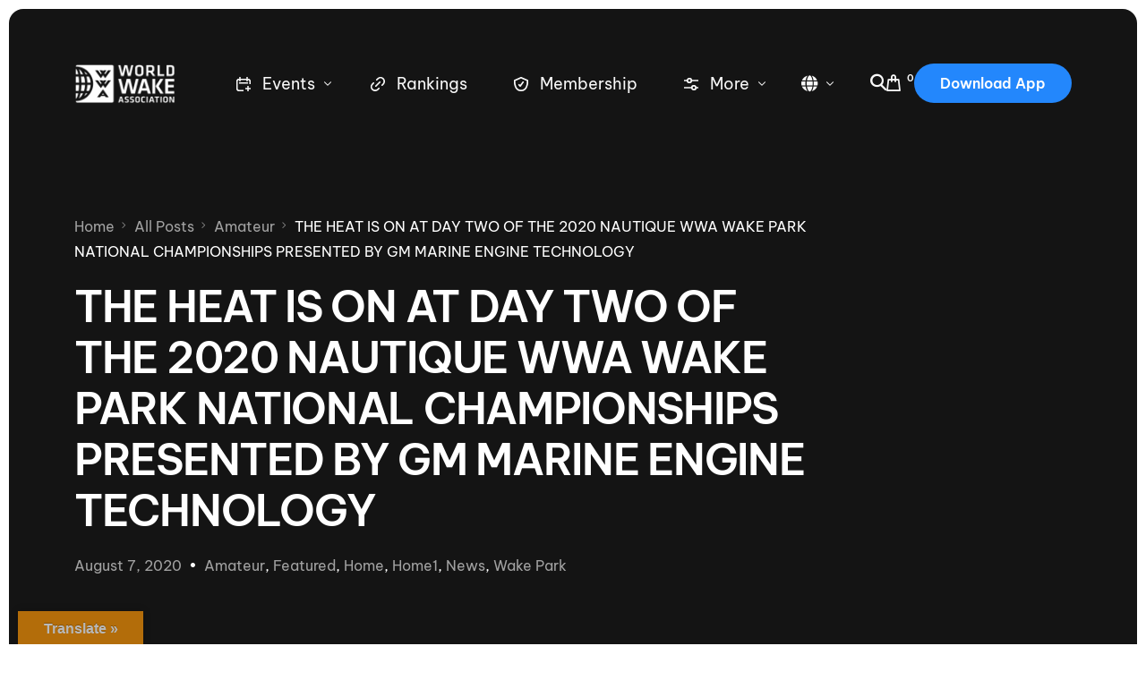

--- FILE ---
content_type: text/html; charset=UTF-8
request_url: https://www.thewwa.com/the-heat-is-on-at-day-two-of-the-2020-nautique-wwa-wake-park-national-championships-presented-by-gm-marine-engine-technology/
body_size: 56378
content:
<!doctype html><html lang="en-US"><head><meta charset="UTF-8"><meta name="viewport" content="width=device-width, initial-scale=1"><link rel="profile" href="https://gmpg.org/xfn/11"><title>THE HEAT IS ON AT DAY TWO OF THE 2020 NAUTIQUE WWA WAKE PARK NATIONAL CHAMPIONSHIPS PRESENTED BY GM MARINE ENGINE TECHNOLOGY &#8211; World Wake Association</title> <script defer src="[data-uri]"></script> <meta name='robots' content='max-image-preview:large' /><link rel='dns-prefetch' href='//www.thewwa.com' /><link rel='dns-prefetch' href='//translate.google.com' /><link rel='dns-prefetch' href='//www.googletagmanager.com' /><link rel='dns-prefetch' href='//use.fontawesome.com' /><link rel='dns-prefetch' href='//fonts.googleapis.com' /><link rel="alternate" type="application/rss+xml" title="World Wake Association &raquo; Feed" href="https://www.thewwa.com/feed/" /><link rel="alternate" type="application/rss+xml" title="World Wake Association &raquo; Comments Feed" href="https://www.thewwa.com/comments/feed/" /><link rel="alternate" type="text/calendar" title="World Wake Association &raquo; iCal Feed" href="https://www.thewwa.com/calendar/?ical=1" /><link rel="alternate" title="oEmbed (JSON)" type="application/json+oembed" href="https://www.thewwa.com/wp-json/oembed/1.0/embed?url=https%3A%2F%2Fwww.thewwa.com%2Fthe-heat-is-on-at-day-two-of-the-2020-nautique-wwa-wake-park-national-championships-presented-by-gm-marine-engine-technology%2F" /><link rel="alternate" title="oEmbed (XML)" type="text/xml+oembed" href="https://www.thewwa.com/wp-json/oembed/1.0/embed?url=https%3A%2F%2Fwww.thewwa.com%2Fthe-heat-is-on-at-day-two-of-the-2020-nautique-wwa-wake-park-national-championships-presented-by-gm-marine-engine-technology%2F&#038;format=xml" /><style id='wp-img-auto-sizes-contain-inline-css'>img:is([sizes=auto i],[sizes^="auto," i]){contain-intrinsic-size:3000px 1500px}
/*# sourceURL=wp-img-auto-sizes-contain-inline-css */</style><link rel='stylesheet' id='bdt-uikit-css' href='https://www.thewwa.com/wp-content/cache/autoptimize/css/autoptimize_single_16b7b54085890afd43fd98a16b15d846.css?ver=3.15.1' media='all' /><link rel='stylesheet' id='ep-helper-css' href='https://www.thewwa.com/wp-content/cache/autoptimize/css/autoptimize_single_53457cd348571dc170e47dd36abac8c0.css?ver=7.1.2' media='all' /><style id='wp-emoji-styles-inline-css'>img.wp-smiley, img.emoji {
		display: inline !important;
		border: none !important;
		box-shadow: none !important;
		height: 1em !important;
		width: 1em !important;
		margin: 0 0.07em !important;
		vertical-align: -0.1em !important;
		background: none !important;
		padding: 0 !important;
	}
/*# sourceURL=wp-emoji-styles-inline-css */</style><link rel='stylesheet' id='wp-block-library-css' href='https://www.thewwa.com/wp-includes/css/dist/block-library/style.min.css?ver=6.9' media='all' /><style id='classic-theme-styles-inline-css'>/*! This file is auto-generated */
.wp-block-button__link{color:#fff;background-color:#32373c;border-radius:9999px;box-shadow:none;text-decoration:none;padding:calc(.667em + 2px) calc(1.333em + 2px);font-size:1.125em}.wp-block-file__button{background:#32373c;color:#fff;text-decoration:none}
/*# sourceURL=/wp-includes/css/classic-themes.min.css */</style><style id='font-awesome-svg-styles-default-inline-css'>.svg-inline--fa {
  display: inline-block;
  height: 1em;
  overflow: visible;
  vertical-align: -.125em;
}
/*# sourceURL=font-awesome-svg-styles-default-inline-css */</style><link rel='stylesheet' id='font-awesome-svg-styles-css' href='https://www.thewwa.com/wp-content/cache/autoptimize/css/autoptimize_single_541c1fbef048fabc6fe1ec58c3472104.css' media='all' /><style id='font-awesome-svg-styles-inline-css'>.wp-block-font-awesome-icon svg::before,
   .wp-rich-text-font-awesome-icon svg::before {content: unset;}
/*# sourceURL=font-awesome-svg-styles-inline-css */</style><style id='global-styles-inline-css'>:root{--wp--preset--aspect-ratio--square: 1;--wp--preset--aspect-ratio--4-3: 4/3;--wp--preset--aspect-ratio--3-4: 3/4;--wp--preset--aspect-ratio--3-2: 3/2;--wp--preset--aspect-ratio--2-3: 2/3;--wp--preset--aspect-ratio--16-9: 16/9;--wp--preset--aspect-ratio--9-16: 9/16;--wp--preset--color--black: #000000;--wp--preset--color--cyan-bluish-gray: #abb8c3;--wp--preset--color--white: #ffffff;--wp--preset--color--pale-pink: #f78da7;--wp--preset--color--vivid-red: #cf2e2e;--wp--preset--color--luminous-vivid-orange: #ff6900;--wp--preset--color--luminous-vivid-amber: #fcb900;--wp--preset--color--light-green-cyan: #7bdcb5;--wp--preset--color--vivid-green-cyan: #00d084;--wp--preset--color--pale-cyan-blue: #8ed1fc;--wp--preset--color--vivid-cyan-blue: #0693e3;--wp--preset--color--vivid-purple: #9b51e0;--wp--preset--gradient--vivid-cyan-blue-to-vivid-purple: linear-gradient(135deg,rgb(6,147,227) 0%,rgb(155,81,224) 100%);--wp--preset--gradient--light-green-cyan-to-vivid-green-cyan: linear-gradient(135deg,rgb(122,220,180) 0%,rgb(0,208,130) 100%);--wp--preset--gradient--luminous-vivid-amber-to-luminous-vivid-orange: linear-gradient(135deg,rgb(252,185,0) 0%,rgb(255,105,0) 100%);--wp--preset--gradient--luminous-vivid-orange-to-vivid-red: linear-gradient(135deg,rgb(255,105,0) 0%,rgb(207,46,46) 100%);--wp--preset--gradient--very-light-gray-to-cyan-bluish-gray: linear-gradient(135deg,rgb(238,238,238) 0%,rgb(169,184,195) 100%);--wp--preset--gradient--cool-to-warm-spectrum: linear-gradient(135deg,rgb(74,234,220) 0%,rgb(151,120,209) 20%,rgb(207,42,186) 40%,rgb(238,44,130) 60%,rgb(251,105,98) 80%,rgb(254,248,76) 100%);--wp--preset--gradient--blush-light-purple: linear-gradient(135deg,rgb(255,206,236) 0%,rgb(152,150,240) 100%);--wp--preset--gradient--blush-bordeaux: linear-gradient(135deg,rgb(254,205,165) 0%,rgb(254,45,45) 50%,rgb(107,0,62) 100%);--wp--preset--gradient--luminous-dusk: linear-gradient(135deg,rgb(255,203,112) 0%,rgb(199,81,192) 50%,rgb(65,88,208) 100%);--wp--preset--gradient--pale-ocean: linear-gradient(135deg,rgb(255,245,203) 0%,rgb(182,227,212) 50%,rgb(51,167,181) 100%);--wp--preset--gradient--electric-grass: linear-gradient(135deg,rgb(202,248,128) 0%,rgb(113,206,126) 100%);--wp--preset--gradient--midnight: linear-gradient(135deg,rgb(2,3,129) 0%,rgb(40,116,252) 100%);--wp--preset--font-size--small: 13px;--wp--preset--font-size--medium: 20px;--wp--preset--font-size--large: 36px;--wp--preset--font-size--x-large: 42px;--wp--preset--spacing--20: 0.44rem;--wp--preset--spacing--30: 0.67rem;--wp--preset--spacing--40: 1rem;--wp--preset--spacing--50: 1.5rem;--wp--preset--spacing--60: 2.25rem;--wp--preset--spacing--70: 3.38rem;--wp--preset--spacing--80: 5.06rem;--wp--preset--shadow--natural: 6px 6px 9px rgba(0, 0, 0, 0.2);--wp--preset--shadow--deep: 12px 12px 50px rgba(0, 0, 0, 0.4);--wp--preset--shadow--sharp: 6px 6px 0px rgba(0, 0, 0, 0.2);--wp--preset--shadow--outlined: 6px 6px 0px -3px rgb(255, 255, 255), 6px 6px rgb(0, 0, 0);--wp--preset--shadow--crisp: 6px 6px 0px rgb(0, 0, 0);}:where(.is-layout-flex){gap: 0.5em;}:where(.is-layout-grid){gap: 0.5em;}body .is-layout-flex{display: flex;}.is-layout-flex{flex-wrap: wrap;align-items: center;}.is-layout-flex > :is(*, div){margin: 0;}body .is-layout-grid{display: grid;}.is-layout-grid > :is(*, div){margin: 0;}:where(.wp-block-columns.is-layout-flex){gap: 2em;}:where(.wp-block-columns.is-layout-grid){gap: 2em;}:where(.wp-block-post-template.is-layout-flex){gap: 1.25em;}:where(.wp-block-post-template.is-layout-grid){gap: 1.25em;}.has-black-color{color: var(--wp--preset--color--black) !important;}.has-cyan-bluish-gray-color{color: var(--wp--preset--color--cyan-bluish-gray) !important;}.has-white-color{color: var(--wp--preset--color--white) !important;}.has-pale-pink-color{color: var(--wp--preset--color--pale-pink) !important;}.has-vivid-red-color{color: var(--wp--preset--color--vivid-red) !important;}.has-luminous-vivid-orange-color{color: var(--wp--preset--color--luminous-vivid-orange) !important;}.has-luminous-vivid-amber-color{color: var(--wp--preset--color--luminous-vivid-amber) !important;}.has-light-green-cyan-color{color: var(--wp--preset--color--light-green-cyan) !important;}.has-vivid-green-cyan-color{color: var(--wp--preset--color--vivid-green-cyan) !important;}.has-pale-cyan-blue-color{color: var(--wp--preset--color--pale-cyan-blue) !important;}.has-vivid-cyan-blue-color{color: var(--wp--preset--color--vivid-cyan-blue) !important;}.has-vivid-purple-color{color: var(--wp--preset--color--vivid-purple) !important;}.has-black-background-color{background-color: var(--wp--preset--color--black) !important;}.has-cyan-bluish-gray-background-color{background-color: var(--wp--preset--color--cyan-bluish-gray) !important;}.has-white-background-color{background-color: var(--wp--preset--color--white) !important;}.has-pale-pink-background-color{background-color: var(--wp--preset--color--pale-pink) !important;}.has-vivid-red-background-color{background-color: var(--wp--preset--color--vivid-red) !important;}.has-luminous-vivid-orange-background-color{background-color: var(--wp--preset--color--luminous-vivid-orange) !important;}.has-luminous-vivid-amber-background-color{background-color: var(--wp--preset--color--luminous-vivid-amber) !important;}.has-light-green-cyan-background-color{background-color: var(--wp--preset--color--light-green-cyan) !important;}.has-vivid-green-cyan-background-color{background-color: var(--wp--preset--color--vivid-green-cyan) !important;}.has-pale-cyan-blue-background-color{background-color: var(--wp--preset--color--pale-cyan-blue) !important;}.has-vivid-cyan-blue-background-color{background-color: var(--wp--preset--color--vivid-cyan-blue) !important;}.has-vivid-purple-background-color{background-color: var(--wp--preset--color--vivid-purple) !important;}.has-black-border-color{border-color: var(--wp--preset--color--black) !important;}.has-cyan-bluish-gray-border-color{border-color: var(--wp--preset--color--cyan-bluish-gray) !important;}.has-white-border-color{border-color: var(--wp--preset--color--white) !important;}.has-pale-pink-border-color{border-color: var(--wp--preset--color--pale-pink) !important;}.has-vivid-red-border-color{border-color: var(--wp--preset--color--vivid-red) !important;}.has-luminous-vivid-orange-border-color{border-color: var(--wp--preset--color--luminous-vivid-orange) !important;}.has-luminous-vivid-amber-border-color{border-color: var(--wp--preset--color--luminous-vivid-amber) !important;}.has-light-green-cyan-border-color{border-color: var(--wp--preset--color--light-green-cyan) !important;}.has-vivid-green-cyan-border-color{border-color: var(--wp--preset--color--vivid-green-cyan) !important;}.has-pale-cyan-blue-border-color{border-color: var(--wp--preset--color--pale-cyan-blue) !important;}.has-vivid-cyan-blue-border-color{border-color: var(--wp--preset--color--vivid-cyan-blue) !important;}.has-vivid-purple-border-color{border-color: var(--wp--preset--color--vivid-purple) !important;}.has-vivid-cyan-blue-to-vivid-purple-gradient-background{background: var(--wp--preset--gradient--vivid-cyan-blue-to-vivid-purple) !important;}.has-light-green-cyan-to-vivid-green-cyan-gradient-background{background: var(--wp--preset--gradient--light-green-cyan-to-vivid-green-cyan) !important;}.has-luminous-vivid-amber-to-luminous-vivid-orange-gradient-background{background: var(--wp--preset--gradient--luminous-vivid-amber-to-luminous-vivid-orange) !important;}.has-luminous-vivid-orange-to-vivid-red-gradient-background{background: var(--wp--preset--gradient--luminous-vivid-orange-to-vivid-red) !important;}.has-very-light-gray-to-cyan-bluish-gray-gradient-background{background: var(--wp--preset--gradient--very-light-gray-to-cyan-bluish-gray) !important;}.has-cool-to-warm-spectrum-gradient-background{background: var(--wp--preset--gradient--cool-to-warm-spectrum) !important;}.has-blush-light-purple-gradient-background{background: var(--wp--preset--gradient--blush-light-purple) !important;}.has-blush-bordeaux-gradient-background{background: var(--wp--preset--gradient--blush-bordeaux) !important;}.has-luminous-dusk-gradient-background{background: var(--wp--preset--gradient--luminous-dusk) !important;}.has-pale-ocean-gradient-background{background: var(--wp--preset--gradient--pale-ocean) !important;}.has-electric-grass-gradient-background{background: var(--wp--preset--gradient--electric-grass) !important;}.has-midnight-gradient-background{background: var(--wp--preset--gradient--midnight) !important;}.has-small-font-size{font-size: var(--wp--preset--font-size--small) !important;}.has-medium-font-size{font-size: var(--wp--preset--font-size--medium) !important;}.has-large-font-size{font-size: var(--wp--preset--font-size--large) !important;}.has-x-large-font-size{font-size: var(--wp--preset--font-size--x-large) !important;}
:where(.wp-block-post-template.is-layout-flex){gap: 1.25em;}:where(.wp-block-post-template.is-layout-grid){gap: 1.25em;}
:where(.wp-block-term-template.is-layout-flex){gap: 1.25em;}:where(.wp-block-term-template.is-layout-grid){gap: 1.25em;}
:where(.wp-block-columns.is-layout-flex){gap: 2em;}:where(.wp-block-columns.is-layout-grid){gap: 2em;}
:root :where(.wp-block-pullquote){font-size: 1.5em;line-height: 1.6;}
/*# sourceURL=global-styles-inline-css */</style><link rel='stylesheet' id='google-language-translator-css' href='https://www.thewwa.com/wp-content/cache/autoptimize/css/autoptimize_single_f3bd90ed9190418715605b8aaa05debd.css?ver=6.0.20' media='' /><link rel='stylesheet' id='glt-toolbar-styles-css' href='https://www.thewwa.com/wp-content/cache/autoptimize/css/autoptimize_single_00e7963b92387d2483ebe810f453d32e.css?ver=6.0.20' media='' /><link rel='stylesheet' id='woocommerce-layout-css' href='https://www.thewwa.com/wp-content/cache/autoptimize/css/autoptimize_single_e98f5279cacaef826050eb2595082e77.css?ver=10.4.3' media='all' /><link rel='stylesheet' id='woocommerce-smallscreen-css' href='https://www.thewwa.com/wp-content/cache/autoptimize/css/autoptimize_single_59d266c0ea580aae1113acb3761f7ad5.css?ver=10.4.3' media='only screen and (max-width: 768px)' /><link rel='stylesheet' id='woocommerce-general-css' href='https://www.thewwa.com/wp-content/cache/autoptimize/css/autoptimize_single_0a5cfa15a1c3bce6319a071a84e71e83.css?ver=10.4.3' media='all' /><style id='woocommerce-inline-inline-css'>.woocommerce form .form-row .required { visibility: visible; }
/*# sourceURL=woocommerce-inline-inline-css */</style><link rel='stylesheet' id='tribe-events-v2-single-skeleton-css' href='https://www.thewwa.com/wp-content/cache/autoptimize/css/autoptimize_single_7816200b8ee0ebe7d38d0b346de2b663.css?ver=6.15.12.2' media='all' /><link rel='stylesheet' id='tribe-events-v2-single-skeleton-full-css' href='https://www.thewwa.com/wp-content/cache/autoptimize/css/autoptimize_single_83dc36b228f07959815f738ec54f84e2.css?ver=6.15.12.2' media='all' /><link rel='stylesheet' id='tec-events-elementor-widgets-base-styles-css' href='https://www.thewwa.com/wp-content/cache/autoptimize/css/autoptimize_single_6fc7abd853ee796ccc1ea3dbd8e8cb5a.css?ver=6.15.12.2' media='all' /><link rel='stylesheet' id='mc4wp-form-themes-css' href='https://www.thewwa.com/wp-content/cache/autoptimize/css/autoptimize_single_afbf3d0bbfa6ce205232ea67532425ca.css?ver=4.10.9' media='all' /><link rel='stylesheet' id='font-awesome-official-css' href='https://use.fontawesome.com/releases/v6.4.0/css/all.css' media='all' integrity="sha384-iw3OoTErCYJJB9mCa8LNS2hbsQ7M3C0EpIsO/H5+EGAkPGc6rk+V8i04oW/K5xq0" crossorigin="anonymous" /><link rel='stylesheet' id='elementor-frontend-css' href='https://www.thewwa.com/wp-content/plugins/elementor/assets/css/frontend.min.css?ver=3.34.2' media='all' /><link rel='stylesheet' id='elementor-post-26507-css' href='https://www.thewwa.com/wp-content/cache/autoptimize/css/autoptimize_single_92b66aed39d7f290e3690d05945733b5.css?ver=1769449526' media='all' /><link rel='stylesheet' id='uicore_global-css' href='https://www.thewwa.com/wp-content/cache/autoptimize/css/autoptimize_single_519891f2fc49eb5f9361c4f2a03acd69.css?ver=6604' media='all' /><link rel='stylesheet' id='uicore_blog_fonts-css' href='//fonts.googleapis.com/css?family=Be+Vietnam+Pro%3Anormal%7CBe+Vietnam+Pro%3Anormal%7CBe+Vietnam+Pro%3Anormal%7CBe+Vietnam+Pro%3Anormal%7CBe+Vietnam+Pro%3Anormal%7CBe+Vietnam+Pro%3Anormal%7CBe+Vietnam+Pro%3Anormal%7C&#038;ver=6.9' media='all' /><link rel='stylesheet' id='uicore-blog-st-css' href='https://www.thewwa.com/wp-content/cache/autoptimize/css/autoptimize_single_0d2c191e24685e544e9dd9799aa4bed5.css?ver=6604' media='all' /><link rel='stylesheet' id='font-awesome-official-v4shim-css' href='https://use.fontawesome.com/releases/v6.4.0/css/v4-shims.css' media='all' integrity="sha384-TjXU13dTMPo+5ZlOUI1IGXvpmajjoetPqbUJqTx+uZ1bGwylKHNEItuVe/mg/H6l" crossorigin="anonymous" /><link rel='stylesheet' id='elementor-gf-local-bevietnampro-css' href='https://www.thewwa.com/wp-content/cache/autoptimize/css/autoptimize_single_8ba8a0d807cd810f6fc247be77503b5c.css?ver=1745339799' media='all' /><link rel='stylesheet' id='elementor-icons-shared-0-css' href='https://www.thewwa.com/wp-content/plugins/elementor/assets/lib/font-awesome/css/fontawesome.min.css?ver=5.15.3' media='all' /><link rel='stylesheet' id='elementor-icons-fa-brands-css' href='https://www.thewwa.com/wp-content/plugins/elementor/assets/lib/font-awesome/css/brands.min.css?ver=5.15.3' media='all' /><link rel='stylesheet' id='elementor-icons-shared-1-css' href='https://www.thewwa.com/wp-content/cache/autoptimize/css/autoptimize_single_86ee82b3a9fcc658f4880304030ffce2.css?ver=1.0.0' media='all' /><link rel='stylesheet' id='elementor-icons-uicore-icons-css' href='https://www.thewwa.com/wp-content/cache/autoptimize/css/autoptimize_single_86ee82b3a9fcc658f4880304030ffce2.css?ver=1.0.0' media='all' /> <script defer src="https://www.thewwa.com/wp-includes/js/jquery/jquery.min.js?ver=3.7.1" id="jquery-core-js"></script> <script defer src="https://www.thewwa.com/wp-includes/js/jquery/jquery-migrate.min.js?ver=3.4.1" id="jquery-migrate-js"></script> <script src="https://www.thewwa.com/wp-content/plugins/woocommerce/assets/js/jquery-blockui/jquery.blockUI.min.js?ver=2.7.0-wc.10.4.3" id="wc-jquery-blockui-js" defer data-wp-strategy="defer"></script> <script defer id="wc-add-to-cart-js-extra" src="[data-uri]"></script> <script src="https://www.thewwa.com/wp-content/plugins/woocommerce/assets/js/frontend/add-to-cart.min.js?ver=10.4.3" id="wc-add-to-cart-js" defer data-wp-strategy="defer"></script> <script src="https://www.thewwa.com/wp-content/plugins/woocommerce/assets/js/js-cookie/js.cookie.min.js?ver=2.1.4-wc.10.4.3" id="wc-js-cookie-js" defer data-wp-strategy="defer"></script> <script defer id="woocommerce-js-extra" src="[data-uri]"></script> <script src="https://www.thewwa.com/wp-content/plugins/woocommerce/assets/js/frontend/woocommerce.min.js?ver=10.4.3" id="woocommerce-js" defer data-wp-strategy="defer"></script> 
 <script defer src="https://www.googletagmanager.com/gtag/js?id=GT-WVRTT9KJ" id="google_gtagjs-js"></script> <script defer id="google_gtagjs-js-after" src="[data-uri]"></script> <link rel="https://api.w.org/" href="https://www.thewwa.com/wp-json/" /><link rel="alternate" title="JSON" type="application/json" href="https://www.thewwa.com/wp-json/wp/v2/posts/19016" /><link rel="EditURI" type="application/rsd+xml" title="RSD" href="https://www.thewwa.com/xmlrpc.php?rsd" /><meta name="generator" content="WordPress 6.9" /><meta name="generator" content="WooCommerce 10.4.3" /><link rel="canonical" href="https://www.thewwa.com/the-heat-is-on-at-day-two-of-the-2020-nautique-wwa-wake-park-national-championships-presented-by-gm-marine-engine-technology/" /><link rel='shortlink' href='https://www.thewwa.com/?p=19016' /><style>#glt-translate-trigger {
left: 10px;
right: 90%;
min-width: 100px;
opacity: 0.7;
filter: alpha(opacity=70);
}

#glt-translate-trigger:hover {
opacity: 1.0;
filter: alpha(opacity=100);
}p.hello{font-size:12px;color:darkgray;}#google_language_translator,#flags{text-align:left;}#google_language_translator{clear:both;}#flags{width:165px;}#flags a{display:inline-block;margin-right:2px;}#google_language_translator a{display:none!important;}div.skiptranslate.goog-te-gadget{display:inline!important;}.goog-te-gadget{color:transparent!important;}.goog-te-gadget{font-size:0px!important;}.goog-branding{display:none;}.goog-tooltip{display: none!important;}.goog-tooltip:hover{display: none!important;}.goog-text-highlight{background-color:transparent!important;border:none!important;box-shadow:none!important;}#google_language_translator select.goog-te-combo{color:#32373c;}div.skiptranslate{display:none!important;}body{top:0px!important;}#goog-gt-{display:none!important;}font font{background-color:transparent!important;box-shadow:none!important;position:initial!important;}#glt-translate-trigger{left:20px;right:auto;}#glt-translate-trigger > span{color:#ffffff;}#glt-translate-trigger{background:#f89406;}.goog-te-gadget .goog-te-combo{width:100%;}</style><meta name="generator" content="Site Kit by Google 1.168.0" /><meta name="generator" content="performance-lab 4.0.0; plugins: "><meta name="tec-api-version" content="v1"><meta name="tec-api-origin" content="https://www.thewwa.com"><link rel="alternate" href="https://www.thewwa.com/wp-json/tribe/events/v1/" /> <noscript><style>.woocommerce-product-gallery{ opacity: 1 !important; }</style></noscript><meta name="generator" content="Elementor 3.34.2; features: additional_custom_breakpoints; settings: css_print_method-external, google_font-enabled, font_display-swap"><meta name="theme-color" content="#2488FD" /><link rel="shortcut icon" href="https://www.thewwa.com/wp-content/uploads/2024/08/unnamed-2.png" ><link rel="icon" href="https://www.thewwa.com/wp-content/uploads/2024/08/unnamed-2.png" ><link rel="apple-touch-icon" sizes="152x152" href="https://www.thewwa.com/wp-content/uploads/2024/08/unnamed-2.png"><link rel="apple-touch-icon" sizes="120x120" href="https://www.thewwa.com/wp-content/uploads/2024/08/unnamed-2.png"><link rel="apple-touch-icon" sizes="76x76" href="https://www.thewwa.com/wp-content/uploads/2024/08/unnamed-2.png"><link rel="apple-touch-icon" href="https://www.thewwa.com/wp-content/uploads/2024/08/unnamed-2.png"><style>.e-con.e-parent:nth-of-type(n+4):not(.e-lazyloaded):not(.e-no-lazyload),
				.e-con.e-parent:nth-of-type(n+4):not(.e-lazyloaded):not(.e-no-lazyload) * {
					background-image: none !important;
				}
				@media screen and (max-height: 1024px) {
					.e-con.e-parent:nth-of-type(n+3):not(.e-lazyloaded):not(.e-no-lazyload),
					.e-con.e-parent:nth-of-type(n+3):not(.e-lazyloaded):not(.e-no-lazyload) * {
						background-image: none !important;
					}
				}
				@media screen and (max-height: 640px) {
					.e-con.e-parent:nth-of-type(n+2):not(.e-lazyloaded):not(.e-no-lazyload),
					.e-con.e-parent:nth-of-type(n+2):not(.e-lazyloaded):not(.e-no-lazyload) * {
						background-image: none !important;
					}
				}</style><meta name="redi-version" content="1.2.7" /><link rel="icon" href="https://www.thewwa.com/wp-content/uploads/2024/08/cropped-unnamed-2-32x32.png" sizes="32x32" /><link rel="icon" href="https://www.thewwa.com/wp-content/uploads/2024/08/cropped-unnamed-2-192x192.png" sizes="192x192" /><link rel="apple-touch-icon" href="https://www.thewwa.com/wp-content/uploads/2024/08/cropped-unnamed-2-180x180.png" /><meta name="msapplication-TileImage" content="https://www.thewwa.com/wp-content/uploads/2024/08/cropped-unnamed-2-270x270.png" /><style id="wp-custom-css">.uicore-menu .ui-menu-item-wrapper {
	font-size:18px;
}

.ui-menu-item-wrapper{
	white-space: wrap;
}</style></head><body class="wp-singular post-template-default single single-post postid-19016 single-format-standard wp-embed-responsive wp-theme-vault theme-vault woocommerce-no-js eio-default tribe-no-js ui-a-dsmm-slide  uicore-blog uicore-sidebar-left elementor-default elementor-kit-22182"><div class="uicore-body-content"><div id="uicore-page"><div class="uicore-progress-bar"></div><div data-uils="header" data-uils-title="Header" id="wrapper-navbar" itemscope itemtype="http://schema.org/WebSite" class="uicore uicore-navbar elementor-section elementor-section-boxed uicore-h-classic uicore-sticky ui-smart-sticky uicore-shrink uicore-transparent "><div class="uicore-header-wrapper"><nav class="uicore elementor-container"><div class="uicore-branding" data-uils="header-branding" data-uils-title="Site Logo"> <a href="https://www.thewwa.com/" rel="home"> <img class="uicore uicore-logo uicore-main" src="https://www.thewwa.com/wp-content/uploads/2023/06/WWA_2017Logo_white_500x200-blue.png" alt="World Wake Association"/> <img class="uicore uicore-logo uicore-second" src="https://www.thewwa.com/wp-content/uploads/2017/01/WWA_2017Logo_white_500x200.png" alt="World Wake Association" /> <img class="uicore uicore-logo uicore-mobile-main" src="https://www.thewwa.com/wp-content/uploads/2023/06/WWA_2017Logo_white_500x200-blue.png" alt="World Wake Association" /> <img class="uicore uicore-logo uicore-mobile-second" src="https://www.thewwa.com/wp-content/uploads/2017/01/WWA_2017Logo_white_500x200.png" alt="World Wake Association" /> </a></div><div class='uicore-nav-menu'><div class="uicore-menu-container uicore-nav"><ul data-uils="header-menu" data-uils-title="Navigation Menu" class="uicore-menu"><li class="menu-item menu-item-type-post_type menu-item-object-uicore-tb menu-item-26577 menu-item-has-children menu-item-has-megamenu"><a href="https://www.thewwa.com/calendar"><span class="ui-svg-wrapp"><svg width="24" height="24" fill="none" viewBox="0 0 24 24"> <path stroke="currentColor" stroke-linecap="round" stroke-linejoin="round" stroke-width="1.5" d="M19.25 11.25V8.75C19.25 7.64543 18.3546 6.75 17.25 6.75H6.75C5.64543 6.75 4.75 7.64543 4.75 8.75V17.25C4.75 18.3546 5.64543 19.25 6.75 19.25H11.25M17 14.75V19.25M19.25 17H14.75M8 4.75V8.25M16 4.75V8.25M7.75 10.75H16.25"/> </svg> </span><span class="ui-menu-item-wrapper">Events</span></a><ul class="sub-menu uicore-megamenu bdt-navbar-dropdown" ><div data-elementor-type="uicore-tb" data-elementor-id="26573" class="elementor elementor-26573"><section class="elementor-section elementor-top-section elementor-element elementor-element-c3ddc18 elementor-section-boxed elementor-section-height-default elementor-section-height-default" data-id="c3ddc18" data-element_type="section" data-settings="{&quot;background_background&quot;:&quot;classic&quot;}"><div class="elementor-container elementor-column-gap-default"><div class="elementor-column elementor-col-33 elementor-top-column elementor-element elementor-element-b20e8a1" data-id="b20e8a1" data-element_type="column"><div class="elementor-widget-wrap elementor-element-populated"><div class="elementor-element elementor-element-d40c1a1 elementor-position-inline-start elementor-view-default elementor-mobile-position-block-start elementor-widget elementor-widget-icon-box" data-id="d40c1a1" data-element_type="widget" data-widget_type="icon-box.default"><div class="elementor-widget-container"><div class="elementor-icon-box-wrapper"><div class="elementor-icon-box-icon"> <a href="https://www.thewwa.com/nautique-wake-series-2026" class="elementor-icon" tabindex="-1" aria-label="Nautique Wake Series"> <svg xmlns="http://www.w3.org/2000/svg" xmlns:xlink="http://www.w3.org/1999/xlink" viewBox="0 0 47.16 47.23"><defs><style>.cls-1{fill:#ed1c24;}.cls-2{clip-path:url(#clip-path);}.cls-3{fill:#fff;}</style><clipPath id="clip-path"><rect class="cls-1" width="47.16" height="47.23"></rect></clipPath></defs><title>NAU-logo_stacked-redsquare</title><g id="Layer_2" data-name="Layer 2"><g id="Layer_1-2" data-name="Layer 1"><rect class="cls-1" width="47.16" height="47.23"></rect><g class="cls-2"><rect class="cls-1" width="47.16" height="47.23"></rect></g><path class="cls-3" d="M29.66,23s2.13-.74,3.27-1.18S34.8,21,34.8,21l1.05-.58.11-.33.35.12h.12l.75-.28v.09h0a4,4,0,0,1-1,.77c-1.11.51-2.09.9-2.91,1.2l-3.16,1.12L29.66,23"></path><path class="cls-3" d="M29,29.38l2.95-1.06a21.09,21.09,0,0,0,4.92-2.39c2.32-1.6,3.6-3.36,3.79-5.25,0-.08.05-.49.26-2.65.78-7.85.89-9,.9-9h0a4.26,4.26,0,0,0-.19-1.86,2.85,2.85,0,0,0-.94-1.32c-1.4-1.1-3.81-1-7.56.36L15,12.64A15,15,0,0,0,7.34,18h0a5.14,5.14,0,0,0-1,2.49L5.07,32.2a3.44,3.44,0,0,0,.14,1.49,2.77,2.77,0,0,0,.52.88,4.11,4.11,0,0,0,3.14,1.16,12.9,12.9,0,0,0,4.77-.89L29,29.38m-.41-1.32L13.18,33.54a11.84,11.84,0,0,1-4.28.82,2.87,2.87,0,0,1-2.13-.69,1.22,1.22,0,0,1-.26-.44,2.05,2.05,0,0,1-.08-.88L7.71,20.63a3.91,3.91,0,0,1,.75-1.85l.08-.1-.08.09a13.83,13.83,0,0,1,7-4.83L33.55,7.47c3.18-1.13,5.29-1.32,6.25-.57a1.59,1.59,0,0,1,.5.71,2.77,2.77,0,0,1,.1,1.26c0,.05-.08.89-.89,9l-.26,2.64c-.15,1.46-1.23,2.9-3.2,4.25A19.92,19.92,0,0,1,31.45,27Z"></path><path class="cls-3" d="M23.56,14.41l3,2.36.75-1.93S28,12,29.91,11.32l2.84-1,4.69-1.7s-4.55,3-5.69,14.46a2,2,0,0,1-1.4,1.71l-3,1.05a1.67,1.67,0,0,1-1.82-.29L22.69,23.3,22,25.2s-.77,2.86-2.71,3.55l-3,1-5.63,2s5.39-2.95,6.58-14.51l0-.18a1.86,1.86,0,0,1,1.35-1.75l.13-.05L22,14.13a1.27,1.27,0,0,1,1.56.28"></path><path class="cls-3" d="M17.29,18.37a40.4,40.4,0,0,1,8.55-3.87,78.11,78.11,0,0,1,10.41-2.34s.72,0,.74-.45-1.46-.21-1.46-.21A87.76,87.76,0,0,0,26,13.82a51.18,51.18,0,0,0-8.11,3.5"></path><path class="cls-3" d="M35.32,21.31a55.92,55.92,0,0,1-5.87,2.43c-10.74,3.61-19.39,4-20.29,1.51-.6-1.68,2.74-4.92,8.16-7.75l-.14.89c-3.71,2.26-5.74,4.36-5.21,5.86.91,2.52,8.5,2,17.62-1.22,1.86-.67,4.08-1.4,5.69-2.15"></path><path class="cls-3" d="M29.66,23l0,.09,1-.35c.71-.25,1.65-.59,2.29-.84,1.19-.48,1.88-.81,1.88-.81h0l.51-.27.36-.2.12-.07,0,0h0l0,0-.07-.05.07.05,0,0,.1-.31-.08,0,0,.08.19.07.17.05h0l.06,0h.1l.3-.12.41-.16h0v0h0v0h0V20l0,.06h0V20l0,.06,0-.06-.07,0,0,0,0-.06-.07,0h0v0h0v0h0l0,0,0,0h0l0,0,0,0v.09h0l.08,0L37.11,20l.06,0-.05,0h0l.06,0-.05,0h0l-.11.1a3.43,3.43,0,0,1-.9.65C35,21.27,34,21.66,33.2,22l-2.12.75-.75.27-.29.1,0,.09,0-.09-.41-.13,0,.08,0,.09,0-.09,0,.09.41.14h.05l.29-.1,2.87-1c.82-.3,1.81-.69,2.92-1.19a3.55,3.55,0,0,0,.73-.48l.24-.22.06-.07,0-.12h0l-.08,0,.08.05V20l0-.06h-.07l0,.09,0-.09h0l-.72.28,0,.08,0-.08h0v0h0v0l-.05,0-.16,0L36,20h-.07l0,.05-.05.15,0,.11,0,0h0l0,0,0,0,0,0,0,0,.06,0,0-.06,0,0,.06,0,0-.06,0,0-.58.31-.4.21,0,.08,0-.08-.13.06c-.25.11-.86.39-1.74.75l0,.08,0-.08-2.29.83-.7.25-.28.1-.05.08.06.09,0-.09"></path><path class="cls-3" d="M9.34,40.9a1.38,1.38,0,0,1-1,.09l-1-.53-.4-.19-.31,1.62-1.15.41L6,39.45l.24-.09a1.41,1.41,0,0,1,1-.09l1,.53h0l.36.17.2-1c.07-.39.46-.7,1.17-1l.09,0-.54,2.86-.24.08"></path><path class="cls-3" d="M13.51,39.42l.21-1.12-2.32.83-.08.44c-.09.45-.5.81-1.21,1.07l-.07,0,.42-2.23c.08-.42.47-.75,1.16-1l3.6-1.29L14.68,39l-1.17.41m.43-2.26L11.62,38l-.1.52,2.32-.82Z"></path><path class="cls-3" d="M19.47,37a2,2,0,0,1-1,.69l-2.27.81a1.53,1.53,0,0,1-.61.1c-.25,0-.36-.11-.32-.32L15.69,36l.12,0c.68-.25,1-.2.93.12l-.34,1.79,2.06-.74.34-1.78c.06-.33.44-.62,1.13-.86l.11,0-.43,2.26-.14.28"></path><path class="cls-3" d="M24.13,33.53l-.81.29L23,35.49a1,1,0,0,1-.38.61,1.94,1.94,0,0,1-.56.27l-.34.12.43-2.26-1.76.64v-.09c.07-.35.37-.61.9-.8l3.87-1.38,0,.13c-.06.31-.4.58-1,.8"></path><path class="cls-3" d="M26.12,34.93a1.49,1.49,0,0,1-.59.1c-.26,0-.36-.12-.32-.33l.43-2.27.11,0c.7-.24,1-.17.93.24l-.43,2.25-.13,0"></path><path class="cls-3" d="M30.94,33.12a2.62,2.62,0,0,1-.65.32l-.66.24-.11.59-.2.07c-.63.23-.91.15-.85-.25l-.74.27a1.66,1.66,0,0,1-.59.1c-.26,0-.36-.11-.32-.32l.32-1.68.13-.27a2.1,2.1,0,0,1,1-.7l2.55-.91c.69-.25,1-.17.93.23l-.32,1.69a1.09,1.09,0,0,1-.51.62m-.32-1.9-2.33.83L28,33.74l.63-.23.16-.83a2.23,2.23,0,0,1,.69-.18c.27,0,.38.12.33.4l0,.2.56-.2Z"></path><path class="cls-3" d="M36.13,31a2.11,2.11,0,0,1-1,.68l-2.28.82a1.51,1.51,0,0,1-.6.1c-.25,0-.37-.11-.32-.33l.43-2.26.12-.05c.69-.24,1-.2.94.13l-.34,1.78,2.06-.73.34-1.78c.06-.33.43-.62,1.12-.87l.12,0-.44,2.26-.13.28"></path><path class="cls-3" d="M40.18,28.87l-2.2.78-.1.54L41.36,29c-.08.38-.47.71-1.17.95l-2.55.91a1.65,1.65,0,0,1-.59.11c-.25,0-.36-.13-.32-.33l.32-1.67.13-.27a2.06,2.06,0,0,1,1-.7l2.56-.91c.69-.25,1-.17.93.23L38.2,28.52l-.1.52,3.47-1.24c-.07.41-.54.77-1.39,1.07"></path><path class="cls-3" d="M42.37,26.78a.25.25,0,0,1-.16.33.26.26,0,0,1-.34-.16.26.26,0,0,1,.17-.33A.25.25,0,0,1,42.37,26.78Zm-.44.15a.2.2,0,0,0,.26.13.2.2,0,0,0,.12-.26.2.2,0,0,0-.26-.13A.19.19,0,0,0,41.93,26.93Zm.2.08-.06,0L42,26.78l.09,0h.09l0,0,0,.08h0l.07,0,0,.05-.06,0,0,0-.07,0h0Zm-.05-.14h0l0-.06-.06,0,0,0Z"></path></g></g></svg> </a></div><div class="elementor-icon-box-content"><h3 class="elementor-icon-box-title"> <a href="https://www.thewwa.com/nautique-wake-series-2026" > Nautique Wake Series </a></h3></div></div></div></div><div class="elementor-element elementor-element-3382bb1 bdt-content-position--left elementor-widget elementor-widget-bdt-fancy-list" data-id="3382bb1" data-element_type="widget" data-widget_type="bdt-fancy-list.default"><div class="elementor-widget-container"><div class="bdt-fancy-list bdt-fancy-list-style-1"><ul class="bdt-list bdt-fancy-list-group" class="bdt-fancy-list-icon"><li> <a class="bdt-fancy-list-wrap" href="https://www.thewwa.com/event/nautique-wake-series-2026-1"><div class="bdt-flex flex-wrap"><div class="bdt-fancy-list-content"><h4 class="bdt-fancy-list-title"> 65th Nautique Moomba Masters International Invitational presented by GM Marine</h4><p class="bdt-fancy-list-text"></p></div></div> </a></li><li> <a class="bdt-fancy-list-wrap" href="https://www.thewwa.com/event/nautique-wake-series-2026-2"><div class="bdt-flex flex-wrap"><div class="bdt-fancy-list-content"><h4 class="bdt-fancy-list-title"> 66th Nautique Masters Water Ski &amp; Wakeboard Tournament® presented by GM Marine</h4><p class="bdt-fancy-list-text"></p></div></div> </a></li><li> <a class="bdt-fancy-list-wrap" href="https://www.thewwa.com/event/nautique-wake-series-2026-3"><div class="bdt-flex flex-wrap"><div class="bdt-fancy-list-content"><h4 class="bdt-fancy-list-title"> Nautique WWA Wakeboard National Championships presented by GM Marine</h4><p class="bdt-fancy-list-text"></p></div></div> </a></li><li> <a class="bdt-fancy-list-wrap" href="https://www.thewwa.com/event/nautique-wake-series-2026-4"><div class="bdt-flex flex-wrap"><div class="bdt-fancy-list-content"><h4 class="bdt-fancy-list-title"> Nautique WWA Wakeboard World Championships presented by GM Marine</h4><p class="bdt-fancy-list-text"></p></div></div> </a></li></ul></div></div></div></div></div><div class="elementor-column elementor-col-33 elementor-top-column elementor-element elementor-element-5e93351" data-id="5e93351" data-element_type="column"><div class="elementor-widget-wrap elementor-element-populated"><div class="elementor-element elementor-element-976d3b2 elementor-position-inline-start elementor-view-default elementor-mobile-position-block-start elementor-widget elementor-widget-icon-box" data-id="976d3b2" data-element_type="widget" data-widget_type="icon-box.default"><div class="elementor-widget-container"><div class="elementor-icon-box-wrapper"><div class="elementor-icon-box-icon"> <a href="https://www.thewwa.com/nautique-wakesurf-series-2026/" class="elementor-icon" tabindex="-1" aria-label="Nautique Wakesurf Series"> <svg xmlns="http://www.w3.org/2000/svg" xmlns:xlink="http://www.w3.org/1999/xlink" viewBox="0 0 47.16 47.23"><defs><style>.cls-1{fill:#ed1c24;}.cls-2{clip-path:url(#clip-path);}.cls-3{fill:#fff;}</style><clipPath id="clip-path"><rect class="cls-1" width="47.16" height="47.23"></rect></clipPath></defs><title>NAU-logo_stacked-redsquare</title><g id="Layer_2" data-name="Layer 2"><g id="Layer_1-2" data-name="Layer 1"><rect class="cls-1" width="47.16" height="47.23"></rect><g class="cls-2"><rect class="cls-1" width="47.16" height="47.23"></rect></g><path class="cls-3" d="M29.66,23s2.13-.74,3.27-1.18S34.8,21,34.8,21l1.05-.58.11-.33.35.12h.12l.75-.28v.09h0a4,4,0,0,1-1,.77c-1.11.51-2.09.9-2.91,1.2l-3.16,1.12L29.66,23"></path><path class="cls-3" d="M29,29.38l2.95-1.06a21.09,21.09,0,0,0,4.92-2.39c2.32-1.6,3.6-3.36,3.79-5.25,0-.08.05-.49.26-2.65.78-7.85.89-9,.9-9h0a4.26,4.26,0,0,0-.19-1.86,2.85,2.85,0,0,0-.94-1.32c-1.4-1.1-3.81-1-7.56.36L15,12.64A15,15,0,0,0,7.34,18h0a5.14,5.14,0,0,0-1,2.49L5.07,32.2a3.44,3.44,0,0,0,.14,1.49,2.77,2.77,0,0,0,.52.88,4.11,4.11,0,0,0,3.14,1.16,12.9,12.9,0,0,0,4.77-.89L29,29.38m-.41-1.32L13.18,33.54a11.84,11.84,0,0,1-4.28.82,2.87,2.87,0,0,1-2.13-.69,1.22,1.22,0,0,1-.26-.44,2.05,2.05,0,0,1-.08-.88L7.71,20.63a3.91,3.91,0,0,1,.75-1.85l.08-.1-.08.09a13.83,13.83,0,0,1,7-4.83L33.55,7.47c3.18-1.13,5.29-1.32,6.25-.57a1.59,1.59,0,0,1,.5.71,2.77,2.77,0,0,1,.1,1.26c0,.05-.08.89-.89,9l-.26,2.64c-.15,1.46-1.23,2.9-3.2,4.25A19.92,19.92,0,0,1,31.45,27Z"></path><path class="cls-3" d="M23.56,14.41l3,2.36.75-1.93S28,12,29.91,11.32l2.84-1,4.69-1.7s-4.55,3-5.69,14.46a2,2,0,0,1-1.4,1.71l-3,1.05a1.67,1.67,0,0,1-1.82-.29L22.69,23.3,22,25.2s-.77,2.86-2.71,3.55l-3,1-5.63,2s5.39-2.95,6.58-14.51l0-.18a1.86,1.86,0,0,1,1.35-1.75l.13-.05L22,14.13a1.27,1.27,0,0,1,1.56.28"></path><path class="cls-3" d="M17.29,18.37a40.4,40.4,0,0,1,8.55-3.87,78.11,78.11,0,0,1,10.41-2.34s.72,0,.74-.45-1.46-.21-1.46-.21A87.76,87.76,0,0,0,26,13.82a51.18,51.18,0,0,0-8.11,3.5"></path><path class="cls-3" d="M35.32,21.31a55.92,55.92,0,0,1-5.87,2.43c-10.74,3.61-19.39,4-20.29,1.51-.6-1.68,2.74-4.92,8.16-7.75l-.14.89c-3.71,2.26-5.74,4.36-5.21,5.86.91,2.52,8.5,2,17.62-1.22,1.86-.67,4.08-1.4,5.69-2.15"></path><path class="cls-3" d="M29.66,23l0,.09,1-.35c.71-.25,1.65-.59,2.29-.84,1.19-.48,1.88-.81,1.88-.81h0l.51-.27.36-.2.12-.07,0,0h0l0,0-.07-.05.07.05,0,0,.1-.31-.08,0,0,.08.19.07.17.05h0l.06,0h.1l.3-.12.41-.16h0v0h0v0h0V20l0,.06h0V20l0,.06,0-.06-.07,0,0,0,0-.06-.07,0h0v0h0v0h0l0,0,0,0h0l0,0,0,0v.09h0l.08,0L37.11,20l.06,0-.05,0h0l.06,0-.05,0h0l-.11.1a3.43,3.43,0,0,1-.9.65C35,21.27,34,21.66,33.2,22l-2.12.75-.75.27-.29.1,0,.09,0-.09-.41-.13,0,.08,0,.09,0-.09,0,.09.41.14h.05l.29-.1,2.87-1c.82-.3,1.81-.69,2.92-1.19a3.55,3.55,0,0,0,.73-.48l.24-.22.06-.07,0-.12h0l-.08,0,.08.05V20l0-.06h-.07l0,.09,0-.09h0l-.72.28,0,.08,0-.08h0v0h0v0l-.05,0-.16,0L36,20h-.07l0,.05-.05.15,0,.11,0,0h0l0,0,0,0,0,0,0,0,.06,0,0-.06,0,0,.06,0,0-.06,0,0-.58.31-.4.21,0,.08,0-.08-.13.06c-.25.11-.86.39-1.74.75l0,.08,0-.08-2.29.83-.7.25-.28.1-.05.08.06.09,0-.09"></path><path class="cls-3" d="M9.34,40.9a1.38,1.38,0,0,1-1,.09l-1-.53-.4-.19-.31,1.62-1.15.41L6,39.45l.24-.09a1.41,1.41,0,0,1,1-.09l1,.53h0l.36.17.2-1c.07-.39.46-.7,1.17-1l.09,0-.54,2.86-.24.08"></path><path class="cls-3" d="M13.51,39.42l.21-1.12-2.32.83-.08.44c-.09.45-.5.81-1.21,1.07l-.07,0,.42-2.23c.08-.42.47-.75,1.16-1l3.6-1.29L14.68,39l-1.17.41m.43-2.26L11.62,38l-.1.52,2.32-.82Z"></path><path class="cls-3" d="M19.47,37a2,2,0,0,1-1,.69l-2.27.81a1.53,1.53,0,0,1-.61.1c-.25,0-.36-.11-.32-.32L15.69,36l.12,0c.68-.25,1-.2.93.12l-.34,1.79,2.06-.74.34-1.78c.06-.33.44-.62,1.13-.86l.11,0-.43,2.26-.14.28"></path><path class="cls-3" d="M24.13,33.53l-.81.29L23,35.49a1,1,0,0,1-.38.61,1.94,1.94,0,0,1-.56.27l-.34.12.43-2.26-1.76.64v-.09c.07-.35.37-.61.9-.8l3.87-1.38,0,.13c-.06.31-.4.58-1,.8"></path><path class="cls-3" d="M26.12,34.93a1.49,1.49,0,0,1-.59.1c-.26,0-.36-.12-.32-.33l.43-2.27.11,0c.7-.24,1-.17.93.24l-.43,2.25-.13,0"></path><path class="cls-3" d="M30.94,33.12a2.62,2.62,0,0,1-.65.32l-.66.24-.11.59-.2.07c-.63.23-.91.15-.85-.25l-.74.27a1.66,1.66,0,0,1-.59.1c-.26,0-.36-.11-.32-.32l.32-1.68.13-.27a2.1,2.1,0,0,1,1-.7l2.55-.91c.69-.25,1-.17.93.23l-.32,1.69a1.09,1.09,0,0,1-.51.62m-.32-1.9-2.33.83L28,33.74l.63-.23.16-.83a2.23,2.23,0,0,1,.69-.18c.27,0,.38.12.33.4l0,.2.56-.2Z"></path><path class="cls-3" d="M36.13,31a2.11,2.11,0,0,1-1,.68l-2.28.82a1.51,1.51,0,0,1-.6.1c-.25,0-.37-.11-.32-.33l.43-2.26.12-.05c.69-.24,1-.2.94.13l-.34,1.78,2.06-.73.34-1.78c.06-.33.43-.62,1.12-.87l.12,0-.44,2.26-.13.28"></path><path class="cls-3" d="M40.18,28.87l-2.2.78-.1.54L41.36,29c-.08.38-.47.71-1.17.95l-2.55.91a1.65,1.65,0,0,1-.59.11c-.25,0-.36-.13-.32-.33l.32-1.67.13-.27a2.06,2.06,0,0,1,1-.7l2.56-.91c.69-.25,1-.17.93.23L38.2,28.52l-.1.52,3.47-1.24c-.07.41-.54.77-1.39,1.07"></path><path class="cls-3" d="M42.37,26.78a.25.25,0,0,1-.16.33.26.26,0,0,1-.34-.16.26.26,0,0,1,.17-.33A.25.25,0,0,1,42.37,26.78Zm-.44.15a.2.2,0,0,0,.26.13.2.2,0,0,0,.12-.26.2.2,0,0,0-.26-.13A.19.19,0,0,0,41.93,26.93Zm.2.08-.06,0L42,26.78l.09,0h.09l0,0,0,.08h0l.07,0,0,.05-.06,0,0,0-.07,0h0Zm-.05-.14h0l0-.06-.06,0,0,0Z"></path></g></g></svg> </a></div><div class="elementor-icon-box-content"><h3 class="elementor-icon-box-title"> <a href="https://www.thewwa.com/nautique-wakesurf-series-2026/" > Nautique Wakesurf Series </a></h3></div></div></div></div><div class="elementor-element elementor-element-4402366 bdt-content-position--left elementor-widget elementor-widget-bdt-fancy-list" data-id="4402366" data-element_type="widget" data-widget_type="bdt-fancy-list.default"><div class="elementor-widget-container"><div class="bdt-fancy-list bdt-fancy-list-style-1"><ul class="bdt-list bdt-fancy-list-group" class="bdt-fancy-list-icon"><li> <a class="bdt-fancy-list-wrap" href="https://www.thewwa.com/event/nautique-wakesurf-series-1"><div class="bdt-flex flex-wrap"><div class="bdt-fancy-list-content"><h4 class="bdt-fancy-list-title"> 2025 Wakesurf Championships – Dubai Creek Edition</h4><p class="bdt-fancy-list-text"></p></div><div class="bdt-fancy-list-icon"> <i aria-hidden="true" class="fas fa-flag-checkered"></i></div></div> </a></li><li> <a class="bdt-fancy-list-wrap" href="https://www.thewwa.com/event/nautique-wakesurf-series-2"><div class="bdt-flex flex-wrap"><div class="bdt-fancy-list-content"><h4 class="bdt-fancy-list-title"> Japan Wakesurf Open presented by YANMAR</h4><p class="bdt-fancy-list-text"></p></div></div> </a></li><li> <a class="bdt-fancy-list-wrap" href="https://www.thewwa.com/event/nautique-wakesurf-series-3"><div class="bdt-flex flex-wrap"><div class="bdt-fancy-list-content"><h4 class="bdt-fancy-list-title"> Nautique European Wakesurf Championships - Spain</h4><p class="bdt-fancy-list-text"></p></div></div> </a></li><li> <a class="bdt-fancy-list-wrap" href="https://www.thewwa.com/event/nautique-wakesurf-series-4"><div class="bdt-flex flex-wrap"><div class="bdt-fancy-list-content"><h4 class="bdt-fancy-list-title"> Nautique USA National Wakesurf Championships presented by GM Marine</h4><p class="bdt-fancy-list-text"></p></div></div> </a></li><li> <a class="bdt-fancy-list-wrap" href="https://www.thewwa.com/event/nautique-wakesurf-series-5"><div class="bdt-flex flex-wrap"><div class="bdt-fancy-list-content"><h4 class="bdt-fancy-list-title"> Nautique Masters Wakesurf Championships presented by GM Marine</h4><p class="bdt-fancy-list-text"></p></div></div> </a></li></ul></div></div></div></div></div><div class="elementor-column elementor-col-33 elementor-top-column elementor-element elementor-element-52e75c5" data-id="52e75c5" data-element_type="column"><div class="elementor-widget-wrap elementor-element-populated"><div class="elementor-element elementor-element-f9cab87 elementor-position-inline-start elementor-view-default elementor-mobile-position-block-start elementor-widget elementor-widget-icon-box" data-id="f9cab87" data-element_type="widget" data-widget_type="icon-box.default"><div class="elementor-widget-container"><div class="elementor-icon-box-wrapper"><div class="elementor-icon-box-icon"> <a href="https://www.thewwa.com/2026-nautique-regatta/" class="elementor-icon" tabindex="-1" aria-label="Nautique Regatta"> <svg xmlns="http://www.w3.org/2000/svg" xmlns:xlink="http://www.w3.org/1999/xlink" viewBox="0 0 47.16 47.23"><defs><style>.cls-1{fill:#ed1c24;}.cls-2{clip-path:url(#clip-path);}.cls-3{fill:#fff;}</style><clipPath id="clip-path"><rect class="cls-1" width="47.16" height="47.23"></rect></clipPath></defs><title>NAU-logo_stacked-redsquare</title><g id="Layer_2" data-name="Layer 2"><g id="Layer_1-2" data-name="Layer 1"><rect class="cls-1" width="47.16" height="47.23"></rect><g class="cls-2"><rect class="cls-1" width="47.16" height="47.23"></rect></g><path class="cls-3" d="M29.66,23s2.13-.74,3.27-1.18S34.8,21,34.8,21l1.05-.58.11-.33.35.12h.12l.75-.28v.09h0a4,4,0,0,1-1,.77c-1.11.51-2.09.9-2.91,1.2l-3.16,1.12L29.66,23"></path><path class="cls-3" d="M29,29.38l2.95-1.06a21.09,21.09,0,0,0,4.92-2.39c2.32-1.6,3.6-3.36,3.79-5.25,0-.08.05-.49.26-2.65.78-7.85.89-9,.9-9h0a4.26,4.26,0,0,0-.19-1.86,2.85,2.85,0,0,0-.94-1.32c-1.4-1.1-3.81-1-7.56.36L15,12.64A15,15,0,0,0,7.34,18h0a5.14,5.14,0,0,0-1,2.49L5.07,32.2a3.44,3.44,0,0,0,.14,1.49,2.77,2.77,0,0,0,.52.88,4.11,4.11,0,0,0,3.14,1.16,12.9,12.9,0,0,0,4.77-.89L29,29.38m-.41-1.32L13.18,33.54a11.84,11.84,0,0,1-4.28.82,2.87,2.87,0,0,1-2.13-.69,1.22,1.22,0,0,1-.26-.44,2.05,2.05,0,0,1-.08-.88L7.71,20.63a3.91,3.91,0,0,1,.75-1.85l.08-.1-.08.09a13.83,13.83,0,0,1,7-4.83L33.55,7.47c3.18-1.13,5.29-1.32,6.25-.57a1.59,1.59,0,0,1,.5.71,2.77,2.77,0,0,1,.1,1.26c0,.05-.08.89-.89,9l-.26,2.64c-.15,1.46-1.23,2.9-3.2,4.25A19.92,19.92,0,0,1,31.45,27Z"></path><path class="cls-3" d="M23.56,14.41l3,2.36.75-1.93S28,12,29.91,11.32l2.84-1,4.69-1.7s-4.55,3-5.69,14.46a2,2,0,0,1-1.4,1.71l-3,1.05a1.67,1.67,0,0,1-1.82-.29L22.69,23.3,22,25.2s-.77,2.86-2.71,3.55l-3,1-5.63,2s5.39-2.95,6.58-14.51l0-.18a1.86,1.86,0,0,1,1.35-1.75l.13-.05L22,14.13a1.27,1.27,0,0,1,1.56.28"></path><path class="cls-3" d="M17.29,18.37a40.4,40.4,0,0,1,8.55-3.87,78.11,78.11,0,0,1,10.41-2.34s.72,0,.74-.45-1.46-.21-1.46-.21A87.76,87.76,0,0,0,26,13.82a51.18,51.18,0,0,0-8.11,3.5"></path><path class="cls-3" d="M35.32,21.31a55.92,55.92,0,0,1-5.87,2.43c-10.74,3.61-19.39,4-20.29,1.51-.6-1.68,2.74-4.92,8.16-7.75l-.14.89c-3.71,2.26-5.74,4.36-5.21,5.86.91,2.52,8.5,2,17.62-1.22,1.86-.67,4.08-1.4,5.69-2.15"></path><path class="cls-3" d="M29.66,23l0,.09,1-.35c.71-.25,1.65-.59,2.29-.84,1.19-.48,1.88-.81,1.88-.81h0l.51-.27.36-.2.12-.07,0,0h0l0,0-.07-.05.07.05,0,0,.1-.31-.08,0,0,.08.19.07.17.05h0l.06,0h.1l.3-.12.41-.16h0v0h0v0h0V20l0,.06h0V20l0,.06,0-.06-.07,0,0,0,0-.06-.07,0h0v0h0v0h0l0,0,0,0h0l0,0,0,0v.09h0l.08,0L37.11,20l.06,0-.05,0h0l.06,0-.05,0h0l-.11.1a3.43,3.43,0,0,1-.9.65C35,21.27,34,21.66,33.2,22l-2.12.75-.75.27-.29.1,0,.09,0-.09-.41-.13,0,.08,0,.09,0-.09,0,.09.41.14h.05l.29-.1,2.87-1c.82-.3,1.81-.69,2.92-1.19a3.55,3.55,0,0,0,.73-.48l.24-.22.06-.07,0-.12h0l-.08,0,.08.05V20l0-.06h-.07l0,.09,0-.09h0l-.72.28,0,.08,0-.08h0v0h0v0l-.05,0-.16,0L36,20h-.07l0,.05-.05.15,0,.11,0,0h0l0,0,0,0,0,0,0,0,.06,0,0-.06,0,0,.06,0,0-.06,0,0-.58.31-.4.21,0,.08,0-.08-.13.06c-.25.11-.86.39-1.74.75l0,.08,0-.08-2.29.83-.7.25-.28.1-.05.08.06.09,0-.09"></path><path class="cls-3" d="M9.34,40.9a1.38,1.38,0,0,1-1,.09l-1-.53-.4-.19-.31,1.62-1.15.41L6,39.45l.24-.09a1.41,1.41,0,0,1,1-.09l1,.53h0l.36.17.2-1c.07-.39.46-.7,1.17-1l.09,0-.54,2.86-.24.08"></path><path class="cls-3" d="M13.51,39.42l.21-1.12-2.32.83-.08.44c-.09.45-.5.81-1.21,1.07l-.07,0,.42-2.23c.08-.42.47-.75,1.16-1l3.6-1.29L14.68,39l-1.17.41m.43-2.26L11.62,38l-.1.52,2.32-.82Z"></path><path class="cls-3" d="M19.47,37a2,2,0,0,1-1,.69l-2.27.81a1.53,1.53,0,0,1-.61.1c-.25,0-.36-.11-.32-.32L15.69,36l.12,0c.68-.25,1-.2.93.12l-.34,1.79,2.06-.74.34-1.78c.06-.33.44-.62,1.13-.86l.11,0-.43,2.26-.14.28"></path><path class="cls-3" d="M24.13,33.53l-.81.29L23,35.49a1,1,0,0,1-.38.61,1.94,1.94,0,0,1-.56.27l-.34.12.43-2.26-1.76.64v-.09c.07-.35.37-.61.9-.8l3.87-1.38,0,.13c-.06.31-.4.58-1,.8"></path><path class="cls-3" d="M26.12,34.93a1.49,1.49,0,0,1-.59.1c-.26,0-.36-.12-.32-.33l.43-2.27.11,0c.7-.24,1-.17.93.24l-.43,2.25-.13,0"></path><path class="cls-3" d="M30.94,33.12a2.62,2.62,0,0,1-.65.32l-.66.24-.11.59-.2.07c-.63.23-.91.15-.85-.25l-.74.27a1.66,1.66,0,0,1-.59.1c-.26,0-.36-.11-.32-.32l.32-1.68.13-.27a2.1,2.1,0,0,1,1-.7l2.55-.91c.69-.25,1-.17.93.23l-.32,1.69a1.09,1.09,0,0,1-.51.62m-.32-1.9-2.33.83L28,33.74l.63-.23.16-.83a2.23,2.23,0,0,1,.69-.18c.27,0,.38.12.33.4l0,.2.56-.2Z"></path><path class="cls-3" d="M36.13,31a2.11,2.11,0,0,1-1,.68l-2.28.82a1.51,1.51,0,0,1-.6.1c-.25,0-.37-.11-.32-.33l.43-2.26.12-.05c.69-.24,1-.2.94.13l-.34,1.78,2.06-.73.34-1.78c.06-.33.43-.62,1.12-.87l.12,0-.44,2.26-.13.28"></path><path class="cls-3" d="M40.18,28.87l-2.2.78-.1.54L41.36,29c-.08.38-.47.71-1.17.95l-2.55.91a1.65,1.65,0,0,1-.59.11c-.25,0-.36-.13-.32-.33l.32-1.67.13-.27a2.06,2.06,0,0,1,1-.7l2.56-.91c.69-.25,1-.17.93.23L38.2,28.52l-.1.52,3.47-1.24c-.07.41-.54.77-1.39,1.07"></path><path class="cls-3" d="M42.37,26.78a.25.25,0,0,1-.16.33.26.26,0,0,1-.34-.16.26.26,0,0,1,.17-.33A.25.25,0,0,1,42.37,26.78Zm-.44.15a.2.2,0,0,0,.26.13.2.2,0,0,0,.12-.26.2.2,0,0,0-.26-.13A.19.19,0,0,0,41.93,26.93Zm.2.08-.06,0L42,26.78l.09,0h.09l0,0,0,.08h0l.07,0,0,.05-.06,0,0,0-.07,0h0Zm-.05-.14h0l0-.06-.06,0,0,0Z"></path></g></g></svg> </a></div><div class="elementor-icon-box-content"><h3 class="elementor-icon-box-title"> <a href="https://www.thewwa.com/2026-nautique-regatta/" > Nautique Regatta </a></h3></div></div></div></div><div class="elementor-element elementor-element-76fe73c bdt-content-position--left elementor-widget elementor-widget-bdt-fancy-list" data-id="76fe73c" data-element_type="widget" data-widget_type="bdt-fancy-list.default"><div class="elementor-widget-container"><div class="bdt-fancy-list bdt-fancy-list-style-1"><ul class="bdt-list bdt-fancy-list-group" class="bdt-fancy-list-icon"><li> <a class="bdt-fancy-list-wrap" href="https://www.thewwa.com/event/2026-nautique-regatta-1"><div class="bdt-flex flex-wrap"><div class="bdt-fancy-list-content"><h4 class="bdt-fancy-list-title"> Nautique Southwest Regatta</h4><p class="bdt-fancy-list-text"></p></div></div> </a></li><li> <a class="bdt-fancy-list-wrap" href="https://www.thewwa.com/event/2026-nautique-regatta-2"><div class="bdt-flex flex-wrap"><div class="bdt-fancy-list-content"><h4 class="bdt-fancy-list-title"> Nautique Southeast Regatta</h4><p class="bdt-fancy-list-text"></p></div></div> </a></li><li> <a class="bdt-fancy-list-wrap" href="https://www.thewwa.com/event/2026-nautique-regatta-3"><div class="bdt-flex flex-wrap"><div class="bdt-fancy-list-content"><h4 class="bdt-fancy-list-title"> Nautique South Central Regatta - Rockwall</h4><p class="bdt-fancy-list-text"></p></div></div> </a></li><li> <a class="bdt-fancy-list-wrap" href="https://www.thewwa.com/event/2026-nautique-regatta-4"><div class="bdt-flex flex-wrap"><div class="bdt-fancy-list-content"><h4 class="bdt-fancy-list-title"> Nautique Canadian Regatta</h4><p class="bdt-fancy-list-text"></p></div></div> </a></li><li> <a class="bdt-fancy-list-wrap" href="https://www.thewwa.com/event/2026-nautique-regatta-5"><div class="bdt-flex flex-wrap"><div class="bdt-fancy-list-content"><h4 class="bdt-fancy-list-title"> Nautique South Central Regatta - Horseshoe Bay</h4><p class="bdt-fancy-list-text"></p></div></div> </a></li></ul></div></div></div></div></div></div></section><section class="elementor-section elementor-top-section elementor-element elementor-element-b48e9d0 elementor-section-boxed elementor-section-height-default elementor-section-height-default" data-id="b48e9d0" data-element_type="section" data-settings="{&quot;background_background&quot;:&quot;classic&quot;}"><div class="elementor-container elementor-column-gap-default"><div class="elementor-column elementor-col-33 elementor-top-column elementor-element elementor-element-2d8c4fd" data-id="2d8c4fd" data-element_type="column"><div class="elementor-widget-wrap elementor-element-populated"><div class="elementor-element elementor-element-39c85a9 elementor-position-inline-start elementor-view-default elementor-mobile-position-block-start elementor-widget elementor-widget-icon-box" data-id="39c85a9" data-element_type="widget" data-widget_type="icon-box.default"><div class="elementor-widget-container"><div class="elementor-icon-box-wrapper"><div class="elementor-icon-box-icon"> <a href="https://www.thewwa.com/world-series-of-wakesurfing-2026/" class="elementor-icon" tabindex="-1" aria-label="World Series of Wake Surfing"> <svg xmlns="http://www.w3.org/2000/svg" xmlns:xlink="http://www.w3.org/1999/xlink" width="107" height="102" viewBox="0 0 107 102" fill="none"><rect width="107" height="102" fill="url(#pattern0_324_329)"></rect><defs><pattern id="pattern0_324_329" patternContentUnits="objectBoundingBox" width="1" height="1"><use xlink:href="#image0_324_329" transform="scale(0.00934579 0.00980392)"></use></pattern><image id="image0_324_329" width="107" height="102" preserveAspectRatio="none" xlink:href="[data-uri]"></image></defs></svg> </a></div><div class="elementor-icon-box-content"><h3 class="elementor-icon-box-title"> <a href="https://www.thewwa.com/world-series-of-wakesurfing-2026/" > World Series of Wake Surfing </a></h3></div></div></div></div><div class="elementor-element elementor-element-3412b77 bdt-content-position--left elementor-widget elementor-widget-bdt-fancy-list" data-id="3412b77" data-element_type="widget" data-widget_type="bdt-fancy-list.default"><div class="elementor-widget-container"><div class="bdt-fancy-list bdt-fancy-list-style-1"><ul class="bdt-list bdt-fancy-list-group" class="bdt-fancy-list-icon"><li> <a class="bdt-fancy-list-wrap" href="https://www.thewwa.com/event/wild-west-shootout-2026/"><div class="bdt-flex flex-wrap"><div class="bdt-fancy-list-content"><h4 class="bdt-fancy-list-title"> Wild West Shootout</h4><p class="bdt-fancy-list-text"></p></div></div> </a></li><li> <a class="bdt-fancy-list-wrap" href="https://www.thewwa.com/event/come-and-take-it-conroe-classic-2026/"><div class="bdt-flex flex-wrap"><div class="bdt-fancy-list-content"><h4 class="bdt-fancy-list-title"> Come and Take It Conroe Classic</h4><p class="bdt-fancy-list-text"></p></div></div> </a></li><li> <a class="bdt-fancy-list-wrap" href="https://www.thewwa.com/event/volunteer-wake-surf-classic-2026/"><div class="bdt-flex flex-wrap"><div class="bdt-fancy-list-content"><h4 class="bdt-fancy-list-title"> Volunteer Wake Surf Classic</h4><p class="bdt-fancy-list-text"></p></div></div> </a></li><li> <a class="bdt-fancy-list-wrap" href="https://www.thewwa.com/event/fort-worth-wake-surf-open-2026/"><div class="bdt-flex flex-wrap"><div class="bdt-fancy-list-content"><h4 class="bdt-fancy-list-title"> Fort Worth Wake Surf Open</h4><p class="bdt-fancy-list-text"></p></div></div> </a></li><li> <a class="bdt-fancy-list-wrap" href="https://www.thewwa.com/event/canandaigua-wake-surf-open-2026/"><div class="bdt-flex flex-wrap"><div class="bdt-fancy-list-content"><h4 class="bdt-fancy-list-title"> Canandaigua Wake Surf Open</h4><p class="bdt-fancy-list-text"></p></div></div> </a></li><li> <a class="bdt-fancy-list-wrap" href="https://www.thewwa.com/event/centurion-world-wake-surfing-championships-2026/"><div class="bdt-flex flex-wrap"><div class="bdt-fancy-list-content"><h4 class="bdt-fancy-list-title"> Centurion World Wake Surfing Championships 2026</h4><p class="bdt-fancy-list-text"></p></div></div> </a></li></ul></div></div></div></div></div><div class="elementor-column elementor-col-33 elementor-top-column elementor-element elementor-element-7ccc375" data-id="7ccc375" data-element_type="column"><div class="elementor-widget-wrap elementor-element-populated"><div class="elementor-element elementor-element-6496f2f elementor-position-inline-start elementor-view-default elementor-mobile-position-block-start elementor-widget elementor-widget-icon-box" data-id="6496f2f" data-element_type="widget" data-widget_type="icon-box.default"><div class="elementor-widget-container"><div class="elementor-icon-box-wrapper"><div class="elementor-icon-box-icon"> <span  class="elementor-icon"> <svg xmlns="http://www.w3.org/2000/svg" width="41" height="44" viewBox="0 0 41 44" fill="none"><g id="Group"><path id="Vector" d="M36.5092 7.17789L35.1608 6.18292L33.8124 7.17789L34.331 5.57479L32.9794 4.58637L34.6487 4.58965L35.1608 2.98327L35.673 4.58965L37.3406 4.58637L35.989 5.57479L36.5092 7.17789ZM29.4155 7.17789L28.0671 6.18292L26.7203 7.17789L27.2389 5.57479L25.8873 4.58637L27.555 4.58965L28.0671 2.98327L28.5792 4.58965L30.2469 4.58637L28.8953 5.57479L29.4155 7.17789ZM22.0998 7.17789L20.7513 6.18292L19.4046 7.17789L19.9232 5.57479L18.5715 4.58637L20.2392 4.58965L20.7513 2.98327L21.2635 4.58965L22.9312 4.58637L21.5795 5.57479L22.0998 7.17789ZM14.8391 7.17789L13.4907 6.18292L12.1423 7.17789L12.6609 5.57479L11.3093 4.58637L12.9786 4.58965L13.4907 2.98327L14.0028 4.58965L15.6705 4.58637L14.3189 5.57479L14.8391 7.17789ZM7.30131 7.17789L5.95452 6.18292L4.60611 7.17789L5.12473 5.57479L3.77308 4.58637L5.44238 4.58965L5.95452 2.98327L6.46665 4.58965L8.13434 4.58637L6.78269 5.57479L7.30131 7.17789ZM40.9142 0H0.0779276C-0.291588 0 0.781304 0.639273 0.781304 1.01136V10.1612H40.3486L40.347 1.01136C40.347 0.639273 41.2821 0 40.9142 0Z" fill="white"></path><path id="Vector_2" d="M38.6387 36.1992V20.0847H34.373V38.3793C35.2677 38.2089 36.0812 38.0122 36.7652 37.7581C38.1492 37.245 38.5139 36.691 38.6387 36.1992Z" fill="white"></path><path id="Vector_3" d="M30.9565 20.0863H26.3992V39.6874C27.921 39.3513 29.472 39.1235 30.9565 38.9137V20.0863Z" fill="white"></path><path id="Vector_4" d="M23.0381 40.684V20.0863H20.6767H18.4807V40.7479C19.2554 41.0593 19.9961 41.4265 20.6865 41.8625C21.4206 41.3954 22.2115 41.0085 23.0381 40.684Z" fill="white"></path><path id="Vector_5" d="M14.8779 20.0863H10.3206V38.9137C11.8051 39.1218 13.3561 39.3448 14.8779 39.6759V20.0863Z" fill="white"></path><path id="Vector_6" d="M4.42596 37.7564C5.10341 38.0056 5.90889 38.2006 6.79054 38.3678V20.0863H2.5249V36.1992C2.64969 36.6877 3.01921 37.2401 4.42596 37.7564Z" fill="white"></path><path id="Vector_7" d="M20.6638 18.3438H0.791016V36.3812C1.80718 42.0199 14.7305 39.1071 20.6752 43.9984C26.6198 39.1071 39.3324 42.0199 40.3502 36.3812V18.3438H20.6638ZM20.6638 19.0913H39.6096V36.309C39.3908 37.3909 38.6112 38.1269 37.0927 38.6907C35.5595 39.2612 33.5012 39.5529 31.3214 39.8627C27.6749 40.3791 23.5665 40.9626 20.6735 43.0575C17.7741 40.961 13.6171 40.3774 9.92518 39.8611C7.71781 39.5513 5.63199 39.2595 4.07776 38.6891C2.53811 38.1236 1.74722 37.3876 1.53005 36.309V19.0913H20.6638Z" fill="white"></path><path id="Vector_8" d="M39.0958 13.2018H38.4232L38.6015 12.7018H37.5026L37.3244 13.2018H36.6518L36.4168 13.8607H37.0878L36.2563 16.1998H37.3568L38.1882 13.8607H38.8592L39.0958 13.2018Z" fill="white"></path><path id="Vector_9" d="M27.4074 12.2019H27.4058H24.8597C24.589 12.2019 24.2908 12.4248 24.1936 12.7018L23.1255 15.6999C23.0267 15.9753 23.1661 16.1998 23.4367 16.1998H26.9617L27.1724 15.6163H24.9456V15.6146H24.615C24.4448 15.6146 24.3362 15.4671 24.3702 15.2983L24.7235 14.3049C24.7235 14.3033 24.7252 14.3017 24.7252 14.2984L24.9245 13.7378L25.059 13.3608C25.1076 13.2231 25.2567 13.1116 25.3929 13.1116H26.7202C26.8547 13.1116 26.9244 13.2231 26.8758 13.3608L26.6975 13.8607H27.798L28.0297 13.2018C28.2258 12.6494 27.9471 12.2019 27.4074 12.2019Z" fill="white"></path><path id="Vector_10" d="M36.1591 12.7052H36.5853L36.7619 12.2068H35.4881C35.4865 12.2068 35.4832 12.2068 35.4816 12.2068C35.2126 12.2068 34.9144 12.4298 34.8171 12.7052C34.8171 12.7068 34.8171 12.7084 34.8155 12.7101L34.6405 13.2035H33.9695L33.7361 13.8608H34.4071L33.5757 16.1949H34.6729L35.5043 13.8608H36.1753L36.4086 13.2035H35.7377L35.8268 12.9543C35.8754 12.8166 36.0245 12.7052 36.1591 12.7052Z" fill="white"></path><path id="Vector_11" d="M33.2758 13.2018H30.9939L30.7556 13.8608H32.1835C32.318 13.8608 32.3877 13.9722 32.339 14.1099L31.8966 15.3671C31.848 15.5048 31.6989 15.6163 31.5627 15.6163H30.6892C30.5547 15.6163 30.4866 15.5065 30.5336 15.3704L30.6017 15.1704C30.6519 15.0344 30.7994 14.9246 30.9339 14.9246H31.8447L32.0392 14.3853H30.2678C29.9972 14.3853 29.6973 14.6148 29.6001 14.8901L29.3165 15.7015C29.2176 15.9769 29.357 16.2015 29.6276 16.2015H31.0522C31.2402 16.2015 31.3942 16.1261 31.6891 15.9523L31.6 16.2015H32.3504H32.6988L33.5886 13.705C33.6842 13.4264 33.5464 13.2018 33.2758 13.2018Z" fill="white"></path><path id="Vector_12" d="M17.3397 13.2018H16.6671L16.8454 12.7018H15.7449L15.5667 13.2018H14.8957L14.6607 13.8607H15.3317L14.5002 16.1998H15.6007L16.4321 13.8607H17.1031L17.3397 13.2018Z" fill="white"></path><path id="Vector_13" d="M8.04182 12.2019H7.2493C7.05806 12.2019 6.943 12.2232 6.80524 12.3871L4.82152 14.5279L4.37908 12.3871C4.35639 12.2249 4.24942 12.2019 4.05818 12.2019H3.32401L1.9043 16.1998H2.99988L3.62222 14.4508L4.01767 16.1998H4.50225L6.18452 14.441L5.55893 16.1998H6.62372L8.04668 12.2019H8.04182Z" fill="white"></path><path id="Vector_14" d="M18.0318 13.2018C17.7612 13.2018 17.463 13.4264 17.3641 13.7018L16.6526 15.7015C16.5538 15.9769 16.6932 16.2015 16.9638 16.2015H19.9135L20.1225 15.6163H18.0286C17.8941 15.6163 17.8244 15.5048 17.873 15.3671L18.3203 14.1115C18.3689 13.9739 18.5197 13.8624 18.6542 13.8624H19.3884C19.5229 13.8624 19.5926 13.9739 19.5439 14.1115L19.4499 14.3836H18.4257L18.2377 14.9229H20.3624L20.6168 14.2017C20.8129 13.6493 20.5358 13.2018 19.9945 13.2018H19.9929H18.0318Z" fill="white"></path><path id="Vector_15" d="M22.9018 13.2034C22.7138 13.2034 22.5599 13.2788 22.2665 13.4526L22.3557 13.2034H21.2568L20.1904 16.1982H21.2893L22.0348 14.1099C22.0834 13.9722 22.2325 13.8607 22.367 13.8607H23.4674L23.6992 13.2034H22.9018Z" fill="white"></path><path id="Vector_16" d="M11.071 13.2018H7.9949L7.75666 13.8608H9.977C10.1115 13.8608 10.1812 13.9722 10.1326 14.1099L9.69014 15.3671C9.64152 15.5048 9.49241 15.6163 9.3579 15.6163H8.48435C8.34983 15.6163 8.28176 15.5065 8.32876 15.3704L8.39683 15.1704C8.44707 15.0344 8.59455 14.9246 8.72907 14.9246H9.63989L9.83438 14.3853H8.06297C7.79232 14.3853 7.49249 14.6148 7.39525 14.8901L7.11163 15.7015C7.01277 15.9769 7.15215 16.2015 7.4228 16.2015H8.84738C9.03538 16.2015 9.18935 16.1261 9.48431 15.9523L9.39517 16.2015H10.1472H10.4956L11.3837 13.705C11.4794 13.4264 11.34 13.2018 11.071 13.2018Z" fill="white"></path><path id="Vector_17" d="M14.4387 15.0442C14.4387 14.6623 14.1762 14.3886 13.7548 14.3886H12.6349C12.5684 14.3886 12.5328 14.3328 12.5571 14.264L12.5539 14.2738L12.6543 13.9689C12.6835 13.9083 12.7516 13.8608 12.8132 13.8608H14.4209L14.6559 13.2018H12.3156C12.0466 13.2018 11.7484 13.4247 11.6495 13.7018L11.4048 14.423C11.3076 14.6967 11.4437 14.918 11.7095 14.9213H13.1908C13.3253 14.9213 13.395 15.0328 13.3464 15.1704L13.2751 15.3655C13.2248 15.5032 13.0773 15.6147 12.9428 15.6147H10.9672L10.7598 16.1966H13.5976C13.8666 16.1966 14.1664 15.9736 14.2637 15.6966C14.3609 15.4229 14.4387 15.1508 14.4387 15.0442Z" fill="white"></path><path id="Vector_18" d="M29.9519 13.2034C29.7639 13.2034 29.6099 13.2788 29.3166 13.4526L29.4057 13.2034H28.3069L27.2405 16.1982H28.3393L29.0848 14.1099C29.1334 13.9722 29.2825 13.8607 29.4171 13.8607H30.5175L30.7493 13.2034H29.9519Z" fill="white"></path></g></svg> </span></div><div class="elementor-icon-box-content"><h3 class="elementor-icon-box-title"> <span  > WWA Rider Experience </span></h3></div></div></div></div><div class="elementor-element elementor-element-73d5d25 elementor-widget elementor-widget-heading" data-id="73d5d25" data-element_type="widget" data-widget_type="heading.default"><div class="elementor-widget-container"><h3 class="elementor-heading-title elementor-size-default">Coming soon</h3></div></div></div></div><div class="elementor-column elementor-col-33 elementor-top-column elementor-element elementor-element-d79a02f" data-id="d79a02f" data-element_type="column"><div class="elementor-widget-wrap elementor-element-populated"><div class="elementor-element elementor-element-9f38710 elementor-position-inline-start elementor-view-default elementor-mobile-position-block-start elementor-widget elementor-widget-icon-box" data-id="9f38710" data-element_type="widget" data-widget_type="icon-box.default"><div class="elementor-widget-container"><div class="elementor-icon-box-wrapper"><div class="elementor-icon-box-icon"> <span  class="elementor-icon"> <svg xmlns="http://www.w3.org/2000/svg" xmlns:xlink="http://www.w3.org/1999/xlink" width="189" height="184" viewBox="0 0 189 184" fill="none"><rect width="189" height="184" fill="url(#pattern0_327_333)"></rect><defs><pattern id="pattern0_327_333" patternContentUnits="objectBoundingBox" width="1" height="1"><use xlink:href="#image0_327_333" transform="matrix(0.005291 0 0 0.00543478 -0.037037 -0.0380435)"></use></pattern><image id="image0_327_333" width="500" height="200" preserveAspectRatio="none" xlink:href="[data-uri]"></image></defs></svg> </span></div><div class="elementor-icon-box-content"><h3 class="elementor-icon-box-title"> <span  > WWA Wake Park Series </span></h3></div></div></div></div><div class="elementor-element elementor-element-527d447 elementor-widget elementor-widget-heading" data-id="527d447" data-element_type="widget" data-widget_type="heading.default"><div class="elementor-widget-container"><h3 class="elementor-heading-title elementor-size-default">Coming soon</h3></div></div></div></div></div></section></div></ul></li><li class="menu-item menu-item-type-custom menu-item-object-custom menu-item-29264"><a target="_blank" href="https://app.thewwa.com/wwa-rankings"><span class="ui-svg-wrapp"><svg width="24" height="24" fill="none" viewBox="0 0 24 24"> <path stroke="currentColor" stroke-linecap="round" stroke-linejoin="round" stroke-width="1.5" d="M16.75 13.25L18 12C19.6569 10.3431 19.6569 7.65685 18 6V6C16.3431 4.34315 13.6569 4.34315 12 6L10.75 7.25"/> <path stroke="currentColor" stroke-linecap="round" stroke-linejoin="round" stroke-width="1.5" d="M7.25 10.75L6 12C4.34315 13.6569 4.34315 16.3431 6 18V18C7.65685 19.6569 10.3431 19.6569 12 18L13.25 16.75"/> <path stroke="currentColor" stroke-linecap="round" stroke-linejoin="round" stroke-width="1.5" d="M14.25 9.75L9.75 14.25"/> </svg> </span><span class="ui-menu-item-wrapper">Rankings</span></a></li><li class="menu-item menu-item-type-custom menu-item-object-custom menu-item-26646"><a href="https://www.thewwa.com/membership-info/"><span class="ui-svg-wrapp"><svg width="24" height="24" viewBox="0 0 24 24" fill="none" xmlns="http://www.w3.org/2000/svg"> <path d="M12 4.75L4.75002 8C4.75002 8 4.00002 19.25 12 19.25C20 19.25 19.25 8 19.25 8L12 4.75Z" stroke="currentColor" stroke-width="1.5" stroke-linecap="round" stroke-linejoin="round"/> <path d="M9.75 12.75L11 14.25L14.25 9.75" stroke="currentColor" stroke-width="1.5" stroke-linecap="round" stroke-linejoin="round"/> </svg> </span><span class="ui-menu-item-wrapper">Membership</span></a></li><li class="menu-item menu-item-type-custom menu-item-object-custom menu-item-has-children menu-item-26643"><a href="#"><span class="ui-svg-wrapp"><svg width="24" height="24" fill="none" viewBox="0 0 24 24"> <path stroke="currentColor" stroke-linecap="round" stroke-linejoin="round" stroke-width="1.5" d="M4.75 8H7.25"/> <path stroke="currentColor" stroke-linecap="round" stroke-linejoin="round" stroke-width="1.5" d="M12.75 8H19.25"/> <path stroke="currentColor" stroke-linecap="round" stroke-linejoin="round" stroke-width="1.5" d="M4.75 16H12.25"/> <path stroke="currentColor" stroke-linecap="round" stroke-linejoin="round" stroke-width="1.5" d="M17.75 16H19.25"/> <circle cx="10" cy="8" r="2.25" stroke="currentColor" stroke-linecap="round" stroke-linejoin="round" stroke-width="1.5"/> <circle cx="15" cy="16" r="2.25" stroke="currentColor" stroke-linecap="round" stroke-linejoin="round" stroke-width="1.5"/> </svg> </span><span class="ui-menu-item-wrapper">More</span></a><ul class="sub-menu"><li class="menu-item menu-item-type-custom menu-item-object-custom menu-item-26649"><a href="https://www.thewwa.com/sanctioning-2/"><span class="ui-menu-item-wrapper">Event sanctioning</span></a></li><li class="menu-item menu-item-type-custom menu-item-object-custom menu-item-26653"><a href="https://www.thewwa.com/demo-sanctioning/"><span class="ui-menu-item-wrapper">Demo sanctioning</span></a></li><li class="menu-item menu-item-type-custom menu-item-object-custom menu-item-26654"><a href="https://www.thewwa.com/clinics/"><span class="ui-menu-item-wrapper">Clinic sanctioning</span></a></li><li class="menu-item menu-item-type-custom menu-item-object-custom menu-item-26652"><a href="https://www.thewwa.com/about-the-wwa/"><span class="ui-menu-item-wrapper">About WWA</span></a></li></ul></li><li class="menu-item menu-item-type-custom menu-item-object-custom menu-item-has-children menu-item-26776"><a href="#"><span class="ui-menu-item-wrapper"><i class="fa-solid fa-globe"></i></span></a><ul class="sub-menu"><li class="menu-item menu-item-type-custom menu-item-object-custom menu-item-29289"><a href="https://www.thewwa.com/worlds"><span class="ui-menu-item-wrapper">USA<span class="ui-badge" style="--ui-badge-color:#2488FD">2025</span></span></a></li><li class="menu-item menu-item-type-post_type menu-item-object-page menu-item-26790"><a href="https://www.thewwa.com/australia/worlds/"><span class="ui-menu-item-wrapper">Australia</span></a></li><li class="menu-item menu-item-type-post_type menu-item-object-page menu-item-26778"><a href="https://www.thewwa.com/portugal/worlds/"><span class="ui-menu-item-wrapper">Portugal</span></a></li><li class="menu-item menu-item-type-custom menu-item-object-custom menu-item-26780"><a href="#"><span class="ui-menu-item-wrapper">Canada</span></a></li><li class="menu-item menu-item-type-custom menu-item-object-custom menu-item-26783"><a href="#"><span class="ui-menu-item-wrapper">Japan</span></a></li><li class="menu-item menu-item-type-custom menu-item-object-custom menu-item-26782"><a href="#"><span class="ui-menu-item-wrapper">Korea</span></a></li></ul></li></ul></div><div class="uicore uicore-extra" data-uils="header_extra" data-uils-title="Header Extras"><div class="uicore uicore-search-btn uicore-i-search uicore-link uicore_hide_mobile" aria-label="search-toggle"></div><div class="uicore uicore-cart-icon uicore-link " title="&#036;0.00"> <span id="uicore-site-header-cart"> <span class="uicore-icon-holder"></span> <span class="uicore-item-count" id="uicore-count-update"> 0 </span> </span></div><div class="uicore-cta-wrapper"> <a href="https://www.thewwa.com/rideline-v2"
 target="_self"
 class="uicore-btn "> <span class="elementor-button-text"> Download App </span> </a></div></div></div><div class="uicore uicore-cart-icon uicore-link uicore_hide_desktop" title="&#036;0.00"> <span id="uicore-site-header-cart"> <span class="uicore-icon-holder"></span> <span class="uicore-item-count" id="uicore-count-update"> 0 </span> </span></div> <button type="button" class="uicore-toggle uicore-ham" aria-label="mobile-menu"> <span class="bars"> <span class="bar"></span> <span class="bar"></span> <span class="bar"></span> </span> </button></nav></div></div><div id="content" class="uicore-content"> <script defer id="uicore-page-transition" src="[data-uri]"></script> <header class="uicore uicore-page-title elementor-section elementor-section-boxed"                 ><div class="uicore-overlay"></div><div class="uicore elementor-container"><p class="uicore-animate ui-breadcrumb" itemscope itemtype="http://schema.org/BreadcrumbList"><span itemprop="itemListElement" itemscope
 itemtype="https://schema.org/ListItem"><a itemprop="item" href="https://www.thewwa.com"><span itemprop="name">Home</span></a><meta itemprop="position" content=" 1" /></span><i class="uicore-separator uicore-i-arrow"></i><span itemprop="itemListElement" itemscope
 itemtype="https://schema.org/ListItem"><a itemprop="item" href="https://www.thewwa.com/all-posts/"><span itemprop="name">All Posts</span></a><meta itemprop="position" content=" 2" /></span><i class="uicore-separator uicore-i-arrow"></i><span itemprop="itemListElement" itemscope
 itemtype="https://schema.org/ListItem"><a itemprop="item" href="https://www.thewwa.com/category/amateur/"><span itemprop="name">Amateur</span></a><meta itemprop="position" content=" 3" /></span><i class="uicore-separator uicore-i-arrow"></i><span itemprop="itemListElement" itemscope
 itemtype="https://schema.org/ListItem" ><span><span itemprop="name">THE HEAT IS ON AT DAY TWO OF THE 2020 NAUTIQUE WWA WAKE PARK NATIONAL CHAMPIONSHIPS PRESENTED BY GM MARINE ENGINE TECHNOLOGY</span><meta itemprop="position" content=" 4" /></span></span></p><h1 class="uicore-title uicore-animate h2"> THE HEAT IS ON AT DAY TWO OF THE 2020 NAUTIQUE WWA WAKE PARK NATIONAL CHAMPIONSHIPS PRESENTED BY GM MARINE ENGINE TECHNOLOGY</h1><div class="uicore-animate uicore-entry-meta"><span class="ui-blog-date ui-published">August 7, 2020 </span><span class="uicore-meta-separator"></span><div class="uicore-post-category uicore-body"><a href="https://www.thewwa.com/category/amateur/" rel="category tag">Amateur</a>, <a href="https://www.thewwa.com/category/featured/" rel="category tag">Featured</a>, <a href="https://www.thewwa.com/category/home/" rel="category tag">Home</a>, <a href="https://www.thewwa.com/category/home1/" rel="category tag">Home1</a>, <a href="https://www.thewwa.com/category/news/" rel="category tag">News</a>, <a href="https://www.thewwa.com/category/wake-park/" rel="category tag">Wake Park</a></div></div></div></header><div id="primary" class="content-area"><main id="main" class="site-main elementor-section elementor-section-boxed uicore"><div class="uicore elementor-container uicore-content-wrapper uicore-blog-animation"><div class="uicore-type-post uicore-post-content uicore-animate"><article id="post-19016" class="blog-fonts post-19016 post type-post status-publish format-standard has-post-thumbnail hentry category-amateur category-featured category-home category-home1 category-news category-wake-park tag-nautique-wake-park-nationals tag-nautique-wwa-wake-park-national-championships"><div class="entry-content"><p><strong>WACO,TX (August 6, 2020)</strong>&nbsp;– BSR Cable Park was the place to be for day two of the 2020 Nautique WWA Wake Park National Championships presented by GM Marine Engine Technology as a mix of Traditional and Features Only qualifying and semifinal rounds took to the water. With the anticipation of individual National titles as well as team titles on the line, the level of riding was kicked into full throttle with riders displaying endless progression and solid hits on every feature at BSR Cable Park.&nbsp;</p><figure class="wp-block-image size-large"><img fetchpriority="high" decoding="async" width="2560" height="1707" src="https://i2.wp.com/www.thewwa.com/wp-content/uploads/2020/08/IMG_8991-scaled.jpg?fit=953%2C636&amp;ssl=1" alt="" class="wp-image-19020" srcset="https://www.thewwa.com/wp-content/uploads/2020/08/IMG_8991-scaled.jpg 2560w, https://www.thewwa.com/wp-content/uploads/2020/08/IMG_8991-300x200.jpg 300w, https://www.thewwa.com/wp-content/uploads/2020/08/IMG_8991-1024x683.jpg 1024w, https://www.thewwa.com/wp-content/uploads/2020/08/IMG_8991-768x512.jpg 768w, https://www.thewwa.com/wp-content/uploads/2020/08/IMG_8991-1536x1024.jpg 1536w, https://www.thewwa.com/wp-content/uploads/2020/08/IMG_8991-2048x1365.jpg 2048w, https://www.thewwa.com/wp-content/uploads/2020/08/IMG_8991-100x67.jpg 100w, https://www.thewwa.com/wp-content/uploads/2020/08/IMG_8991-1073x715.jpg 1073w, https://www.thewwa.com/wp-content/uploads/2020/08/IMG_8991-1500x1000.jpg 1500w, https://www.thewwa.com/wp-content/uploads/2020/08/IMG_8991-600x400.jpg 600w" sizes="(max-width: 2560px) 100vw, 2560px" /></figure><p>Traditional semifinal rounds kicked off an epic day on the cable with four riders in each division moving on to Friday’s finals amongst the Amateur Wakeskate, Beginner, Novice, Intermediate, and Advanced Wakeboard divisions. A standout performance of the morning came out of the Intermediate division with Hudson Lambert claiming the top spot in each category for a heat winning score of 100.00. Heating things up for the day Advanced semifinal rounds took to the water with four riders moving on to the final rounds. Sam Lacerte took the win in heat one of the semifinal round annihilating all of the features for a final score of 100.00.&nbsp;</p><p>All eyes were on the water as the Pro Traditional riders gave the crowd something to cheer about with six riders making it straight through to Friday’s semifinals. Brett Powell took the win in qualifying heat one scoring 100.00 and rounding out the top score of the day for that division, followed by Park Swope taking heat two with a score of 93.00. After watching some of their wake heroes throw down, the Kids Features Only division was an all-time battle to the finish line with the top rider of each heat earning their spots in Saturday’s semifinals. The momentum from the day continued on in the Open Women Features Only division with the top two riders from each heat moving on to the semifinals. Taking the top spots in their heats and moving on to the semifinals were Riley Payne, Lisa Derue and Mattie Armer.&nbsp;</p><figure class="wp-block-image size-large"><img decoding="async" width="2560" height="1707" src="https://i1.wp.com/www.thewwa.com/wp-content/uploads/2020/08/IMG_8992-scaled.jpg?fit=953%2C636&amp;ssl=1" alt="" class="wp-image-19021" srcset="https://www.thewwa.com/wp-content/uploads/2020/08/IMG_8992-scaled.jpg 2560w, https://www.thewwa.com/wp-content/uploads/2020/08/IMG_8992-300x200.jpg 300w, https://www.thewwa.com/wp-content/uploads/2020/08/IMG_8992-1024x683.jpg 1024w, https://www.thewwa.com/wp-content/uploads/2020/08/IMG_8992-768x512.jpg 768w, https://www.thewwa.com/wp-content/uploads/2020/08/IMG_8992-1536x1024.jpg 1536w, https://www.thewwa.com/wp-content/uploads/2020/08/IMG_8992-2048x1365.jpg 2048w, https://www.thewwa.com/wp-content/uploads/2020/08/IMG_8992-100x67.jpg 100w, https://www.thewwa.com/wp-content/uploads/2020/08/IMG_8992-1073x715.jpg 1073w, https://www.thewwa.com/wp-content/uploads/2020/08/IMG_8992-1500x1000.jpg 1500w, https://www.thewwa.com/wp-content/uploads/2020/08/IMG_8992-600x400.jpg 600w" sizes="(max-width: 2560px) 100vw, 2560px" /></figure><p>For full results and live content from day two of the 2020 Nautique WWA Wake Park National Championships presented by GM Marine Engine Technology be sure to check out the all-new WWA Rideline app available for FREE in the App and Google Play stores. Don’t miss a beat this season, dig in and get involved with this new app developed specifically for us,&nbsp;<em>our global wake community</em>&nbsp;<a href="https://www.thewwa.com/rideline">thewwa.com/rideline</a>.&nbsp;</p><p>Day three of the 2020 Nautique WWA Wake Park National Championships presented by GM Marine Engine Technology begins at 9:00 a.m. CT on Friday, August 7<sup>th</sup>&nbsp;featuring&nbsp;thirteen divisions including a mix of Features qualifying rounds and Traditional semifinal and final rounds.&nbsp;<a href="https://www.thewwa.com/rideline/">Click Here</a>&nbsp;to tune in LIVE.</p><p>To view the daily schedule&nbsp;<a href="https://mcusercontent.com/6af1877c4cbc62b6d7c3da2d3/files/096c2000-d321-4f7b-aa87-7a6c6c93cfc8/2020_Nationals_Riding_Order_Friday_Park.pdf">Click Here</a>.</p><p>For more information on the 2020 Wake Park World Series&nbsp;<a href="https://www.thewwa.com/rideline">Click Here</a>.</p><p><strong># # #</strong></p><p><strong>About Nautique Boat Company:&nbsp;</strong>Nautique is celebrating its 95<sup>th</sup>&nbsp;anniversary of delivering excellence in the marine industry. A subsidiary of Correct Craft, Nautique has been on the waters of the world with a passion for innovation since 1925. Delivering the very best waterski, wakeboard and wakesurf boats on the market, Nautique continues to drive progression with their award-winning technology and dedication to building the highest-quality boats imaginable. New technology, performance innovations and attention to detail are the cornerstones of what makes the Nautique brand the industry leader. Through the Nautique Cares initiative, employees and athletes dedicate themselves to not only making a difference on the water, but to extend their support to people in need around the world. The world’s best ski boat, world’s best wake boat, and a company that cares. To learn more visit&nbsp;<a href="http://thewwa.us1.list-manage.com/track/click?u=6af1877c4cbc62b6d7c3da2d3&amp;id=f1d70bea82&amp;e=60af8c48fd">Nautique.com</a>.<br><strong>&nbsp;<br>About The WWA:&nbsp;</strong>Developed for riders by riders, the World Wake Association stands as a global network of passionate representatives dedicated to the growth of wakesports. Since 1989 our mission and values remain true to the core of our community. Our position as the authority on competitive standards has been earned through consistent development; sanctioning and producing more than 12,500 worldwide events and counting. We are the only organization solely focused on the best interests of the sport, spearheading a collective movement on the journey to discover where wake takes you. The WWA owns and operates the WWA Wakeboard World Series, WWA Wake Park World Series, WWA Wakeboard National Championships, WWA Wake Park National Championships, WWA Wakeboard World Championships, WWA Wake Park World Championships, WWA Wake Park Triple Crown, WWA Pro Card and WWA Rider Experience. For more information on the World Wake Association, check out&nbsp;<a href="https://www.thewwa.com/">www.thewwa.com</a>.</p><div class="wp-block-image"><figure class="aligncenter size-large"><img decoding="async" width="352" height="1024" src="https://www.thewwa.com/wp-content/uploads/2020/08/Screen-Shot-2020-08-04-at-11.19.22-AM-352x1024.png" alt="" class="wp-image-18970" srcset="https://www.thewwa.com/wp-content/uploads/2020/08/Screen-Shot-2020-08-04-at-11.19.22-AM-352x1024.png 352w, https://www.thewwa.com/wp-content/uploads/2020/08/Screen-Shot-2020-08-04-at-11.19.22-AM-103x300.png 103w, https://www.thewwa.com/wp-content/uploads/2020/08/Screen-Shot-2020-08-04-at-11.19.22-AM-100x291.png 100w, https://www.thewwa.com/wp-content/uploads/2020/08/Screen-Shot-2020-08-04-at-11.19.22-AM.png 416w" sizes="(max-width: 352px) 100vw, 352px" /></figure></div></div><footer class="entry-footer"><div class="tags-links"><a href="https://www.thewwa.com/tag/nautique-wake-park-nationals/" rel="tag">nautique wake park nationals</a> <a href="https://www.thewwa.com/tag/nautique-wwa-wake-park-national-championships/" rel="tag">nautique wwa wake park national championships</a></div></footer></article><hr/><div class="ui-post-nav"><div class="ui-post-nav-item ui-prev"> <a href="https://www.thewwa.com/national-titles-awarded-on-day-two-of-2020-nautique-wwa-wakeboard-national-championships-presented-by-gm-marine-engine-technology/" rel="prev"> <svg version="1.1" xmlns="http://www.w3.org/2000/svg" xmlns:xlink="http://www.w3.org/1999/xlink" fill="none" stroke="#444" stroke-width="2" x="0px" y="0px" viewBox="0 0 24 24" xml:space="preserve" width="24" height="24"> <g> <line stroke-miterlimit="10" x1="22" y1="12" x2="2" y2="12" stroke-linejoin="miter" stroke-linecap="butt"></line> <polyline stroke-linecap="square" stroke-miterlimit="10" points="9,19 2,12 9,5 " stroke-linejoin="miter"></polyline> </g> </svg> <span class="ui-post-nav-info">Previous Article</span><h4 title="NATIONAL TITLES AWARDED ON DAY TWO OF 2020 NAUTIQUE WWA WAKEBOARD NATIONAL CHAMPIONSHIPS PRESENTED BY GM MARINE ENGINE TECHNOLOGY">NATIONAL TITLES AWARDED ON DAY TWO OF 2020 NAUTIQUE WWA WAKEBOARD NATIONAL CHAMPIONSHIPS PRESENTED BY GM MARINE ENGINE TECHNOLOGY</h4> </a></div><div class="ui-post-nav-item ui-next"> <a href="https://www.thewwa.com/inspiring-performances-kick-off-the-2020-nautique-usa-national-wakesurf-championships-presented-by-gm-marine-engine-technology/" rel="next"> <svg version="1.1" xmlns="http://www.w3.org/2000/svg" xmlns:xlink="http://www.w3.org/1999/xlink" fill="none" stroke="#444" stroke-width="2" x="0px" y="0px" viewBox="0 0 24 24" xml:space="preserve" width="24" height="24"> <g transform="rotate(180 12,12) "> <line stroke-miterlimit="10" x1="22" y1="12" x2="2" y2="12" stroke-linejoin="miter" stroke-linecap="butt"></line> <polyline stroke-linecap="square" stroke-miterlimit="10" points="9,19 2,12 9,5 " stroke-linejoin="miter"></polyline> </g> </svg> <span class="ui-post-nav-info">Next Article</span><h4 title="INSPIRING PERFORMANCES KICK OFF THE 2020 NAUTIQUE USA NATIONAL WAKESURF CHAMPIONSHIPS PRESENTED BY GM MARINE ENGINE TECHNOLOGY">INSPIRING PERFORMANCES KICK OFF THE 2020 NAUTIQUE USA NATIONAL WAKESURF CHAMPIONSHIPS PRESENTED BY GM MARINE ENGINE TECHNOLOGY</h4> </a></div></div></div><aside id="secondary" class="uicore-sidebar uicore-animate"><div class="uicore-sidebar-content uicore-sticky "><div class="uicore-widget widget_search"><form method="get" id="searchform" class="search-form" action="https://www.thewwa.com/" role="search"> <label> <span class="screen-reader-text">Search for:</span> <input type="search" class="search-field" placeholder="Search &hellip;" value="" name="s" x-webkit-speech> </label> <input type="submit" class="search-submit" value="Search" /></form></div><div class="uicore-widget widget_text"><h4 class="uicore-widget-title">WWA Rideline App</h4><div class="textwidget"><p><img loading="lazy" decoding="async" class="alignnone  wp-image-26988" src="https://www.thewwa.com/wp-content/uploads/2024/08/WWA_Rideline_LogoV2_03.png" alt="" width="174" height="35" srcset="https://www.thewwa.com/wp-content/uploads/2024/08/WWA_Rideline_LogoV2_03.png 1000w, https://www.thewwa.com/wp-content/uploads/2024/08/WWA_Rideline_LogoV2_03-300x61.png 300w, https://www.thewwa.com/wp-content/uploads/2024/08/WWA_Rideline_LogoV2_03-768x155.png 768w, https://www.thewwa.com/wp-content/uploads/2024/08/WWA_Rideline_LogoV2_03-650x131.png 650w" sizes="(max-width: 174px) 100vw, 174px" /></p><p><small>Any changes to the schedule or running order are published in real time. Stay connected and always use the <a href="https://www.thewwa.com/rideline-v2">latest version of the app</a>.</small></p></div></div><div  class="tribe-compatibility-container" ><div
 class="tribe-common tribe-events tribe-events-view tribe-events-view--widget-events-list tribe-events-widget" 		data-js="tribe-events-view"
 data-view-rest-url="https://www.thewwa.com/wp-json/tribe/views/v2/html"
 data-view-manage-url="1"
 data-view-breakpoint-pointer="30bcb3e8-41c7-4828-8ba4-0b9b34352583"
 ><div class="tribe-events-widget-events-list"> <script type="application/ld+json">[{"@context":"http://schema.org","@type":"Event","name":"65th\u00a0Nautique\u00a0Moomba Masters presented by GM Marine\u00a0","description":"&lt;p&gt;CLICK HERE TO REGISTER FOR THE EVENT Towed exclusively by the award-winning Super Air Nautique G23 for the 13th consecutive year, the [&hellip;]&lt;/p&gt;\\n","image":"https://www.thewwa.com/wp-content/uploads/2025/11/nw1-min.png","url":"https://www.thewwa.com/event/nautique-wake-series-2026-1/","eventAttendanceMode":"https://schema.org/OfflineEventAttendanceMode","eventStatus":"https://schema.org/EventScheduled","startDate":"2026-03-05T00:00:00-04:00","endDate":"2026-03-09T23:59:59-04:00","location":{"@type":"Place","name":"Melbourne, Australia on the Yarra River","description":"","url":"","address":{"@type":"PostalAddress","addressLocality":"Melbourne","addressRegion":"Yarra River","addressCountry":"Australia"},"telephone":"","sameAs":""},"organizer":{"@type":"Person","name":"WWA","description":"","url":"https://www.thewwa.com/","telephone":"","email":"i&#110;f&#111;&#64;&#116;&#104;ewwa.&#99;&#111;&#109;","sameAs":"https://www.thewwa.com/"},"performer":"Organization"},{"@context":"http://schema.org","@type":"Event","name":"Wild West Shootout","description":"&lt;p&gt;The World Wake Association (WWA) is proud to announce an expanded partnership with Centurion Boats, focused on the elevation of the World [&hellip;]&lt;/p&gt;\\n","image":"https://www.thewwa.com/wp-content/uploads/2026/01/Group-44046-1.png","url":"https://www.thewwa.com/event/wild-west-shootout-2026/","eventAttendanceMode":"https://schema.org/OfflineEventAttendanceMode","eventStatus":"https://schema.org/EventScheduled","startDate":"2026-04-10T00:00:00-04:00","endDate":"2026-04-11T23:59:59-04:00","organizer":{"@type":"Person","name":"WWA","description":"","url":"https://www.thewwa.com/","telephone":"","email":"&#105;n&#102;o&#64;&#116;&#104;&#101;&#119;&#119;&#97;.&#99;&#111;&#109;","sameAs":"https://www.thewwa.com/"},"performer":"Organization"},{"@context":"http://schema.org","@type":"Event","name":"Come and Take It Conroe Classic","description":"&lt;p&gt;The World Wake Association (WWA) is proud to announce an expanded partnership with Centurion Boats, focused on the elevation of the World [&hellip;]&lt;/p&gt;\\n","image":"https://www.thewwa.com/wp-content/uploads/2026/01/Group-44047-1.png","url":"https://www.thewwa.com/event/come-and-take-it-conroe-classic-2026/","eventAttendanceMode":"https://schema.org/OfflineEventAttendanceMode","eventStatus":"https://schema.org/EventScheduled","startDate":"2026-05-08T00:00:00-04:00","endDate":"2026-05-09T23:59:59-04:00","organizer":{"@type":"Person","name":"WWA","description":"","url":"https://www.thewwa.com/","telephone":"","email":"i&#110;&#102;&#111;&#64;th&#101;ww&#97;&#46;c&#111;&#109;","sameAs":"https://www.thewwa.com/"},"performer":"Organization"},{"@context":"http://schema.org","@type":"Event","name":"Nautique Southwest Regatta","description":"&lt;p&gt;Nautique Boats, in partnership with the World Wake Association (WWA), is thrilled to unveil the official schedule for the 2026 Nautique Regattas [&hellip;]&lt;/p&gt;\\n","image":"https://www.thewwa.com/wp-content/uploads/2025/11/r1-min.png","url":"https://www.thewwa.com/event/2026-nautique-regatta-1/","eventAttendanceMode":"https://schema.org/OfflineEventAttendanceMode","eventStatus":"https://schema.org/EventScheduled","startDate":"2026-05-08T00:00:00-04:00","endDate":"2026-05-10T23:59:59-04:00","performer":"Organization"},{"@context":"http://schema.org","@type":"Event","name":"Japan Wakesurf Open presented by YANMAR","description":"&lt;p&gt;Event Registration Pulled by the award-winning Super Air Nautique G23 Paragon, the 2026 Nautique Wakesurf Series will feature five elite events held [&hellip;]&lt;/p&gt;\\n","image":"https://www.thewwa.com/wp-content/uploads/2025/11/nws2-min.png","url":"https://www.thewwa.com/event/nautique-wakesurf-series-2/","eventAttendanceMode":"https://schema.org/OfflineEventAttendanceMode","eventStatus":"https://schema.org/EventScheduled","startDate":"2026-05-15T00:00:00-04:00","endDate":"2026-05-17T23:59:59-04:00","location":{"@type":"Place","name":"Lake Biwa","description":"","url":"","address":{"@type":"PostalAddress","streetAddress":"Yanmar Sunset Marina","addressCountry":"Japan"},"telephone":"","sameAs":""},"organizer":{"@type":"Person","name":"WWA","description":"","url":"https://www.thewwa.com/","telephone":"","email":"&#105;n&#102;&#111;&#64;t&#104;eww&#97;.&#99;om","sameAs":"https://www.thewwa.com/"},"performer":"Organization"}]</script> <script data-js="tribe-events-view-data" type="application/json">{"slug":"widget-events-list","prev_url":"","next_url":"https:\/\/www.thewwa.com\/?post_type=tribe_events&eventDisplay=widget-events-list&paged=2","view_class":"Tribe\\Events\\Views\\V2\\Views\\Widgets\\Widget_List_View","view_slug":"widget-events-list","view_label":"View","view":null,"should_manage_url":true,"id":null,"alias-slugs":null,"title":"THE HEAT IS ON AT DAY TWO OF THE 2020 NAUTIQUE WWA WAKE PARK NATIONAL CHAMPIONSHIPS PRESENTED BY GM MARINE ENGINE TECHNOLOGY \u2013 World Wake Association","limit":"5","no_upcoming_events":false,"featured_events_only":false,"jsonld_enable":true,"tribe_is_list_widget":false,"admin_fields":{"title":{"label":"Title:","type":"text","parent_classes":"","classes":"","dependency":"","id":"widget-tribe-widget-events-list-4-title","name":"widget-tribe-widget-events-list[4][title]","options":[],"placeholder":"","value":null},"limit":{"label":"Show:","type":"number","default":5,"min":1,"max":10,"step":1,"parent_classes":"","classes":"","dependency":"","id":"widget-tribe-widget-events-list-4-limit","name":"widget-tribe-widget-events-list[4][limit]","options":[],"placeholder":"","value":null},"no_upcoming_events":{"label":"Hide this widget if there are no upcoming events.","type":"checkbox","parent_classes":"","classes":"","dependency":"","id":"widget-tribe-widget-events-list-4-no_upcoming_events","name":"widget-tribe-widget-events-list[4][no_upcoming_events]","options":[],"placeholder":"","value":null},"featured_events_only":{"label":"Limit to featured events only","type":"checkbox","parent_classes":"","classes":"","dependency":"","id":"widget-tribe-widget-events-list-4-featured_events_only","name":"widget-tribe-widget-events-list[4][featured_events_only]","options":[],"placeholder":"","value":null},"jsonld_enable":{"label":"Generate JSON-LD data","type":"checkbox","parent_classes":"","classes":"","dependency":"","id":"widget-tribe-widget-events-list-4-jsonld_enable","name":"widget-tribe-widget-events-list[4][jsonld_enable]","options":[],"placeholder":"","value":null}},"events":[35325,37671,37679,37212,36461],"url":"https:\/\/www.thewwa.com\/?post_type=tribe_events&eventDisplay=widget-events-list","url_event_date":false,"bar":{"keyword":"","date":""},"today":"2026-01-27 00:00:00","now":"2026-01-27 06:08:21","home_url":"https:\/\/www.thewwa.com","rest_url":"https:\/\/www.thewwa.com\/wp-json\/tribe\/views\/v2\/html","rest_method":"GET","rest_nonce":"","today_url":"https:\/\/www.thewwa.com\/?post_type=tribe_events&eventDisplay=widget-events-list&name=the-heat-is-on-at-day-two-of-the-2020-nautique-wwa-wake-park-national-championships-presented-by-gm-marine-engine-technology","today_title":"Click to select today's date","today_label":"Today","prev_label":"","next_label":"","date_formats":{"compact":"Y-m-d","month_and_year_compact":"Y-m","month_and_year":"F Y","time_range_separator":" - ","date_time_separator":" @ "},"messages":[],"start_of_week":"0","header_title":"","header_title_element":"h1","content_title":"","breadcrumbs":[],"backlink":false,"before_events":"","after_events":"\n<!--\nThis calendar is powered by The Events Calendar.\nhttp:\/\/evnt.is\/18wn\n-->\n","display_events_bar":false,"disable_event_search":false,"live_refresh":true,"ical":{"display_link":true,"link":{"url":"https:\/\/www.thewwa.com\/?post_type=tribe_events&#038;eventDisplay=widget-events-list&#038;ical=1","text":"Export Events","title":"Use this to share calendar data with Google Calendar, Apple iCal and other compatible apps"}},"container_classes":["tribe-common","tribe-events","tribe-events-view","tribe-events-view--widget-events-list","tribe-events-widget"],"container_data":[],"is_past":false,"breakpoints":{"xsmall":500,"medium":768,"full":960},"breakpoint_pointer":"30bcb3e8-41c7-4828-8ba4-0b9b34352583","is_initial_load":true,"public_views":{"list":{"view_class":"Tribe\\Events\\Views\\V2\\Views\\List_View","view_url":"https:\/\/www.thewwa.com\/calendar\/list\/","view_label":"List","aria_label":"Display Events in List View"},"month":{"view_class":"Tribe\\Events\\Views\\V2\\Views\\Month_View","view_url":"https:\/\/www.thewwa.com\/calendar\/month\/","view_label":"Month","aria_label":"Display Events in Month View"},"day":{"view_class":"Tribe\\Events\\Views\\V2\\Views\\Day_View","view_url":"https:\/\/www.thewwa.com\/calendar\/today\/","view_label":"Day","aria_label":"Display Events in Day View"}},"show_latest_past":false,"past":false,"compatibility_classes":["tribe-compatibility-container"],"view_more_text":"View Calendar","view_more_title":"View more events.","view_more_link":"https:\/\/www.thewwa.com\/calendar\/","widget_title":"Upcoming Events","hide_if_no_upcoming_events":false,"display":[],"subscribe_links":{"gcal":{"label":"Google Calendar","single_label":"Add to Google Calendar","visible":true,"block_slug":"hasGoogleCalendar"},"ical":{"label":"iCalendar","single_label":"Add to iCalendar","visible":true,"block_slug":"hasiCal"},"outlook-365":{"label":"Outlook 365","single_label":"Outlook 365","visible":true,"block_slug":"hasOutlook365"},"outlook-live":{"label":"Outlook Live","single_label":"Outlook Live","visible":true,"block_slug":"hasOutlookLive"}},"_context":{"slug":"widget-events-list"}}</script> <header class="tribe-events-widget-events-list__header"><h2 class="tribe-events-widget-events-list__header-title tribe-common-h6 tribe-common-h--alt"> Upcoming Events</h2></header><div class="tribe-events-widget-events-list__events"><div  class="tribe-common-g-row tribe-events-widget-events-list__event-row" ><div class="tribe-events-widget-events-list__event-date-tag tribe-common-g-col"> <time class="tribe-events-widget-events-list__event-date-tag-datetime" datetime="2026-03-05"> <span class="tribe-events-widget-events-list__event-date-tag-month"> Mar </span> <span class="tribe-events-widget-events-list__event-date-tag-daynum tribe-common-h2 tribe-common-h4--min-medium"> 5 </span> </time></div><div class="tribe-events-widget-events-list__event-wrapper tribe-common-g-col"><article  class="tribe-events-widget-events-list__event post-35325 tribe_events type-tribe_events status-publish has-post-thumbnail hentry tribe_events_cat-744 tribe_events_cat-nautique-wake-series" ><div class="tribe-events-widget-events-list__event-details"><header class="tribe-events-widget-events-list__event-header"><div class="tribe-events-widget-events-list__event-datetime-wrapper tribe-common-b2 tribe-common-b3--min-medium"> <time class="tribe-events-widget-events-list__event-datetime" datetime="2026-03-05"> <span class="tribe-event-date-start">March 5</span> - <span class="tribe-event-date-end">March 9</span> </time></div><h3 class="tribe-events-widget-events-list__event-title tribe-common-h7"> <a
 href="https://www.thewwa.com/event/nautique-wake-series-2026-1/"
 title="65th Nautique Moomba Masters presented by GM Marine "
 rel="bookmark"
 class="tribe-events-widget-events-list__event-title-link tribe-common-anchor-thin"
 > 65th Nautique Moomba Masters presented by GM Marine  </a></h3></header></div></article></div></div><div  class="tribe-common-g-row tribe-events-widget-events-list__event-row" ><div class="tribe-events-widget-events-list__event-date-tag tribe-common-g-col"> <time class="tribe-events-widget-events-list__event-date-tag-datetime" datetime="2026-04-10"> <span class="tribe-events-widget-events-list__event-date-tag-month"> Apr </span> <span class="tribe-events-widget-events-list__event-date-tag-daynum tribe-common-h2 tribe-common-h4--min-medium"> 10 </span> </time></div><div class="tribe-events-widget-events-list__event-wrapper tribe-common-g-col"><article  class="tribe-events-widget-events-list__event post-37671 tribe_events type-tribe_events status-publish has-post-thumbnail hentry tribe_events_cat-744 tribe_events_cat-world-series-of-wakesurfing" ><div class="tribe-events-widget-events-list__event-details"><header class="tribe-events-widget-events-list__event-header"><div class="tribe-events-widget-events-list__event-datetime-wrapper tribe-common-b2 tribe-common-b3--min-medium"> <time class="tribe-events-widget-events-list__event-datetime" datetime="2026-04-10"> <span class="tribe-event-date-start">April 10</span> - <span class="tribe-event-date-end">April 11</span> </time></div><h3 class="tribe-events-widget-events-list__event-title tribe-common-h7"> <a
 href="https://www.thewwa.com/event/wild-west-shootout-2026/"
 title="Wild West Shootout"
 rel="bookmark"
 class="tribe-events-widget-events-list__event-title-link tribe-common-anchor-thin"
 > Wild West Shootout </a></h3></header></div></article></div></div><div  class="tribe-common-g-row tribe-events-widget-events-list__event-row" ><div class="tribe-events-widget-events-list__event-date-tag tribe-common-g-col"> <time class="tribe-events-widget-events-list__event-date-tag-datetime" datetime="2026-05-08"> <span class="tribe-events-widget-events-list__event-date-tag-month"> May </span> <span class="tribe-events-widget-events-list__event-date-tag-daynum tribe-common-h2 tribe-common-h4--min-medium"> 8 </span> </time></div><div class="tribe-events-widget-events-list__event-wrapper tribe-common-g-col"><article  class="tribe-events-widget-events-list__event post-37679 tribe_events type-tribe_events status-publish has-post-thumbnail hentry tribe_events_cat-744 tribe_events_cat-world-series-of-wakesurfing" ><div class="tribe-events-widget-events-list__event-details"><header class="tribe-events-widget-events-list__event-header"><div class="tribe-events-widget-events-list__event-datetime-wrapper tribe-common-b2 tribe-common-b3--min-medium"> <time class="tribe-events-widget-events-list__event-datetime" datetime="2026-05-08"> <span class="tribe-event-date-start">May 8</span> - <span class="tribe-event-date-end">May 9</span> </time></div><h3 class="tribe-events-widget-events-list__event-title tribe-common-h7"> <a
 href="https://www.thewwa.com/event/come-and-take-it-conroe-classic-2026/"
 title="Come and Take It Conroe Classic"
 rel="bookmark"
 class="tribe-events-widget-events-list__event-title-link tribe-common-anchor-thin"
 > Come and Take It Conroe Classic </a></h3></header></div></article></div></div><div  class="tribe-common-g-row tribe-events-widget-events-list__event-row" ><div class="tribe-events-widget-events-list__event-date-tag tribe-common-g-col"> <time class="tribe-events-widget-events-list__event-date-tag-datetime" datetime="2026-05-08"> <span class="tribe-events-widget-events-list__event-date-tag-month"> May </span> <span class="tribe-events-widget-events-list__event-date-tag-daynum tribe-common-h2 tribe-common-h4--min-medium"> 8 </span> </time></div><div class="tribe-events-widget-events-list__event-wrapper tribe-common-g-col"><article  class="tribe-events-widget-events-list__event post-37212 tribe_events type-tribe_events status-publish has-post-thumbnail hentry tribe_events_cat-nautique-regatta-2026" ><div class="tribe-events-widget-events-list__event-details"><header class="tribe-events-widget-events-list__event-header"><div class="tribe-events-widget-events-list__event-datetime-wrapper tribe-common-b2 tribe-common-b3--min-medium"> <time class="tribe-events-widget-events-list__event-datetime" datetime="2026-05-08"> <span class="tribe-event-date-start">May 8</span> - <span class="tribe-event-date-end">May 10</span> </time></div><h3 class="tribe-events-widget-events-list__event-title tribe-common-h7"> <a
 href="https://www.thewwa.com/event/2026-nautique-regatta-1/"
 title="Nautique Southwest Regatta"
 rel="bookmark"
 class="tribe-events-widget-events-list__event-title-link tribe-common-anchor-thin"
 > Nautique Southwest Regatta </a></h3></header></div></article></div></div><div  class="tribe-common-g-row tribe-events-widget-events-list__event-row" ><div class="tribe-events-widget-events-list__event-date-tag tribe-common-g-col"> <time class="tribe-events-widget-events-list__event-date-tag-datetime" datetime="2026-05-15"> <span class="tribe-events-widget-events-list__event-date-tag-month"> May </span> <span class="tribe-events-widget-events-list__event-date-tag-daynum tribe-common-h2 tribe-common-h4--min-medium"> 15 </span> </time></div><div class="tribe-events-widget-events-list__event-wrapper tribe-common-g-col"><article  class="tribe-events-widget-events-list__event post-36461 tribe_events type-tribe_events status-publish has-post-thumbnail hentry tribe_events_cat-744 tribe_events_cat-nautique-wakesurf-series" ><div class="tribe-events-widget-events-list__event-details"><header class="tribe-events-widget-events-list__event-header"><div class="tribe-events-widget-events-list__event-datetime-wrapper tribe-common-b2 tribe-common-b3--min-medium"> <time class="tribe-events-widget-events-list__event-datetime" datetime="2026-05-15"> <span class="tribe-event-date-start">May 15</span> - <span class="tribe-event-date-end">May 17</span> </time></div><h3 class="tribe-events-widget-events-list__event-title tribe-common-h7"> <a
 href="https://www.thewwa.com/event/nautique-wakesurf-series-2/"
 title="Japan Wakesurf Open presented by YANMAR"
 rel="bookmark"
 class="tribe-events-widget-events-list__event-title-link tribe-common-anchor-thin"
 > Japan Wakesurf Open presented by YANMAR </a></h3></header></div></article></div></div></div><div class="tribe-events-widget-events-list__view-more tribe-common-b1 tribe-common-b2--min-medium"> <a
 href="https://www.thewwa.com/calendar/"
 class="tribe-events-widget-events-list__view-more-link tribe-common-anchor-thin"
 title="View more events."
 > View Calendar </a></div></div></div></div> <script defer src="[data-uri]"></script> <script data-js='tribe-events-view-nonce-data' type='application/json'>{"tvn1":"1e5cdca842","tvn2":""}</script><div class="uicore-widget widget_block"></br></div></div></aside></div><section class="ui-related-posts elementor-section elementor-section-boxed"><div class="uicore  elementor-container"><div class="uicore-row"><h3>You may also like</h3><div class="uicore-grid-container uicore-blog-grid uicore-grid-row uicore-grid uicore-landscape-ratio uicore-medium-space animate-3 ui-st-boxed-creative uicore-blog-widget"><div class="uicore-grid-item uicore-col-md-6 uicore-col-lg-4  uicore-zoom uicore-animate post-37650 post type-post status-publish format-standard has-post-thumbnail hentry category-events category-featured category-home" ><article class="uicore-post"><div class="uicore-post-wrapper"> <a href="https://www.thewwa.com/2026-nautique-regatta-dates-locations-announced/" title=" View Post: 2026 Nautique Regatta Dates &amp; Locations Announced" ><div class="uicore-blog-img-container uicore-zoom-wrapper"><div class="uicore-cover-img" style="background-image: url(https://www.thewwa.com/wp-content/uploads/2025/11/r0-min-650x271.png)"></div></div></a><div class="uicore-post-info"><div class="uicore-post-info-wrapper"> <a href="https://www.thewwa.com/2026-nautique-regatta-dates-locations-announced/" title="View Post: 2026 Nautique Regatta Dates &amp; Locations Announced "><h4 class="uicore-post-title"><span>2026 Nautique Regatta Dates &amp; Locations Announced</span></h4> </a><div class="uicore-post-footer uicore-body"><span>November 20, 2025</span></div></div></div></div></article></div><div class="uicore-grid-item uicore-col-md-6 uicore-col-lg-4  uicore-zoom uicore-animate post-36507 post type-post status-publish format-standard has-post-thumbnail hentry category-events category-featured category-home" ><article class="uicore-post"><div class="uicore-post-wrapper"> <a href="https://www.thewwa.com/dates-announced-for-the-2026-nautique-wakesurf-series/" title=" View Post: Dates announced for the 2026 Nautique Wakesurf Series" ><div class="uicore-blog-img-container uicore-zoom-wrapper"><div class="uicore-cover-img" style="background-image: url(https://www.thewwa.com/wp-content/uploads/2025/11/ws-0-min-1-650x271.png)"></div></div></a><div class="uicore-post-info"><div class="uicore-post-info-wrapper"> <a href="https://www.thewwa.com/dates-announced-for-the-2026-nautique-wakesurf-series/" title="View Post: Dates announced for the 2026 Nautique Wakesurf Series "><h4 class="uicore-post-title"><span>Dates announced for the 2026 Nautique Wakesurf Series</span></h4> </a><div class="uicore-post-footer uicore-body"><span>November 13, 2025</span></div></div></div></div></article></div><div class="uicore-grid-item uicore-col-md-6 uicore-col-lg-4  uicore-zoom uicore-animate post-35435 post type-post status-publish format-standard hentry category-featured category-home" ><article class="uicore-post"><div class="uicore-post-wrapper"><div class="uicore-post-info"><div class="uicore-post-info-wrapper"> <a href="https://www.thewwa.com/dates-announced-for-the-2026-nautique-wake-series/" title="View Post: Dates announced for the 2026 Nautique Wake Series "><h4 class="uicore-post-title"><span>Dates announced for the 2026 Nautique Wake Series</span></h4> </a><div class="uicore-post-footer uicore-body"><span>November 6, 2025</span></div></div></div></div></article></div></div></div></div></section></main></div></div><footer id="uicore-tb-footer" itemscope="itemscope" itemtype="https://schema.org/WPFooter" ><div data-elementor-type="uicore-tb" data-elementor-id="26507" class="elementor elementor-26507"><section class="elementor-section elementor-top-section elementor-element elementor-element-c719477 elementor-section-boxed elementor-section-height-default elementor-section-height-default" data-id="c719477" data-element_type="section"><div class="elementor-container elementor-column-gap-default"><div class="elementor-column elementor-col-100 elementor-top-column elementor-element elementor-element-6d296d9" data-id="6d296d9" data-element_type="column" data-settings="{&quot;background_background&quot;:&quot;gradient&quot;}"><div class="elementor-widget-wrap elementor-element-populated"><div class="elementor-element elementor-element-9133d5c elementor-widget elementor-widget-image" data-id="9133d5c" data-element_type="widget" data-widget_type="image.default"><div class="elementor-widget-container"> <img width="1000" height="202" src="https://www.thewwa.com/wp-content/uploads/2022/06/WWA_Rideline_LogoV2_03-w.png" class="attachment-large size-large wp-image-29399" alt="" srcset="https://www.thewwa.com/wp-content/uploads/2022/06/WWA_Rideline_LogoV2_03-w.png 1000w, https://www.thewwa.com/wp-content/uploads/2022/06/WWA_Rideline_LogoV2_03-w-300x61.png 300w, https://www.thewwa.com/wp-content/uploads/2022/06/WWA_Rideline_LogoV2_03-w-768x155.png 768w, https://www.thewwa.com/wp-content/uploads/2022/06/WWA_Rideline_LogoV2_03-w-650x131.png 650w, https://www.thewwa.com/wp-content/uploads/2022/06/WWA_Rideline_LogoV2_03-w-600x121.png 600w" sizes="(max-width: 1000px) 100vw, 1000px" /></div></div><div class="elementor-element elementor-element-fe8dc4a elementor-widget elementor-widget-heading" data-id="fe8dc4a" data-element_type="widget" data-widget_type="heading.default"><div class="elementor-widget-container"><h3 class="elementor-heading-title elementor-size-default">At all events we use the WWA Rideline App</h3></div></div><div class="elementor-element elementor-element-78094bd elementor-widget__width-initial elementor-widget-tablet__width-initial elementor-widget-mobile__width-inherit elementor-widget elementor-widget-text-editor" data-id="78094bd" data-element_type="widget" data-widget_type="text-editor.default"><div class="elementor-widget-container"><p>Any changes to the schedule or running order are published in real time. Stay connected and always use the latest version of the app.</p></div></div><div class="elementor-element elementor-element-46cbfd8 elementor-align-center elementor-invisible elementor-widget elementor-widget-button" data-id="46cbfd8" data-element_type="widget" data-settings="{&quot;_animation&quot;:&quot;fadeInUp&quot;,&quot;_animation_delay&quot;:200}" data-widget_type="button.default"><div class="elementor-widget-container"><div class="elementor-button-wrapper"> <a class="elementor-button elementor-button-link elementor-size-sm" href="https://www.thewwa.com/rideline-v2"> <span class="elementor-button-content-wrapper"> <span class="elementor-button-text">Download App</span> </span> </a></div></div></div></div></div></div></section><section class="elementor-section elementor-top-section elementor-element elementor-element-e15b964 elementor-section-boxed elementor-section-height-default elementor-section-height-default" data-id="e15b964" data-element_type="section" data-settings="{&quot;background_background&quot;:&quot;classic&quot;}"><div class="elementor-container elementor-column-gap-default"><div class="elementor-column elementor-col-100 elementor-top-column elementor-element elementor-element-0445258" data-id="0445258" data-element_type="column"><div class="elementor-widget-wrap"></div></div></div></section><section class="elementor-section elementor-top-section elementor-element elementor-element-29f7694 elementor-section-boxed elementor-section-height-default elementor-section-height-default" data-id="29f7694" data-element_type="section" data-settings="{&quot;background_background&quot;:&quot;classic&quot;}"><div class="elementor-container elementor-column-gap-default"><div class="elementor-column elementor-col-25 elementor-top-column elementor-element elementor-element-971148d" data-id="971148d" data-element_type="column"><div class="elementor-widget-wrap elementor-element-populated"><div class="elementor-element elementor-element-8689ba7 elementor-widget elementor-widget-image" data-id="8689ba7" data-element_type="widget" data-widget_type="image.default"><div class="elementor-widget-container"> <img width="500" height="200" src="https://www.thewwa.com/wp-content/uploads/2017/01/WWA_2017Logo_white_500x200.png" class="attachment-full size-full wp-image-10770" alt="" srcset="https://www.thewwa.com/wp-content/uploads/2017/01/WWA_2017Logo_white_500x200.png 500w, https://www.thewwa.com/wp-content/uploads/2017/01/WWA_2017Logo_white_500x200-300x120.png 300w, https://www.thewwa.com/wp-content/uploads/2017/01/WWA_2017Logo_white_500x200-100x40.png 100w" sizes="(max-width: 500px) 100vw, 500px" /></div></div><div class="elementor-element elementor-element-9295d50 elementor-widget elementor-widget-text-editor" data-id="9295d50" data-element_type="widget" data-widget_type="text-editor.default"><div class="elementor-widget-container"><p>Since 1989 our mission and values remain true to the core of our community</p></div></div><div class="elementor-element elementor-element-8e99e21 elementor-icon-list--layout-inline elementor-list-item-link-full_width elementor-widget elementor-widget-icon-list" data-id="8e99e21" data-element_type="widget" data-widget_type="icon-list.default"><div class="elementor-widget-container"><ul class="elementor-icon-list-items elementor-inline-items"><li class="elementor-icon-list-item elementor-inline-item"> <a href="https://instagram.com/thewwa"> <span class="elementor-icon-list-icon"> <i aria-hidden="true" class="fab fa-instagram"></i> </span> <span class="elementor-icon-list-text"></span> </a></li><li class="elementor-icon-list-item elementor-inline-item"> <a href="https://facebook.com/thewwa"> <span class="elementor-icon-list-icon"> <i aria-hidden="true" class="fab fa-facebook"></i> </span> <span class="elementor-icon-list-text"></span> </a></li><li class="elementor-icon-list-item elementor-inline-item"> <a href="https://www.youtube.com/@TheWorldWakeAssociation"> <span class="elementor-icon-list-icon"> <i aria-hidden="true" class="ti ti-youtube"></i> </span> <span class="elementor-icon-list-text"></span> </a></li><li class="elementor-icon-list-item elementor-inline-item"> <a href="https://mailchi.mp/thewwa/link-from-thewwacom"> <span class="elementor-icon-list-icon"> <i aria-hidden="true" class="fab fa-mailchimp"></i> </span> <span class="elementor-icon-list-text"></span> </a></li></ul></div></div></div></div><div class="elementor-column elementor-col-25 elementor-top-column elementor-element elementor-element-9be4631" data-id="9be4631" data-element_type="column"><div class="elementor-widget-wrap elementor-element-populated"><div class="elementor-element elementor-element-0298f61 elementor-widget elementor-widget-heading" data-id="0298f61" data-element_type="widget" data-widget_type="heading.default"><div class="elementor-widget-container"><h4 class="elementor-heading-title elementor-size-default">Riders</h4></div></div><div class="elementor-element elementor-element-97a4e81 elementor-icon-list--layout-traditional elementor-list-item-link-full_width elementor-widget elementor-widget-icon-list" data-id="97a4e81" data-element_type="widget" data-widget_type="icon-list.default"><div class="elementor-widget-container"><ul class="elementor-icon-list-items"><li class="elementor-icon-list-item"> <a href="https://www.thewwa.com/membership-info/"> <span class="elementor-icon-list-text">Memberships</span> </a></li><li class="elementor-icon-list-item"> <a href="https://www.thewwa.com/rider-bio-form/"> <span class="elementor-icon-list-text">Rider's Bio form </span> </a></li><li class="elementor-icon-list-item"> <a href="https://www.thewwa.com/membership-info/"> <span class="elementor-icon-list-text">Join WWA</span> </a></li></ul></div></div></div></div><div class="elementor-column elementor-col-25 elementor-top-column elementor-element elementor-element-e5a6d0e" data-id="e5a6d0e" data-element_type="column"><div class="elementor-widget-wrap elementor-element-populated"><div class="elementor-element elementor-element-fe069f1 elementor-widget elementor-widget-heading" data-id="fe069f1" data-element_type="widget" data-widget_type="heading.default"><div class="elementor-widget-container"><h4 class="elementor-heading-title elementor-size-default">More</h4></div></div><div class="elementor-element elementor-element-74c54ed elementor-icon-list--layout-traditional elementor-list-item-link-full_width elementor-widget elementor-widget-icon-list" data-id="74c54ed" data-element_type="widget" data-widget_type="icon-list.default"><div class="elementor-widget-container"><ul class="elementor-icon-list-items"><li class="elementor-icon-list-item"> <a href="https://www.thewwa.com/sanctioning-2/"> <span class="elementor-icon-list-text">Sanctioning</span> </a></li><li class="elementor-icon-list-item"> <a href="https://www.thewwa.com/about-the-wwa/"> <span class="elementor-icon-list-text">About WWA</span> </a></li><li class="elementor-icon-list-item"> <a href="https://www.thewwa.com/wwa-rule-book/"> <span class="elementor-icon-list-text">WWA Rule Book</span> </a></li></ul></div></div></div></div><div class="elementor-column elementor-col-25 elementor-top-column elementor-element elementor-element-0bafc42" data-id="0bafc42" data-element_type="column"><div class="elementor-widget-wrap elementor-element-populated"><div class="elementor-element elementor-element-cc6cdda elementor-widget elementor-widget-heading" data-id="cc6cdda" data-element_type="widget" data-widget_type="heading.default"><div class="elementor-widget-container"><h4 class="elementor-heading-title elementor-size-default">Subscribe to our newsletter</h4></div></div><div class="elementor-element elementor-element-faa10de elementor-widget elementor-widget-bdt-mailchimp" data-id="faa10de" data-element_type="widget" data-widget_type="bdt-mailchimp.default"><div class="elementor-widget-container"><div class="bdt-newsletter-wrapper"><form action="https://www.thewwa.com/wp-admin/admin-ajax.php" class="bdt-mailchimp bdt-grid bdt-grid-collapse bdt-flex-middle" bdt-grid><div class="bdt-newsletter-input-wrapper bdt-width-expand"> <input type="email" name="email" placeholder="Your e-mail..." required class="bdt-input" /> <input type="hidden" name="action" value="element_pack_mailchimp_subscribe" /> <input type="hidden" name="bdt-sf-bdt-mailchimp-faa10de" value="true" /></div><div class="bdt-newsletter-signup-wrapper bdt-width-auto"> <button type="submit" class="bdt-newsletter-btn bdt-button bdt-button-primary bdt-width-1-1"><div class="bdt-newsletter-btn-content-wrapper  "><div class="bdt-newsletter-btn-text bdt-display-inline-block">Subscribe</div></div> </button></div></form></div></div></div></div></div></div></section><div class="elementor-section elementor-top-section elementor-element elementor-element-29f793f elementor-reverse-mobile elementor-section-boxed elementor-section-height-default elementor-section-height-default" data-id="29f793f" data-element_type="section" data-settings="{&quot;background_background&quot;:&quot;classic&quot;}"><div class="elementor-container elementor-column-gap-default"><div class="elementor-column elementor-col-50 elementor-top-column elementor-element elementor-element-0fe42b7" data-id="0fe42b7" data-element_type="column"><div class="elementor-widget-wrap elementor-element-populated"><div class="elementor-element elementor-element-b2bc632 elementor-widget elementor-widget-text-editor" data-id="b2bc632" data-element_type="widget" data-widget_type="text-editor.default"><div class="elementor-widget-container"><p>© 1989 &#8211;  2026 · The World Wake Association</p></div></div></div></div><div class="elementor-column elementor-col-50 elementor-top-column elementor-element elementor-element-a88b36e" data-id="a88b36e" data-element_type="column"><div class="elementor-widget-wrap elementor-element-populated"><div class="elementor-element elementor-element-3e677a4 elementor-icon-list--layout-inline elementor-align-end elementor-mobile-align-center elementor-list-item-link-full_width elementor-widget elementor-widget-icon-list" data-id="3e677a4" data-element_type="widget" data-widget_type="icon-list.default"><div class="elementor-widget-container"><ul class="elementor-icon-list-items elementor-inline-items"><li class="elementor-icon-list-item elementor-inline-item"> <a href="https://www.thewwa.com/calendar"> <span class="elementor-icon-list-text">Event Calendar</span> </a></li><li class="elementor-icon-list-item elementor-inline-item"> <a href="https://app.thewwa.com/wwa-rankings"> <span class="elementor-icon-list-text">Athletes Rankings</span> </a></li></ul></div></div></div></div></div></div></div></footer></div><div class="uicore uicore-wrapper uicore-search elementor-section elementor-section-boxed "> <span class="uicore-close uicore-i-close"></span><div class="uicore elementor-container"><form role="search" method="get" autocomplete="on" class="search-form" action="https://www.thewwa.com/"> <label> <input class="search-field" placeholder="Type and hit enter" value="" name="s" title="Start Typing" /> </label></form></div></div><div id="uicore-back-to-top" class="uicore-back-to-top uicore-i-arrow uicore_hide_mobile "></div><div id="cart-wrapper" class="uicore-wrapper"></div><div class="uicore-asside-cart"><div class="uicore-asside-cart-inner"><div class="uicore-asside-header"><div id="uicore-cart-close" class="uicore-header-inner"> Close</div></div><div class="widget woocommerce widget_shopping_cart"><div class="widget_shopping_cart_content"></div></div></div></div><div class="uicore-navigation-wrapper uicore-navbar elementor-section elementor-section-boxed uicore-mobile-menu-wrapper
 "><nav class="uicore elementor-container"><div class="uicore-branding uicore-mobile"> <a href="https://www.thewwa.com/" rel="home"> <img class="uicore uicore-logo"  src="https://www.thewwa.com/wp-content/uploads/2023/06/WWA_2017Logo_white_500x200-blue.png" alt="World Wake Association"/> </a></div><div class="uicore-branding uicore-desktop"></div> <button type="button" class="uicore-toggle uicore-ham" aria-label="mobile-menu"> <span class="bars"> <span class="bar"></span> <span class="bar"></span> <span class="bar"></span> </span> </button></nav><div class="uicore-navigation-content"><div class="uicore-menu-container uicore-nav"><ul data-uils="header-menu" data-uils-title="Navigation Menu" class="uicore-menu"><li class="menu-item menu-item-type-post_type menu-item-object-uicore-tb menu-item-26577 menu-item-has-children menu-item-has-megamenu"><a href="https://www.thewwa.com/calendar"><span class="ui-svg-wrapp"><svg width="24" height="24" fill="none" viewBox="0 0 24 24"> <path stroke="currentColor" stroke-linecap="round" stroke-linejoin="round" stroke-width="1.5" d="M19.25 11.25V8.75C19.25 7.64543 18.3546 6.75 17.25 6.75H6.75C5.64543 6.75 4.75 7.64543 4.75 8.75V17.25C4.75 18.3546 5.64543 19.25 6.75 19.25H11.25M17 14.75V19.25M19.25 17H14.75M8 4.75V8.25M16 4.75V8.25M7.75 10.75H16.25"/> </svg> </span><span class="ui-menu-item-wrapper">Events</span></a><ul class="sub-menu uicore-megamenu bdt-navbar-dropdown" ><div data-elementor-type="uicore-tb" data-elementor-id="26573" class="elementor elementor-26573"><section class="elementor-section elementor-top-section elementor-element elementor-element-c3ddc18 elementor-section-boxed elementor-section-height-default elementor-section-height-default" data-id="c3ddc18" data-element_type="section" data-settings="{&quot;background_background&quot;:&quot;classic&quot;}"><div class="elementor-container elementor-column-gap-default"><div class="elementor-column elementor-col-33 elementor-top-column elementor-element elementor-element-b20e8a1" data-id="b20e8a1" data-element_type="column"><div class="elementor-widget-wrap elementor-element-populated"><div class="elementor-element elementor-element-d40c1a1 elementor-position-inline-start elementor-view-default elementor-mobile-position-block-start elementor-widget elementor-widget-icon-box" data-id="d40c1a1" data-element_type="widget" data-widget_type="icon-box.default"><div class="elementor-widget-container"><div class="elementor-icon-box-wrapper"><div class="elementor-icon-box-icon"> <a href="https://www.thewwa.com/nautique-wake-series-2026" class="elementor-icon" tabindex="-1" aria-label="Nautique Wake Series"> <svg xmlns="http://www.w3.org/2000/svg" xmlns:xlink="http://www.w3.org/1999/xlink" viewBox="0 0 47.16 47.23"><defs><style>.cls-1{fill:#ed1c24;}.cls-2{clip-path:url(#clip-path);}.cls-3{fill:#fff;}</style><clipPath id="clip-path"><rect class="cls-1" width="47.16" height="47.23"></rect></clipPath></defs><title>NAU-logo_stacked-redsquare</title><g id="Layer_2" data-name="Layer 2"><g id="Layer_1-2" data-name="Layer 1"><rect class="cls-1" width="47.16" height="47.23"></rect><g class="cls-2"><rect class="cls-1" width="47.16" height="47.23"></rect></g><path class="cls-3" d="M29.66,23s2.13-.74,3.27-1.18S34.8,21,34.8,21l1.05-.58.11-.33.35.12h.12l.75-.28v.09h0a4,4,0,0,1-1,.77c-1.11.51-2.09.9-2.91,1.2l-3.16,1.12L29.66,23"></path><path class="cls-3" d="M29,29.38l2.95-1.06a21.09,21.09,0,0,0,4.92-2.39c2.32-1.6,3.6-3.36,3.79-5.25,0-.08.05-.49.26-2.65.78-7.85.89-9,.9-9h0a4.26,4.26,0,0,0-.19-1.86,2.85,2.85,0,0,0-.94-1.32c-1.4-1.1-3.81-1-7.56.36L15,12.64A15,15,0,0,0,7.34,18h0a5.14,5.14,0,0,0-1,2.49L5.07,32.2a3.44,3.44,0,0,0,.14,1.49,2.77,2.77,0,0,0,.52.88,4.11,4.11,0,0,0,3.14,1.16,12.9,12.9,0,0,0,4.77-.89L29,29.38m-.41-1.32L13.18,33.54a11.84,11.84,0,0,1-4.28.82,2.87,2.87,0,0,1-2.13-.69,1.22,1.22,0,0,1-.26-.44,2.05,2.05,0,0,1-.08-.88L7.71,20.63a3.91,3.91,0,0,1,.75-1.85l.08-.1-.08.09a13.83,13.83,0,0,1,7-4.83L33.55,7.47c3.18-1.13,5.29-1.32,6.25-.57a1.59,1.59,0,0,1,.5.71,2.77,2.77,0,0,1,.1,1.26c0,.05-.08.89-.89,9l-.26,2.64c-.15,1.46-1.23,2.9-3.2,4.25A19.92,19.92,0,0,1,31.45,27Z"></path><path class="cls-3" d="M23.56,14.41l3,2.36.75-1.93S28,12,29.91,11.32l2.84-1,4.69-1.7s-4.55,3-5.69,14.46a2,2,0,0,1-1.4,1.71l-3,1.05a1.67,1.67,0,0,1-1.82-.29L22.69,23.3,22,25.2s-.77,2.86-2.71,3.55l-3,1-5.63,2s5.39-2.95,6.58-14.51l0-.18a1.86,1.86,0,0,1,1.35-1.75l.13-.05L22,14.13a1.27,1.27,0,0,1,1.56.28"></path><path class="cls-3" d="M17.29,18.37a40.4,40.4,0,0,1,8.55-3.87,78.11,78.11,0,0,1,10.41-2.34s.72,0,.74-.45-1.46-.21-1.46-.21A87.76,87.76,0,0,0,26,13.82a51.18,51.18,0,0,0-8.11,3.5"></path><path class="cls-3" d="M35.32,21.31a55.92,55.92,0,0,1-5.87,2.43c-10.74,3.61-19.39,4-20.29,1.51-.6-1.68,2.74-4.92,8.16-7.75l-.14.89c-3.71,2.26-5.74,4.36-5.21,5.86.91,2.52,8.5,2,17.62-1.22,1.86-.67,4.08-1.4,5.69-2.15"></path><path class="cls-3" d="M29.66,23l0,.09,1-.35c.71-.25,1.65-.59,2.29-.84,1.19-.48,1.88-.81,1.88-.81h0l.51-.27.36-.2.12-.07,0,0h0l0,0-.07-.05.07.05,0,0,.1-.31-.08,0,0,.08.19.07.17.05h0l.06,0h.1l.3-.12.41-.16h0v0h0v0h0V20l0,.06h0V20l0,.06,0-.06-.07,0,0,0,0-.06-.07,0h0v0h0v0h0l0,0,0,0h0l0,0,0,0v.09h0l.08,0L37.11,20l.06,0-.05,0h0l.06,0-.05,0h0l-.11.1a3.43,3.43,0,0,1-.9.65C35,21.27,34,21.66,33.2,22l-2.12.75-.75.27-.29.1,0,.09,0-.09-.41-.13,0,.08,0,.09,0-.09,0,.09.41.14h.05l.29-.1,2.87-1c.82-.3,1.81-.69,2.92-1.19a3.55,3.55,0,0,0,.73-.48l.24-.22.06-.07,0-.12h0l-.08,0,.08.05V20l0-.06h-.07l0,.09,0-.09h0l-.72.28,0,.08,0-.08h0v0h0v0l-.05,0-.16,0L36,20h-.07l0,.05-.05.15,0,.11,0,0h0l0,0,0,0,0,0,0,0,.06,0,0-.06,0,0,.06,0,0-.06,0,0-.58.31-.4.21,0,.08,0-.08-.13.06c-.25.11-.86.39-1.74.75l0,.08,0-.08-2.29.83-.7.25-.28.1-.05.08.06.09,0-.09"></path><path class="cls-3" d="M9.34,40.9a1.38,1.38,0,0,1-1,.09l-1-.53-.4-.19-.31,1.62-1.15.41L6,39.45l.24-.09a1.41,1.41,0,0,1,1-.09l1,.53h0l.36.17.2-1c.07-.39.46-.7,1.17-1l.09,0-.54,2.86-.24.08"></path><path class="cls-3" d="M13.51,39.42l.21-1.12-2.32.83-.08.44c-.09.45-.5.81-1.21,1.07l-.07,0,.42-2.23c.08-.42.47-.75,1.16-1l3.6-1.29L14.68,39l-1.17.41m.43-2.26L11.62,38l-.1.52,2.32-.82Z"></path><path class="cls-3" d="M19.47,37a2,2,0,0,1-1,.69l-2.27.81a1.53,1.53,0,0,1-.61.1c-.25,0-.36-.11-.32-.32L15.69,36l.12,0c.68-.25,1-.2.93.12l-.34,1.79,2.06-.74.34-1.78c.06-.33.44-.62,1.13-.86l.11,0-.43,2.26-.14.28"></path><path class="cls-3" d="M24.13,33.53l-.81.29L23,35.49a1,1,0,0,1-.38.61,1.94,1.94,0,0,1-.56.27l-.34.12.43-2.26-1.76.64v-.09c.07-.35.37-.61.9-.8l3.87-1.38,0,.13c-.06.31-.4.58-1,.8"></path><path class="cls-3" d="M26.12,34.93a1.49,1.49,0,0,1-.59.1c-.26,0-.36-.12-.32-.33l.43-2.27.11,0c.7-.24,1-.17.93.24l-.43,2.25-.13,0"></path><path class="cls-3" d="M30.94,33.12a2.62,2.62,0,0,1-.65.32l-.66.24-.11.59-.2.07c-.63.23-.91.15-.85-.25l-.74.27a1.66,1.66,0,0,1-.59.1c-.26,0-.36-.11-.32-.32l.32-1.68.13-.27a2.1,2.1,0,0,1,1-.7l2.55-.91c.69-.25,1-.17.93.23l-.32,1.69a1.09,1.09,0,0,1-.51.62m-.32-1.9-2.33.83L28,33.74l.63-.23.16-.83a2.23,2.23,0,0,1,.69-.18c.27,0,.38.12.33.4l0,.2.56-.2Z"></path><path class="cls-3" d="M36.13,31a2.11,2.11,0,0,1-1,.68l-2.28.82a1.51,1.51,0,0,1-.6.1c-.25,0-.37-.11-.32-.33l.43-2.26.12-.05c.69-.24,1-.2.94.13l-.34,1.78,2.06-.73.34-1.78c.06-.33.43-.62,1.12-.87l.12,0-.44,2.26-.13.28"></path><path class="cls-3" d="M40.18,28.87l-2.2.78-.1.54L41.36,29c-.08.38-.47.71-1.17.95l-2.55.91a1.65,1.65,0,0,1-.59.11c-.25,0-.36-.13-.32-.33l.32-1.67.13-.27a2.06,2.06,0,0,1,1-.7l2.56-.91c.69-.25,1-.17.93.23L38.2,28.52l-.1.52,3.47-1.24c-.07.41-.54.77-1.39,1.07"></path><path class="cls-3" d="M42.37,26.78a.25.25,0,0,1-.16.33.26.26,0,0,1-.34-.16.26.26,0,0,1,.17-.33A.25.25,0,0,1,42.37,26.78Zm-.44.15a.2.2,0,0,0,.26.13.2.2,0,0,0,.12-.26.2.2,0,0,0-.26-.13A.19.19,0,0,0,41.93,26.93Zm.2.08-.06,0L42,26.78l.09,0h.09l0,0,0,.08h0l.07,0,0,.05-.06,0,0,0-.07,0h0Zm-.05-.14h0l0-.06-.06,0,0,0Z"></path></g></g></svg> </a></div><div class="elementor-icon-box-content"><h3 class="elementor-icon-box-title"> <a href="https://www.thewwa.com/nautique-wake-series-2026" > Nautique Wake Series </a></h3></div></div></div></div><div class="elementor-element elementor-element-3382bb1 bdt-content-position--left elementor-widget elementor-widget-bdt-fancy-list" data-id="3382bb1" data-element_type="widget" data-widget_type="bdt-fancy-list.default"><div class="elementor-widget-container"><div class="bdt-fancy-list bdt-fancy-list-style-1"><ul class="bdt-list bdt-fancy-list-group" class="bdt-fancy-list-icon"><li> <a class="bdt-fancy-list-wrap" href="https://www.thewwa.com/event/nautique-wake-series-2026-1"><div class="bdt-flex flex-wrap"><div class="bdt-fancy-list-content"><h4 class="bdt-fancy-list-title"> 65th Nautique Moomba Masters International Invitational presented by GM Marine</h4><p class="bdt-fancy-list-text"></p></div></div> </a></li><li> <a class="bdt-fancy-list-wrap" href="https://www.thewwa.com/event/nautique-wake-series-2026-2"><div class="bdt-flex flex-wrap"><div class="bdt-fancy-list-content"><h4 class="bdt-fancy-list-title"> 66th Nautique Masters Water Ski &amp; Wakeboard Tournament® presented by GM Marine</h4><p class="bdt-fancy-list-text"></p></div></div> </a></li><li> <a class="bdt-fancy-list-wrap" href="https://www.thewwa.com/event/nautique-wake-series-2026-3"><div class="bdt-flex flex-wrap"><div class="bdt-fancy-list-content"><h4 class="bdt-fancy-list-title"> Nautique WWA Wakeboard National Championships presented by GM Marine</h4><p class="bdt-fancy-list-text"></p></div></div> </a></li><li> <a class="bdt-fancy-list-wrap" href="https://www.thewwa.com/event/nautique-wake-series-2026-4"><div class="bdt-flex flex-wrap"><div class="bdt-fancy-list-content"><h4 class="bdt-fancy-list-title"> Nautique WWA Wakeboard World Championships presented by GM Marine</h4><p class="bdt-fancy-list-text"></p></div></div> </a></li></ul></div></div></div></div></div><div class="elementor-column elementor-col-33 elementor-top-column elementor-element elementor-element-5e93351" data-id="5e93351" data-element_type="column"><div class="elementor-widget-wrap elementor-element-populated"><div class="elementor-element elementor-element-976d3b2 elementor-position-inline-start elementor-view-default elementor-mobile-position-block-start elementor-widget elementor-widget-icon-box" data-id="976d3b2" data-element_type="widget" data-widget_type="icon-box.default"><div class="elementor-widget-container"><div class="elementor-icon-box-wrapper"><div class="elementor-icon-box-icon"> <a href="https://www.thewwa.com/nautique-wakesurf-series-2026/" class="elementor-icon" tabindex="-1" aria-label="Nautique Wakesurf Series"> <svg xmlns="http://www.w3.org/2000/svg" xmlns:xlink="http://www.w3.org/1999/xlink" viewBox="0 0 47.16 47.23"><defs><style>.cls-1{fill:#ed1c24;}.cls-2{clip-path:url(#clip-path);}.cls-3{fill:#fff;}</style><clipPath id="clip-path"><rect class="cls-1" width="47.16" height="47.23"></rect></clipPath></defs><title>NAU-logo_stacked-redsquare</title><g id="Layer_2" data-name="Layer 2"><g id="Layer_1-2" data-name="Layer 1"><rect class="cls-1" width="47.16" height="47.23"></rect><g class="cls-2"><rect class="cls-1" width="47.16" height="47.23"></rect></g><path class="cls-3" d="M29.66,23s2.13-.74,3.27-1.18S34.8,21,34.8,21l1.05-.58.11-.33.35.12h.12l.75-.28v.09h0a4,4,0,0,1-1,.77c-1.11.51-2.09.9-2.91,1.2l-3.16,1.12L29.66,23"></path><path class="cls-3" d="M29,29.38l2.95-1.06a21.09,21.09,0,0,0,4.92-2.39c2.32-1.6,3.6-3.36,3.79-5.25,0-.08.05-.49.26-2.65.78-7.85.89-9,.9-9h0a4.26,4.26,0,0,0-.19-1.86,2.85,2.85,0,0,0-.94-1.32c-1.4-1.1-3.81-1-7.56.36L15,12.64A15,15,0,0,0,7.34,18h0a5.14,5.14,0,0,0-1,2.49L5.07,32.2a3.44,3.44,0,0,0,.14,1.49,2.77,2.77,0,0,0,.52.88,4.11,4.11,0,0,0,3.14,1.16,12.9,12.9,0,0,0,4.77-.89L29,29.38m-.41-1.32L13.18,33.54a11.84,11.84,0,0,1-4.28.82,2.87,2.87,0,0,1-2.13-.69,1.22,1.22,0,0,1-.26-.44,2.05,2.05,0,0,1-.08-.88L7.71,20.63a3.91,3.91,0,0,1,.75-1.85l.08-.1-.08.09a13.83,13.83,0,0,1,7-4.83L33.55,7.47c3.18-1.13,5.29-1.32,6.25-.57a1.59,1.59,0,0,1,.5.71,2.77,2.77,0,0,1,.1,1.26c0,.05-.08.89-.89,9l-.26,2.64c-.15,1.46-1.23,2.9-3.2,4.25A19.92,19.92,0,0,1,31.45,27Z"></path><path class="cls-3" d="M23.56,14.41l3,2.36.75-1.93S28,12,29.91,11.32l2.84-1,4.69-1.7s-4.55,3-5.69,14.46a2,2,0,0,1-1.4,1.71l-3,1.05a1.67,1.67,0,0,1-1.82-.29L22.69,23.3,22,25.2s-.77,2.86-2.71,3.55l-3,1-5.63,2s5.39-2.95,6.58-14.51l0-.18a1.86,1.86,0,0,1,1.35-1.75l.13-.05L22,14.13a1.27,1.27,0,0,1,1.56.28"></path><path class="cls-3" d="M17.29,18.37a40.4,40.4,0,0,1,8.55-3.87,78.11,78.11,0,0,1,10.41-2.34s.72,0,.74-.45-1.46-.21-1.46-.21A87.76,87.76,0,0,0,26,13.82a51.18,51.18,0,0,0-8.11,3.5"></path><path class="cls-3" d="M35.32,21.31a55.92,55.92,0,0,1-5.87,2.43c-10.74,3.61-19.39,4-20.29,1.51-.6-1.68,2.74-4.92,8.16-7.75l-.14.89c-3.71,2.26-5.74,4.36-5.21,5.86.91,2.52,8.5,2,17.62-1.22,1.86-.67,4.08-1.4,5.69-2.15"></path><path class="cls-3" d="M29.66,23l0,.09,1-.35c.71-.25,1.65-.59,2.29-.84,1.19-.48,1.88-.81,1.88-.81h0l.51-.27.36-.2.12-.07,0,0h0l0,0-.07-.05.07.05,0,0,.1-.31-.08,0,0,.08.19.07.17.05h0l.06,0h.1l.3-.12.41-.16h0v0h0v0h0V20l0,.06h0V20l0,.06,0-.06-.07,0,0,0,0-.06-.07,0h0v0h0v0h0l0,0,0,0h0l0,0,0,0v.09h0l.08,0L37.11,20l.06,0-.05,0h0l.06,0-.05,0h0l-.11.1a3.43,3.43,0,0,1-.9.65C35,21.27,34,21.66,33.2,22l-2.12.75-.75.27-.29.1,0,.09,0-.09-.41-.13,0,.08,0,.09,0-.09,0,.09.41.14h.05l.29-.1,2.87-1c.82-.3,1.81-.69,2.92-1.19a3.55,3.55,0,0,0,.73-.48l.24-.22.06-.07,0-.12h0l-.08,0,.08.05V20l0-.06h-.07l0,.09,0-.09h0l-.72.28,0,.08,0-.08h0v0h0v0l-.05,0-.16,0L36,20h-.07l0,.05-.05.15,0,.11,0,0h0l0,0,0,0,0,0,0,0,.06,0,0-.06,0,0,.06,0,0-.06,0,0-.58.31-.4.21,0,.08,0-.08-.13.06c-.25.11-.86.39-1.74.75l0,.08,0-.08-2.29.83-.7.25-.28.1-.05.08.06.09,0-.09"></path><path class="cls-3" d="M9.34,40.9a1.38,1.38,0,0,1-1,.09l-1-.53-.4-.19-.31,1.62-1.15.41L6,39.45l.24-.09a1.41,1.41,0,0,1,1-.09l1,.53h0l.36.17.2-1c.07-.39.46-.7,1.17-1l.09,0-.54,2.86-.24.08"></path><path class="cls-3" d="M13.51,39.42l.21-1.12-2.32.83-.08.44c-.09.45-.5.81-1.21,1.07l-.07,0,.42-2.23c.08-.42.47-.75,1.16-1l3.6-1.29L14.68,39l-1.17.41m.43-2.26L11.62,38l-.1.52,2.32-.82Z"></path><path class="cls-3" d="M19.47,37a2,2,0,0,1-1,.69l-2.27.81a1.53,1.53,0,0,1-.61.1c-.25,0-.36-.11-.32-.32L15.69,36l.12,0c.68-.25,1-.2.93.12l-.34,1.79,2.06-.74.34-1.78c.06-.33.44-.62,1.13-.86l.11,0-.43,2.26-.14.28"></path><path class="cls-3" d="M24.13,33.53l-.81.29L23,35.49a1,1,0,0,1-.38.61,1.94,1.94,0,0,1-.56.27l-.34.12.43-2.26-1.76.64v-.09c.07-.35.37-.61.9-.8l3.87-1.38,0,.13c-.06.31-.4.58-1,.8"></path><path class="cls-3" d="M26.12,34.93a1.49,1.49,0,0,1-.59.1c-.26,0-.36-.12-.32-.33l.43-2.27.11,0c.7-.24,1-.17.93.24l-.43,2.25-.13,0"></path><path class="cls-3" d="M30.94,33.12a2.62,2.62,0,0,1-.65.32l-.66.24-.11.59-.2.07c-.63.23-.91.15-.85-.25l-.74.27a1.66,1.66,0,0,1-.59.1c-.26,0-.36-.11-.32-.32l.32-1.68.13-.27a2.1,2.1,0,0,1,1-.7l2.55-.91c.69-.25,1-.17.93.23l-.32,1.69a1.09,1.09,0,0,1-.51.62m-.32-1.9-2.33.83L28,33.74l.63-.23.16-.83a2.23,2.23,0,0,1,.69-.18c.27,0,.38.12.33.4l0,.2.56-.2Z"></path><path class="cls-3" d="M36.13,31a2.11,2.11,0,0,1-1,.68l-2.28.82a1.51,1.51,0,0,1-.6.1c-.25,0-.37-.11-.32-.33l.43-2.26.12-.05c.69-.24,1-.2.94.13l-.34,1.78,2.06-.73.34-1.78c.06-.33.43-.62,1.12-.87l.12,0-.44,2.26-.13.28"></path><path class="cls-3" d="M40.18,28.87l-2.2.78-.1.54L41.36,29c-.08.38-.47.71-1.17.95l-2.55.91a1.65,1.65,0,0,1-.59.11c-.25,0-.36-.13-.32-.33l.32-1.67.13-.27a2.06,2.06,0,0,1,1-.7l2.56-.91c.69-.25,1-.17.93.23L38.2,28.52l-.1.52,3.47-1.24c-.07.41-.54.77-1.39,1.07"></path><path class="cls-3" d="M42.37,26.78a.25.25,0,0,1-.16.33.26.26,0,0,1-.34-.16.26.26,0,0,1,.17-.33A.25.25,0,0,1,42.37,26.78Zm-.44.15a.2.2,0,0,0,.26.13.2.2,0,0,0,.12-.26.2.2,0,0,0-.26-.13A.19.19,0,0,0,41.93,26.93Zm.2.08-.06,0L42,26.78l.09,0h.09l0,0,0,.08h0l.07,0,0,.05-.06,0,0,0-.07,0h0Zm-.05-.14h0l0-.06-.06,0,0,0Z"></path></g></g></svg> </a></div><div class="elementor-icon-box-content"><h3 class="elementor-icon-box-title"> <a href="https://www.thewwa.com/nautique-wakesurf-series-2026/" > Nautique Wakesurf Series </a></h3></div></div></div></div><div class="elementor-element elementor-element-4402366 bdt-content-position--left elementor-widget elementor-widget-bdt-fancy-list" data-id="4402366" data-element_type="widget" data-widget_type="bdt-fancy-list.default"><div class="elementor-widget-container"><div class="bdt-fancy-list bdt-fancy-list-style-1"><ul class="bdt-list bdt-fancy-list-group" class="bdt-fancy-list-icon"><li> <a class="bdt-fancy-list-wrap" href="https://www.thewwa.com/event/nautique-wakesurf-series-1"><div class="bdt-flex flex-wrap"><div class="bdt-fancy-list-content"><h4 class="bdt-fancy-list-title"> 2025 Wakesurf Championships – Dubai Creek Edition</h4><p class="bdt-fancy-list-text"></p></div><div class="bdt-fancy-list-icon"> <i aria-hidden="true" class="fas fa-flag-checkered"></i></div></div> </a></li><li> <a class="bdt-fancy-list-wrap" href="https://www.thewwa.com/event/nautique-wakesurf-series-2"><div class="bdt-flex flex-wrap"><div class="bdt-fancy-list-content"><h4 class="bdt-fancy-list-title"> Japan Wakesurf Open presented by YANMAR</h4><p class="bdt-fancy-list-text"></p></div></div> </a></li><li> <a class="bdt-fancy-list-wrap" href="https://www.thewwa.com/event/nautique-wakesurf-series-3"><div class="bdt-flex flex-wrap"><div class="bdt-fancy-list-content"><h4 class="bdt-fancy-list-title"> Nautique European Wakesurf Championships - Spain</h4><p class="bdt-fancy-list-text"></p></div></div> </a></li><li> <a class="bdt-fancy-list-wrap" href="https://www.thewwa.com/event/nautique-wakesurf-series-4"><div class="bdt-flex flex-wrap"><div class="bdt-fancy-list-content"><h4 class="bdt-fancy-list-title"> Nautique USA National Wakesurf Championships presented by GM Marine</h4><p class="bdt-fancy-list-text"></p></div></div> </a></li><li> <a class="bdt-fancy-list-wrap" href="https://www.thewwa.com/event/nautique-wakesurf-series-5"><div class="bdt-flex flex-wrap"><div class="bdt-fancy-list-content"><h4 class="bdt-fancy-list-title"> Nautique Masters Wakesurf Championships presented by GM Marine</h4><p class="bdt-fancy-list-text"></p></div></div> </a></li></ul></div></div></div></div></div><div class="elementor-column elementor-col-33 elementor-top-column elementor-element elementor-element-52e75c5" data-id="52e75c5" data-element_type="column"><div class="elementor-widget-wrap elementor-element-populated"><div class="elementor-element elementor-element-f9cab87 elementor-position-inline-start elementor-view-default elementor-mobile-position-block-start elementor-widget elementor-widget-icon-box" data-id="f9cab87" data-element_type="widget" data-widget_type="icon-box.default"><div class="elementor-widget-container"><div class="elementor-icon-box-wrapper"><div class="elementor-icon-box-icon"> <a href="https://www.thewwa.com/2026-nautique-regatta/" class="elementor-icon" tabindex="-1" aria-label="Nautique Regatta"> <svg xmlns="http://www.w3.org/2000/svg" xmlns:xlink="http://www.w3.org/1999/xlink" viewBox="0 0 47.16 47.23"><defs><style>.cls-1{fill:#ed1c24;}.cls-2{clip-path:url(#clip-path);}.cls-3{fill:#fff;}</style><clipPath id="clip-path"><rect class="cls-1" width="47.16" height="47.23"></rect></clipPath></defs><title>NAU-logo_stacked-redsquare</title><g id="Layer_2" data-name="Layer 2"><g id="Layer_1-2" data-name="Layer 1"><rect class="cls-1" width="47.16" height="47.23"></rect><g class="cls-2"><rect class="cls-1" width="47.16" height="47.23"></rect></g><path class="cls-3" d="M29.66,23s2.13-.74,3.27-1.18S34.8,21,34.8,21l1.05-.58.11-.33.35.12h.12l.75-.28v.09h0a4,4,0,0,1-1,.77c-1.11.51-2.09.9-2.91,1.2l-3.16,1.12L29.66,23"></path><path class="cls-3" d="M29,29.38l2.95-1.06a21.09,21.09,0,0,0,4.92-2.39c2.32-1.6,3.6-3.36,3.79-5.25,0-.08.05-.49.26-2.65.78-7.85.89-9,.9-9h0a4.26,4.26,0,0,0-.19-1.86,2.85,2.85,0,0,0-.94-1.32c-1.4-1.1-3.81-1-7.56.36L15,12.64A15,15,0,0,0,7.34,18h0a5.14,5.14,0,0,0-1,2.49L5.07,32.2a3.44,3.44,0,0,0,.14,1.49,2.77,2.77,0,0,0,.52.88,4.11,4.11,0,0,0,3.14,1.16,12.9,12.9,0,0,0,4.77-.89L29,29.38m-.41-1.32L13.18,33.54a11.84,11.84,0,0,1-4.28.82,2.87,2.87,0,0,1-2.13-.69,1.22,1.22,0,0,1-.26-.44,2.05,2.05,0,0,1-.08-.88L7.71,20.63a3.91,3.91,0,0,1,.75-1.85l.08-.1-.08.09a13.83,13.83,0,0,1,7-4.83L33.55,7.47c3.18-1.13,5.29-1.32,6.25-.57a1.59,1.59,0,0,1,.5.71,2.77,2.77,0,0,1,.1,1.26c0,.05-.08.89-.89,9l-.26,2.64c-.15,1.46-1.23,2.9-3.2,4.25A19.92,19.92,0,0,1,31.45,27Z"></path><path class="cls-3" d="M23.56,14.41l3,2.36.75-1.93S28,12,29.91,11.32l2.84-1,4.69-1.7s-4.55,3-5.69,14.46a2,2,0,0,1-1.4,1.71l-3,1.05a1.67,1.67,0,0,1-1.82-.29L22.69,23.3,22,25.2s-.77,2.86-2.71,3.55l-3,1-5.63,2s5.39-2.95,6.58-14.51l0-.18a1.86,1.86,0,0,1,1.35-1.75l.13-.05L22,14.13a1.27,1.27,0,0,1,1.56.28"></path><path class="cls-3" d="M17.29,18.37a40.4,40.4,0,0,1,8.55-3.87,78.11,78.11,0,0,1,10.41-2.34s.72,0,.74-.45-1.46-.21-1.46-.21A87.76,87.76,0,0,0,26,13.82a51.18,51.18,0,0,0-8.11,3.5"></path><path class="cls-3" d="M35.32,21.31a55.92,55.92,0,0,1-5.87,2.43c-10.74,3.61-19.39,4-20.29,1.51-.6-1.68,2.74-4.92,8.16-7.75l-.14.89c-3.71,2.26-5.74,4.36-5.21,5.86.91,2.52,8.5,2,17.62-1.22,1.86-.67,4.08-1.4,5.69-2.15"></path><path class="cls-3" d="M29.66,23l0,.09,1-.35c.71-.25,1.65-.59,2.29-.84,1.19-.48,1.88-.81,1.88-.81h0l.51-.27.36-.2.12-.07,0,0h0l0,0-.07-.05.07.05,0,0,.1-.31-.08,0,0,.08.19.07.17.05h0l.06,0h.1l.3-.12.41-.16h0v0h0v0h0V20l0,.06h0V20l0,.06,0-.06-.07,0,0,0,0-.06-.07,0h0v0h0v0h0l0,0,0,0h0l0,0,0,0v.09h0l.08,0L37.11,20l.06,0-.05,0h0l.06,0-.05,0h0l-.11.1a3.43,3.43,0,0,1-.9.65C35,21.27,34,21.66,33.2,22l-2.12.75-.75.27-.29.1,0,.09,0-.09-.41-.13,0,.08,0,.09,0-.09,0,.09.41.14h.05l.29-.1,2.87-1c.82-.3,1.81-.69,2.92-1.19a3.55,3.55,0,0,0,.73-.48l.24-.22.06-.07,0-.12h0l-.08,0,.08.05V20l0-.06h-.07l0,.09,0-.09h0l-.72.28,0,.08,0-.08h0v0h0v0l-.05,0-.16,0L36,20h-.07l0,.05-.05.15,0,.11,0,0h0l0,0,0,0,0,0,0,0,.06,0,0-.06,0,0,.06,0,0-.06,0,0-.58.31-.4.21,0,.08,0-.08-.13.06c-.25.11-.86.39-1.74.75l0,.08,0-.08-2.29.83-.7.25-.28.1-.05.08.06.09,0-.09"></path><path class="cls-3" d="M9.34,40.9a1.38,1.38,0,0,1-1,.09l-1-.53-.4-.19-.31,1.62-1.15.41L6,39.45l.24-.09a1.41,1.41,0,0,1,1-.09l1,.53h0l.36.17.2-1c.07-.39.46-.7,1.17-1l.09,0-.54,2.86-.24.08"></path><path class="cls-3" d="M13.51,39.42l.21-1.12-2.32.83-.08.44c-.09.45-.5.81-1.21,1.07l-.07,0,.42-2.23c.08-.42.47-.75,1.16-1l3.6-1.29L14.68,39l-1.17.41m.43-2.26L11.62,38l-.1.52,2.32-.82Z"></path><path class="cls-3" d="M19.47,37a2,2,0,0,1-1,.69l-2.27.81a1.53,1.53,0,0,1-.61.1c-.25,0-.36-.11-.32-.32L15.69,36l.12,0c.68-.25,1-.2.93.12l-.34,1.79,2.06-.74.34-1.78c.06-.33.44-.62,1.13-.86l.11,0-.43,2.26-.14.28"></path><path class="cls-3" d="M24.13,33.53l-.81.29L23,35.49a1,1,0,0,1-.38.61,1.94,1.94,0,0,1-.56.27l-.34.12.43-2.26-1.76.64v-.09c.07-.35.37-.61.9-.8l3.87-1.38,0,.13c-.06.31-.4.58-1,.8"></path><path class="cls-3" d="M26.12,34.93a1.49,1.49,0,0,1-.59.1c-.26,0-.36-.12-.32-.33l.43-2.27.11,0c.7-.24,1-.17.93.24l-.43,2.25-.13,0"></path><path class="cls-3" d="M30.94,33.12a2.62,2.62,0,0,1-.65.32l-.66.24-.11.59-.2.07c-.63.23-.91.15-.85-.25l-.74.27a1.66,1.66,0,0,1-.59.1c-.26,0-.36-.11-.32-.32l.32-1.68.13-.27a2.1,2.1,0,0,1,1-.7l2.55-.91c.69-.25,1-.17.93.23l-.32,1.69a1.09,1.09,0,0,1-.51.62m-.32-1.9-2.33.83L28,33.74l.63-.23.16-.83a2.23,2.23,0,0,1,.69-.18c.27,0,.38.12.33.4l0,.2.56-.2Z"></path><path class="cls-3" d="M36.13,31a2.11,2.11,0,0,1-1,.68l-2.28.82a1.51,1.51,0,0,1-.6.1c-.25,0-.37-.11-.32-.33l.43-2.26.12-.05c.69-.24,1-.2.94.13l-.34,1.78,2.06-.73.34-1.78c.06-.33.43-.62,1.12-.87l.12,0-.44,2.26-.13.28"></path><path class="cls-3" d="M40.18,28.87l-2.2.78-.1.54L41.36,29c-.08.38-.47.71-1.17.95l-2.55.91a1.65,1.65,0,0,1-.59.11c-.25,0-.36-.13-.32-.33l.32-1.67.13-.27a2.06,2.06,0,0,1,1-.7l2.56-.91c.69-.25,1-.17.93.23L38.2,28.52l-.1.52,3.47-1.24c-.07.41-.54.77-1.39,1.07"></path><path class="cls-3" d="M42.37,26.78a.25.25,0,0,1-.16.33.26.26,0,0,1-.34-.16.26.26,0,0,1,.17-.33A.25.25,0,0,1,42.37,26.78Zm-.44.15a.2.2,0,0,0,.26.13.2.2,0,0,0,.12-.26.2.2,0,0,0-.26-.13A.19.19,0,0,0,41.93,26.93Zm.2.08-.06,0L42,26.78l.09,0h.09l0,0,0,.08h0l.07,0,0,.05-.06,0,0,0-.07,0h0Zm-.05-.14h0l0-.06-.06,0,0,0Z"></path></g></g></svg> </a></div><div class="elementor-icon-box-content"><h3 class="elementor-icon-box-title"> <a href="https://www.thewwa.com/2026-nautique-regatta/" > Nautique Regatta </a></h3></div></div></div></div><div class="elementor-element elementor-element-76fe73c bdt-content-position--left elementor-widget elementor-widget-bdt-fancy-list" data-id="76fe73c" data-element_type="widget" data-widget_type="bdt-fancy-list.default"><div class="elementor-widget-container"><div class="bdt-fancy-list bdt-fancy-list-style-1"><ul class="bdt-list bdt-fancy-list-group" class="bdt-fancy-list-icon"><li> <a class="bdt-fancy-list-wrap" href="https://www.thewwa.com/event/2026-nautique-regatta-1"><div class="bdt-flex flex-wrap"><div class="bdt-fancy-list-content"><h4 class="bdt-fancy-list-title"> Nautique Southwest Regatta</h4><p class="bdt-fancy-list-text"></p></div></div> </a></li><li> <a class="bdt-fancy-list-wrap" href="https://www.thewwa.com/event/2026-nautique-regatta-2"><div class="bdt-flex flex-wrap"><div class="bdt-fancy-list-content"><h4 class="bdt-fancy-list-title"> Nautique Southeast Regatta</h4><p class="bdt-fancy-list-text"></p></div></div> </a></li><li> <a class="bdt-fancy-list-wrap" href="https://www.thewwa.com/event/2026-nautique-regatta-3"><div class="bdt-flex flex-wrap"><div class="bdt-fancy-list-content"><h4 class="bdt-fancy-list-title"> Nautique South Central Regatta - Rockwall</h4><p class="bdt-fancy-list-text"></p></div></div> </a></li><li> <a class="bdt-fancy-list-wrap" href="https://www.thewwa.com/event/2026-nautique-regatta-4"><div class="bdt-flex flex-wrap"><div class="bdt-fancy-list-content"><h4 class="bdt-fancy-list-title"> Nautique Canadian Regatta</h4><p class="bdt-fancy-list-text"></p></div></div> </a></li><li> <a class="bdt-fancy-list-wrap" href="https://www.thewwa.com/event/2026-nautique-regatta-5"><div class="bdt-flex flex-wrap"><div class="bdt-fancy-list-content"><h4 class="bdt-fancy-list-title"> Nautique South Central Regatta - Horseshoe Bay</h4><p class="bdt-fancy-list-text"></p></div></div> </a></li></ul></div></div></div></div></div></div></section><section class="elementor-section elementor-top-section elementor-element elementor-element-b48e9d0 elementor-section-boxed elementor-section-height-default elementor-section-height-default" data-id="b48e9d0" data-element_type="section" data-settings="{&quot;background_background&quot;:&quot;classic&quot;}"><div class="elementor-container elementor-column-gap-default"><div class="elementor-column elementor-col-33 elementor-top-column elementor-element elementor-element-2d8c4fd" data-id="2d8c4fd" data-element_type="column"><div class="elementor-widget-wrap elementor-element-populated"><div class="elementor-element elementor-element-39c85a9 elementor-position-inline-start elementor-view-default elementor-mobile-position-block-start elementor-widget elementor-widget-icon-box" data-id="39c85a9" data-element_type="widget" data-widget_type="icon-box.default"><div class="elementor-widget-container"><div class="elementor-icon-box-wrapper"><div class="elementor-icon-box-icon"> <a href="https://www.thewwa.com/world-series-of-wakesurfing-2026/" class="elementor-icon" tabindex="-1" aria-label="World Series of Wake Surfing"> <svg xmlns="http://www.w3.org/2000/svg" xmlns:xlink="http://www.w3.org/1999/xlink" width="107" height="102" viewBox="0 0 107 102" fill="none"><rect width="107" height="102" fill="url(#pattern0_324_329)"></rect><defs><pattern id="pattern0_324_329" patternContentUnits="objectBoundingBox" width="1" height="1"><use xlink:href="#image0_324_329" transform="scale(0.00934579 0.00980392)"></use></pattern><image id="image0_324_329" width="107" height="102" preserveAspectRatio="none" xlink:href="[data-uri]"></image></defs></svg> </a></div><div class="elementor-icon-box-content"><h3 class="elementor-icon-box-title"> <a href="https://www.thewwa.com/world-series-of-wakesurfing-2026/" > World Series of Wake Surfing </a></h3></div></div></div></div><div class="elementor-element elementor-element-3412b77 bdt-content-position--left elementor-widget elementor-widget-bdt-fancy-list" data-id="3412b77" data-element_type="widget" data-widget_type="bdt-fancy-list.default"><div class="elementor-widget-container"><div class="bdt-fancy-list bdt-fancy-list-style-1"><ul class="bdt-list bdt-fancy-list-group" class="bdt-fancy-list-icon"><li> <a class="bdt-fancy-list-wrap" href="https://www.thewwa.com/event/wild-west-shootout-2026/"><div class="bdt-flex flex-wrap"><div class="bdt-fancy-list-content"><h4 class="bdt-fancy-list-title"> Wild West Shootout</h4><p class="bdt-fancy-list-text"></p></div></div> </a></li><li> <a class="bdt-fancy-list-wrap" href="https://www.thewwa.com/event/come-and-take-it-conroe-classic-2026/"><div class="bdt-flex flex-wrap"><div class="bdt-fancy-list-content"><h4 class="bdt-fancy-list-title"> Come and Take It Conroe Classic</h4><p class="bdt-fancy-list-text"></p></div></div> </a></li><li> <a class="bdt-fancy-list-wrap" href="https://www.thewwa.com/event/volunteer-wake-surf-classic-2026/"><div class="bdt-flex flex-wrap"><div class="bdt-fancy-list-content"><h4 class="bdt-fancy-list-title"> Volunteer Wake Surf Classic</h4><p class="bdt-fancy-list-text"></p></div></div> </a></li><li> <a class="bdt-fancy-list-wrap" href="https://www.thewwa.com/event/fort-worth-wake-surf-open-2026/"><div class="bdt-flex flex-wrap"><div class="bdt-fancy-list-content"><h4 class="bdt-fancy-list-title"> Fort Worth Wake Surf Open</h4><p class="bdt-fancy-list-text"></p></div></div> </a></li><li> <a class="bdt-fancy-list-wrap" href="https://www.thewwa.com/event/canandaigua-wake-surf-open-2026/"><div class="bdt-flex flex-wrap"><div class="bdt-fancy-list-content"><h4 class="bdt-fancy-list-title"> Canandaigua Wake Surf Open</h4><p class="bdt-fancy-list-text"></p></div></div> </a></li><li> <a class="bdt-fancy-list-wrap" href="https://www.thewwa.com/event/centurion-world-wake-surfing-championships-2026/"><div class="bdt-flex flex-wrap"><div class="bdt-fancy-list-content"><h4 class="bdt-fancy-list-title"> Centurion World Wake Surfing Championships 2026</h4><p class="bdt-fancy-list-text"></p></div></div> </a></li></ul></div></div></div></div></div><div class="elementor-column elementor-col-33 elementor-top-column elementor-element elementor-element-7ccc375" data-id="7ccc375" data-element_type="column"><div class="elementor-widget-wrap elementor-element-populated"><div class="elementor-element elementor-element-6496f2f elementor-position-inline-start elementor-view-default elementor-mobile-position-block-start elementor-widget elementor-widget-icon-box" data-id="6496f2f" data-element_type="widget" data-widget_type="icon-box.default"><div class="elementor-widget-container"><div class="elementor-icon-box-wrapper"><div class="elementor-icon-box-icon"> <span  class="elementor-icon"> <svg xmlns="http://www.w3.org/2000/svg" width="41" height="44" viewBox="0 0 41 44" fill="none"><g id="Group"><path id="Vector" d="M36.5092 7.17789L35.1608 6.18292L33.8124 7.17789L34.331 5.57479L32.9794 4.58637L34.6487 4.58965L35.1608 2.98327L35.673 4.58965L37.3406 4.58637L35.989 5.57479L36.5092 7.17789ZM29.4155 7.17789L28.0671 6.18292L26.7203 7.17789L27.2389 5.57479L25.8873 4.58637L27.555 4.58965L28.0671 2.98327L28.5792 4.58965L30.2469 4.58637L28.8953 5.57479L29.4155 7.17789ZM22.0998 7.17789L20.7513 6.18292L19.4046 7.17789L19.9232 5.57479L18.5715 4.58637L20.2392 4.58965L20.7513 2.98327L21.2635 4.58965L22.9312 4.58637L21.5795 5.57479L22.0998 7.17789ZM14.8391 7.17789L13.4907 6.18292L12.1423 7.17789L12.6609 5.57479L11.3093 4.58637L12.9786 4.58965L13.4907 2.98327L14.0028 4.58965L15.6705 4.58637L14.3189 5.57479L14.8391 7.17789ZM7.30131 7.17789L5.95452 6.18292L4.60611 7.17789L5.12473 5.57479L3.77308 4.58637L5.44238 4.58965L5.95452 2.98327L6.46665 4.58965L8.13434 4.58637L6.78269 5.57479L7.30131 7.17789ZM40.9142 0H0.0779276C-0.291588 0 0.781304 0.639273 0.781304 1.01136V10.1612H40.3486L40.347 1.01136C40.347 0.639273 41.2821 0 40.9142 0Z" fill="white"></path><path id="Vector_2" d="M38.6387 36.1992V20.0847H34.373V38.3793C35.2677 38.2089 36.0812 38.0122 36.7652 37.7581C38.1492 37.245 38.5139 36.691 38.6387 36.1992Z" fill="white"></path><path id="Vector_3" d="M30.9565 20.0863H26.3992V39.6874C27.921 39.3513 29.472 39.1235 30.9565 38.9137V20.0863Z" fill="white"></path><path id="Vector_4" d="M23.0381 40.684V20.0863H20.6767H18.4807V40.7479C19.2554 41.0593 19.9961 41.4265 20.6865 41.8625C21.4206 41.3954 22.2115 41.0085 23.0381 40.684Z" fill="white"></path><path id="Vector_5" d="M14.8779 20.0863H10.3206V38.9137C11.8051 39.1218 13.3561 39.3448 14.8779 39.6759V20.0863Z" fill="white"></path><path id="Vector_6" d="M4.42596 37.7564C5.10341 38.0056 5.90889 38.2006 6.79054 38.3678V20.0863H2.5249V36.1992C2.64969 36.6877 3.01921 37.2401 4.42596 37.7564Z" fill="white"></path><path id="Vector_7" d="M20.6638 18.3438H0.791016V36.3812C1.80718 42.0199 14.7305 39.1071 20.6752 43.9984C26.6198 39.1071 39.3324 42.0199 40.3502 36.3812V18.3438H20.6638ZM20.6638 19.0913H39.6096V36.309C39.3908 37.3909 38.6112 38.1269 37.0927 38.6907C35.5595 39.2612 33.5012 39.5529 31.3214 39.8627C27.6749 40.3791 23.5665 40.9626 20.6735 43.0575C17.7741 40.961 13.6171 40.3774 9.92518 39.8611C7.71781 39.5513 5.63199 39.2595 4.07776 38.6891C2.53811 38.1236 1.74722 37.3876 1.53005 36.309V19.0913H20.6638Z" fill="white"></path><path id="Vector_8" d="M39.0958 13.2018H38.4232L38.6015 12.7018H37.5026L37.3244 13.2018H36.6518L36.4168 13.8607H37.0878L36.2563 16.1998H37.3568L38.1882 13.8607H38.8592L39.0958 13.2018Z" fill="white"></path><path id="Vector_9" d="M27.4074 12.2019H27.4058H24.8597C24.589 12.2019 24.2908 12.4248 24.1936 12.7018L23.1255 15.6999C23.0267 15.9753 23.1661 16.1998 23.4367 16.1998H26.9617L27.1724 15.6163H24.9456V15.6146H24.615C24.4448 15.6146 24.3362 15.4671 24.3702 15.2983L24.7235 14.3049C24.7235 14.3033 24.7252 14.3017 24.7252 14.2984L24.9245 13.7378L25.059 13.3608C25.1076 13.2231 25.2567 13.1116 25.3929 13.1116H26.7202C26.8547 13.1116 26.9244 13.2231 26.8758 13.3608L26.6975 13.8607H27.798L28.0297 13.2018C28.2258 12.6494 27.9471 12.2019 27.4074 12.2019Z" fill="white"></path><path id="Vector_10" d="M36.1591 12.7052H36.5853L36.7619 12.2068H35.4881C35.4865 12.2068 35.4832 12.2068 35.4816 12.2068C35.2126 12.2068 34.9144 12.4298 34.8171 12.7052C34.8171 12.7068 34.8171 12.7084 34.8155 12.7101L34.6405 13.2035H33.9695L33.7361 13.8608H34.4071L33.5757 16.1949H34.6729L35.5043 13.8608H36.1753L36.4086 13.2035H35.7377L35.8268 12.9543C35.8754 12.8166 36.0245 12.7052 36.1591 12.7052Z" fill="white"></path><path id="Vector_11" d="M33.2758 13.2018H30.9939L30.7556 13.8608H32.1835C32.318 13.8608 32.3877 13.9722 32.339 14.1099L31.8966 15.3671C31.848 15.5048 31.6989 15.6163 31.5627 15.6163H30.6892C30.5547 15.6163 30.4866 15.5065 30.5336 15.3704L30.6017 15.1704C30.6519 15.0344 30.7994 14.9246 30.9339 14.9246H31.8447L32.0392 14.3853H30.2678C29.9972 14.3853 29.6973 14.6148 29.6001 14.8901L29.3165 15.7015C29.2176 15.9769 29.357 16.2015 29.6276 16.2015H31.0522C31.2402 16.2015 31.3942 16.1261 31.6891 15.9523L31.6 16.2015H32.3504H32.6988L33.5886 13.705C33.6842 13.4264 33.5464 13.2018 33.2758 13.2018Z" fill="white"></path><path id="Vector_12" d="M17.3397 13.2018H16.6671L16.8454 12.7018H15.7449L15.5667 13.2018H14.8957L14.6607 13.8607H15.3317L14.5002 16.1998H15.6007L16.4321 13.8607H17.1031L17.3397 13.2018Z" fill="white"></path><path id="Vector_13" d="M8.04182 12.2019H7.2493C7.05806 12.2019 6.943 12.2232 6.80524 12.3871L4.82152 14.5279L4.37908 12.3871C4.35639 12.2249 4.24942 12.2019 4.05818 12.2019H3.32401L1.9043 16.1998H2.99988L3.62222 14.4508L4.01767 16.1998H4.50225L6.18452 14.441L5.55893 16.1998H6.62372L8.04668 12.2019H8.04182Z" fill="white"></path><path id="Vector_14" d="M18.0318 13.2018C17.7612 13.2018 17.463 13.4264 17.3641 13.7018L16.6526 15.7015C16.5538 15.9769 16.6932 16.2015 16.9638 16.2015H19.9135L20.1225 15.6163H18.0286C17.8941 15.6163 17.8244 15.5048 17.873 15.3671L18.3203 14.1115C18.3689 13.9739 18.5197 13.8624 18.6542 13.8624H19.3884C19.5229 13.8624 19.5926 13.9739 19.5439 14.1115L19.4499 14.3836H18.4257L18.2377 14.9229H20.3624L20.6168 14.2017C20.8129 13.6493 20.5358 13.2018 19.9945 13.2018H19.9929H18.0318Z" fill="white"></path><path id="Vector_15" d="M22.9018 13.2034C22.7138 13.2034 22.5599 13.2788 22.2665 13.4526L22.3557 13.2034H21.2568L20.1904 16.1982H21.2893L22.0348 14.1099C22.0834 13.9722 22.2325 13.8607 22.367 13.8607H23.4674L23.6992 13.2034H22.9018Z" fill="white"></path><path id="Vector_16" d="M11.071 13.2018H7.9949L7.75666 13.8608H9.977C10.1115 13.8608 10.1812 13.9722 10.1326 14.1099L9.69014 15.3671C9.64152 15.5048 9.49241 15.6163 9.3579 15.6163H8.48435C8.34983 15.6163 8.28176 15.5065 8.32876 15.3704L8.39683 15.1704C8.44707 15.0344 8.59455 14.9246 8.72907 14.9246H9.63989L9.83438 14.3853H8.06297C7.79232 14.3853 7.49249 14.6148 7.39525 14.8901L7.11163 15.7015C7.01277 15.9769 7.15215 16.2015 7.4228 16.2015H8.84738C9.03538 16.2015 9.18935 16.1261 9.48431 15.9523L9.39517 16.2015H10.1472H10.4956L11.3837 13.705C11.4794 13.4264 11.34 13.2018 11.071 13.2018Z" fill="white"></path><path id="Vector_17" d="M14.4387 15.0442C14.4387 14.6623 14.1762 14.3886 13.7548 14.3886H12.6349C12.5684 14.3886 12.5328 14.3328 12.5571 14.264L12.5539 14.2738L12.6543 13.9689C12.6835 13.9083 12.7516 13.8608 12.8132 13.8608H14.4209L14.6559 13.2018H12.3156C12.0466 13.2018 11.7484 13.4247 11.6495 13.7018L11.4048 14.423C11.3076 14.6967 11.4437 14.918 11.7095 14.9213H13.1908C13.3253 14.9213 13.395 15.0328 13.3464 15.1704L13.2751 15.3655C13.2248 15.5032 13.0773 15.6147 12.9428 15.6147H10.9672L10.7598 16.1966H13.5976C13.8666 16.1966 14.1664 15.9736 14.2637 15.6966C14.3609 15.4229 14.4387 15.1508 14.4387 15.0442Z" fill="white"></path><path id="Vector_18" d="M29.9519 13.2034C29.7639 13.2034 29.6099 13.2788 29.3166 13.4526L29.4057 13.2034H28.3069L27.2405 16.1982H28.3393L29.0848 14.1099C29.1334 13.9722 29.2825 13.8607 29.4171 13.8607H30.5175L30.7493 13.2034H29.9519Z" fill="white"></path></g></svg> </span></div><div class="elementor-icon-box-content"><h3 class="elementor-icon-box-title"> <span  > WWA Rider Experience </span></h3></div></div></div></div><div class="elementor-element elementor-element-73d5d25 elementor-widget elementor-widget-heading" data-id="73d5d25" data-element_type="widget" data-widget_type="heading.default"><div class="elementor-widget-container"><h3 class="elementor-heading-title elementor-size-default">Coming soon</h3></div></div></div></div><div class="elementor-column elementor-col-33 elementor-top-column elementor-element elementor-element-d79a02f" data-id="d79a02f" data-element_type="column"><div class="elementor-widget-wrap elementor-element-populated"><div class="elementor-element elementor-element-9f38710 elementor-position-inline-start elementor-view-default elementor-mobile-position-block-start elementor-widget elementor-widget-icon-box" data-id="9f38710" data-element_type="widget" data-widget_type="icon-box.default"><div class="elementor-widget-container"><div class="elementor-icon-box-wrapper"><div class="elementor-icon-box-icon"> <span  class="elementor-icon"> <svg xmlns="http://www.w3.org/2000/svg" xmlns:xlink="http://www.w3.org/1999/xlink" width="189" height="184" viewBox="0 0 189 184" fill="none"><rect width="189" height="184" fill="url(#pattern0_327_333)"></rect><defs><pattern id="pattern0_327_333" patternContentUnits="objectBoundingBox" width="1" height="1"><use xlink:href="#image0_327_333" transform="matrix(0.005291 0 0 0.00543478 -0.037037 -0.0380435)"></use></pattern><image id="image0_327_333" width="500" height="200" preserveAspectRatio="none" xlink:href="[data-uri]"></image></defs></svg> </span></div><div class="elementor-icon-box-content"><h3 class="elementor-icon-box-title"> <span  > WWA Wake Park Series </span></h3></div></div></div></div><div class="elementor-element elementor-element-527d447 elementor-widget elementor-widget-heading" data-id="527d447" data-element_type="widget" data-widget_type="heading.default"><div class="elementor-widget-container"><h3 class="elementor-heading-title elementor-size-default">Coming soon</h3></div></div></div></div></div></section></div></ul></li><li class="menu-item menu-item-type-custom menu-item-object-custom menu-item-29264"><a target="_blank" href="https://app.thewwa.com/wwa-rankings"><span class="ui-svg-wrapp"><svg width="24" height="24" fill="none" viewBox="0 0 24 24"> <path stroke="currentColor" stroke-linecap="round" stroke-linejoin="round" stroke-width="1.5" d="M16.75 13.25L18 12C19.6569 10.3431 19.6569 7.65685 18 6V6C16.3431 4.34315 13.6569 4.34315 12 6L10.75 7.25"/> <path stroke="currentColor" stroke-linecap="round" stroke-linejoin="round" stroke-width="1.5" d="M7.25 10.75L6 12C4.34315 13.6569 4.34315 16.3431 6 18V18C7.65685 19.6569 10.3431 19.6569 12 18L13.25 16.75"/> <path stroke="currentColor" stroke-linecap="round" stroke-linejoin="round" stroke-width="1.5" d="M14.25 9.75L9.75 14.25"/> </svg> </span><span class="ui-menu-item-wrapper">Rankings</span></a></li><li class="menu-item menu-item-type-custom menu-item-object-custom menu-item-26646"><a href="https://www.thewwa.com/membership-info/"><span class="ui-svg-wrapp"><svg width="24" height="24" viewBox="0 0 24 24" fill="none" xmlns="http://www.w3.org/2000/svg"> <path d="M12 4.75L4.75002 8C4.75002 8 4.00002 19.25 12 19.25C20 19.25 19.25 8 19.25 8L12 4.75Z" stroke="currentColor" stroke-width="1.5" stroke-linecap="round" stroke-linejoin="round"/> <path d="M9.75 12.75L11 14.25L14.25 9.75" stroke="currentColor" stroke-width="1.5" stroke-linecap="round" stroke-linejoin="round"/> </svg> </span><span class="ui-menu-item-wrapper">Membership</span></a></li><li class="menu-item menu-item-type-custom menu-item-object-custom menu-item-has-children menu-item-26643"><a href="#"><span class="ui-svg-wrapp"><svg width="24" height="24" fill="none" viewBox="0 0 24 24"> <path stroke="currentColor" stroke-linecap="round" stroke-linejoin="round" stroke-width="1.5" d="M4.75 8H7.25"/> <path stroke="currentColor" stroke-linecap="round" stroke-linejoin="round" stroke-width="1.5" d="M12.75 8H19.25"/> <path stroke="currentColor" stroke-linecap="round" stroke-linejoin="round" stroke-width="1.5" d="M4.75 16H12.25"/> <path stroke="currentColor" stroke-linecap="round" stroke-linejoin="round" stroke-width="1.5" d="M17.75 16H19.25"/> <circle cx="10" cy="8" r="2.25" stroke="currentColor" stroke-linecap="round" stroke-linejoin="round" stroke-width="1.5"/> <circle cx="15" cy="16" r="2.25" stroke="currentColor" stroke-linecap="round" stroke-linejoin="round" stroke-width="1.5"/> </svg> </span><span class="ui-menu-item-wrapper">More</span></a><ul class="sub-menu"><li class="menu-item menu-item-type-custom menu-item-object-custom menu-item-26649"><a href="https://www.thewwa.com/sanctioning-2/"><span class="ui-menu-item-wrapper">Event sanctioning</span></a></li><li class="menu-item menu-item-type-custom menu-item-object-custom menu-item-26653"><a href="https://www.thewwa.com/demo-sanctioning/"><span class="ui-menu-item-wrapper">Demo sanctioning</span></a></li><li class="menu-item menu-item-type-custom menu-item-object-custom menu-item-26654"><a href="https://www.thewwa.com/clinics/"><span class="ui-menu-item-wrapper">Clinic sanctioning</span></a></li><li class="menu-item menu-item-type-custom menu-item-object-custom menu-item-26652"><a href="https://www.thewwa.com/about-the-wwa/"><span class="ui-menu-item-wrapper">About WWA</span></a></li></ul></li><li class="menu-item menu-item-type-custom menu-item-object-custom menu-item-has-children menu-item-26776"><a href="#"><span class="ui-menu-item-wrapper"><i class="fa-solid fa-globe"></i></span></a><ul class="sub-menu"><li class="menu-item menu-item-type-custom menu-item-object-custom menu-item-29289"><a href="https://www.thewwa.com/worlds"><span class="ui-menu-item-wrapper">USA<span class="ui-badge" style="--ui-badge-color:#2488FD">2025</span></span></a></li><li class="menu-item menu-item-type-post_type menu-item-object-page menu-item-26790"><a href="https://www.thewwa.com/australia/worlds/"><span class="ui-menu-item-wrapper">Australia</span></a></li><li class="menu-item menu-item-type-post_type menu-item-object-page menu-item-26778"><a href="https://www.thewwa.com/portugal/worlds/"><span class="ui-menu-item-wrapper">Portugal</span></a></li><li class="menu-item menu-item-type-custom menu-item-object-custom menu-item-26780"><a href="#"><span class="ui-menu-item-wrapper">Canada</span></a></li><li class="menu-item menu-item-type-custom menu-item-object-custom menu-item-26783"><a href="#"><span class="ui-menu-item-wrapper">Japan</span></a></li><li class="menu-item menu-item-type-custom menu-item-object-custom menu-item-26782"><a href="#"><span class="ui-menu-item-wrapper">Korea</span></a></li></ul></li></ul></div><div class="uicore uicore-extra" data-uils="header_extra" data-uils-title="Header Extras"><div class="uicore-custom-area uicore-only-mobile"><div class="uicore-hca"><div data-elementor-type="container" data-elementor-id="27460" class="elementor elementor-27460"><div class="elementor-element elementor-element-54ce8623 e-flex e-con-boxed e-con e-parent" data-id="54ce8623" data-element_type="container"><div class="e-con-inner"><div class="elementor-element elementor-element-56a9eff4 elementor-search-form-skin-default elementor-widget elementor-widget-bdt-search" data-id="56a9eff4" data-element_type="widget" data-widget_type="bdt-search.default"><div class="elementor-widget-container"><div class="bdt-search-container"><form class="bdt-search bdt-search-default" role="search" method="get" action="https://www.thewwa.com/"><div class="bdt-position-relative"> <span class="" data-bdt-search-icon></span> <input placeholder="Search..." class="bdt-search-input" type="search" name="s" title="Search" value=""></div></form></div></div></div></div></div></div></div></div><div class="uicore uicore-search-btn uicore-i-search uicore-link uicore_hide_mobile" aria-label="search-toggle"></div><div class="uicore-cta-wrapper"> <a href="https://www.thewwa.com/rideline-v2"
 target="_self"
 class="uicore-btn "> <span class="elementor-button-text"> Download App </span> </a></div></div></div></div></div> <script defer src="[data-uri]"></script> <script type="speculationrules">{"prefetch":[{"source":"document","where":{"and":[{"href_matches":"/*"},{"not":{"href_matches":["/wp-*.php","/wp-admin/*","/wp-content/uploads/*","/wp-content/*","/wp-content/plugins/*","/wp-content/themes/vault/*","/*\\?(.+)"]}},{"not":{"selector_matches":"a[rel~=\"nofollow\"]"}},{"not":{"selector_matches":".no-prefetch, .no-prefetch a"}}]},"eagerness":"conservative"}]}</script> <div id="glt-translate-trigger"><span class="notranslate">Translate »</span></div><div id="glt-toolbar"></div><div id="flags" style="display:none" class="size24"><ul id="sortable" class="ui-sortable"><li id="Arabic"><a href="#" title="Arabic" class="nturl notranslate ar flag Arabic"></a></li><li id="Chinese (Traditional)"><a href="#" title="Chinese (Traditional)" class="nturl notranslate zh-TW flag Chinese (Traditional)"></a></li><li id="English"><a href="#" title="English" class="nturl notranslate en flag united-states"></a></li><li id="French"><a href="#" title="French" class="nturl notranslate fr flag French"></a></li><li id="Greek"><a href="#" title="Greek" class="nturl notranslate el flag Greek"></a></li><li id="Italian"><a href="#" title="Italian" class="nturl notranslate it flag Italian"></a></li><li id="Japanese"><a href="#" title="Japanese" class="nturl notranslate ja flag Japanese"></a></li><li id="Korean"><a href="#" title="Korean" class="nturl notranslate ko flag Korean"></a></li><li id="Latin"><a href="#" title="Latin" class="nturl notranslate la flag Latin"></a></li><li id="Polish"><a href="#" title="Polish" class="nturl notranslate pl flag Polish"></a></li><li id="Portuguese"><a href="#" title="Portuguese" class="nturl notranslate pt flag Portuguese"></a></li><li id="Russian"><a href="#" title="Russian" class="nturl notranslate ru flag Russian"></a></li><li id="Spanish"><a href="#" title="Spanish" class="nturl notranslate es flag Spanish"></a></li><li id="Thai"><a href="#" title="Thai" class="nturl notranslate th flag Thai"></a></li><li id="Vietnamese"><a href="#" title="Vietnamese" class="nturl notranslate vi flag Vietnamese"></a></li></ul></div><div id='glt-footer'><div id="google_language_translator" class="default-language-en"></div></div><script defer src="[data-uri]"></script> <script defer src="[data-uri]"></script> <script defer src="[data-uri]"></script><div class="ui-cursor ui-cursor-main"></div> <script defer src="[data-uri]"></script> <script defer src="[data-uri]"></script> <link rel='stylesheet' id='tec-variables-skeleton-css' href='https://www.thewwa.com/wp-content/cache/autoptimize/css/autoptimize_single_9428f6bcbe2fc7ba08c8adfbecc4210c.css?ver=6.10.0' media='all' /><link rel='stylesheet' id='tribe-common-skeleton-style-css' href='https://www.thewwa.com/wp-content/cache/autoptimize/css/autoptimize_single_6fb380074d8423d95643ca9b83fdf6a1.css?ver=6.10.0' media='all' /><link rel='stylesheet' id='tribe-events-widgets-v2-events-list-skeleton-css' href='https://www.thewwa.com/wp-content/cache/autoptimize/css/autoptimize_single_199a2fefdf15856d832baf26e7e0e2e8.css?ver=6.15.12.2' media='all' /><link rel='stylesheet' id='tec-variables-full-css' href='https://www.thewwa.com/wp-content/cache/autoptimize/css/autoptimize_single_0a0888654a06c91e362d9a1177e45d2e.css?ver=6.10.0' media='all' /><link rel='stylesheet' id='tribe-common-full-style-css' href='https://www.thewwa.com/wp-content/cache/autoptimize/css/autoptimize_single_3e5e19d3b00d0fd56902fd3ae2047579.css?ver=6.10.0' media='all' /><link rel='stylesheet' id='tribe-events-widgets-v2-events-list-full-css' href='https://www.thewwa.com/wp-content/cache/autoptimize/css/autoptimize_single_2e4ffc62e72f0e6764530935f2811ab5.css?ver=6.15.12.2' media='all' /><link rel='stylesheet' id='wc-blocks-style-css' href='https://www.thewwa.com/wp-content/cache/autoptimize/css/autoptimize_single_e2d671c403c7e2bd09b3b298c748d0db.css?ver=wc-10.4.3' media='all' /><link rel='stylesheet' id='elementor-post-26573-css' href='https://www.thewwa.com/wp-content/cache/autoptimize/css/autoptimize_single_5c5cad8d4d85b63ea354dc4df784cea0.css?ver=1769159856' media='all' /><link rel='stylesheet' id='widget-icon-box-css' href='https://www.thewwa.com/wp-content/plugins/elementor/assets/css/widget-icon-box.min.css?ver=3.34.2' media='all' /><link rel='stylesheet' id='ep-fancy-list-css' href='https://www.thewwa.com/wp-content/cache/autoptimize/css/autoptimize_single_8ec8d491147b6311008f4b072b3c6364.css?ver=7.1.2' media='all' /><link rel='stylesheet' id='widget-heading-css' href='https://www.thewwa.com/wp-content/plugins/elementor/assets/css/widget-heading.min.css?ver=3.34.2' media='all' /><link rel='stylesheet' id='widget-image-css' href='https://www.thewwa.com/wp-content/plugins/elementor/assets/css/widget-image.min.css?ver=3.34.2' media='all' /><link rel='stylesheet' id='e-animation-fadeInUp-css' href='https://www.thewwa.com/wp-content/plugins/elementor/assets/lib/animations/styles/fadeInUp.min.css?ver=3.34.2' media='all' /><link rel='stylesheet' id='widget-icon-list-css' href='https://www.thewwa.com/wp-content/plugins/elementor/assets/css/widget-icon-list.min.css?ver=3.34.2' media='all' /><link rel='stylesheet' id='ep-mailchimp-css' href='https://www.thewwa.com/wp-content/cache/autoptimize/css/autoptimize_single_352dcc1cbc19ffc78b94faf75ce6464c.css?ver=7.1.2' media='all' /><link rel='stylesheet' id='elementor-post-27460-css' href='https://www.thewwa.com/wp-content/cache/autoptimize/css/autoptimize_single_26183a2342da7ccb5874bb0c8c119931.css?ver=1769123436' media='all' /><link rel='stylesheet' id='ep-search-css' href='https://www.thewwa.com/wp-content/cache/autoptimize/css/autoptimize_single_2df3dcd2adf2170950413d781f9e5cea.css?ver=7.1.2' media='all' /><link rel='stylesheet' id='elementor-icons-css' href='https://www.thewwa.com/wp-content/plugins/elementor/assets/lib/eicons/css/elementor-icons.min.css?ver=5.46.0' media='all' /><link rel='stylesheet' id='ep-font-css' href='https://www.thewwa.com/wp-content/cache/autoptimize/css/autoptimize_single_22d9a2ae5358e54853cb93cb2ff26633.css?ver=7.1.2' media='all' /><link rel='stylesheet' id='elementor-icons-fa-solid-css' href='https://www.thewwa.com/wp-content/plugins/elementor/assets/lib/font-awesome/css/solid.min.css?ver=5.15.3' media='all' /> <script defer src="https://www.thewwa.com/wp-content/cache/autoptimize/js/autoptimize_single_2dbe04ebc9e6e31b028f4345684c56d6.js?ver=da75d0bdea6dde3898df" id="tec-user-agent-js"></script> <script defer src="https://www.thewwa.com/wp-content/cache/autoptimize/js/autoptimize_single_6c164c98630b8c5bb4070a49fd89715f.js?ver=6.0.20" id="scripts-js"></script> <script defer src="//translate.google.com/translate_a/element.js?cb=GoogleLanguageTranslatorInit" id="scripts-google-js"></script> <script defer src="https://www.thewwa.com/wp-content/plugins/woocommerce/assets/js/sourcebuster/sourcebuster.min.js?ver=10.4.3" id="sourcebuster-js-js"></script> <script defer id="wc-order-attribution-js-extra" src="[data-uri]"></script> <script defer src="https://www.thewwa.com/wp-content/plugins/woocommerce/assets/js/frontend/order-attribution.min.js?ver=10.4.3" id="wc-order-attribution-js"></script> <script defer src="https://www.thewwa.com/wp-content/cache/autoptimize/js/autoptimize_single_c198f13a800328db5c4885a7bf83f2be.js?ver=6604" id="uicore_global-js"></script> <script defer src="https://www.thewwa.com/wp-content/plugins/elementor/assets/js/webpack.runtime.min.js?ver=3.34.2" id="elementor-webpack-runtime-js"></script> <script defer src="https://www.thewwa.com/wp-content/plugins/elementor/assets/js/frontend-modules.min.js?ver=3.34.2" id="elementor-frontend-modules-js"></script> <script defer src="https://www.thewwa.com/wp-includes/js/jquery/ui/core.min.js?ver=1.13.3" id="jquery-ui-core-js"></script> <script defer id="elementor-frontend-js-before" src="[data-uri]"></script> <script defer src="https://www.thewwa.com/wp-content/plugins/elementor/assets/js/frontend.min.js?ver=3.34.2" id="elementor-frontend-js"></script> <script defer src="https://www.thewwa.com/wp-content/cache/autoptimize/js/autoptimize_single_bcdda4c2a25e1250e7218ed644ae04f5.js?ver=9c44e11f3503a33e9540" id="tribe-common-js"></script> <script defer src="https://www.thewwa.com/wp-content/cache/autoptimize/js/autoptimize_single_da0d2a2ab29172780c71cc3724bd803a.js?ver=694b0604b0c8eafed657" id="tribe-query-string-js"></script> <script defer src='https://www.thewwa.com/wp-content/cache/autoptimize/js/autoptimize_single_cb3d1360f762264c72de111954bc7932.js'></script> <script defer src="https://www.thewwa.com/wp-includes/js/underscore.min.js?ver=1.13.7" id="underscore-js"></script> <script defer src='https://www.thewwa.com/wp-content/cache/autoptimize/js/autoptimize_single_34481ef35a9b1370ee508c495f453a32.js'></script> <script defer src="https://www.thewwa.com/wp-includes/js/dist/hooks.min.js?ver=dd5603f07f9220ed27f1" id="wp-hooks-js"></script> <script defer src="https://www.thewwa.com/wp-content/cache/autoptimize/js/autoptimize_single_d161e99cd3c1c27cd9579ddbdfc8c8a3.js?ver=6ff3be8cc3be5b9c56e7" id="tribe-events-views-v2-manager-js"></script> <script defer src="https://www.thewwa.com/wp-content/cache/autoptimize/js/autoptimize_single_ee54704f72f7b625207a9ef7460fb602.js?ver=4208de2df2852e0b91ec" id="tribe-events-views-v2-breakpoints-js"></script> <script defer id="bdt-uikit-js-extra" src="[data-uri]"></script> <script defer src="https://www.thewwa.com/wp-content/plugins/bdthemes-element-pack/assets/js/bdt-uikit.min.js?ver=3.15.1" id="bdt-uikit-js"></script> <script defer src="https://www.thewwa.com/wp-content/plugins/bdthemes-element-pack/assets/js/modules/ep-mailchimp.min.js?ver=7.1.2" id="ep-mailchimp-js"></script> <script defer id="wc-cart-fragments-js-extra" src="[data-uri]"></script> <script src="https://www.thewwa.com/wp-content/plugins/woocommerce/assets/js/frontend/cart-fragments.min.js?ver=10.4.3" id="wc-cart-fragments-js" defer data-wp-strategy="defer"></script> <script defer src="https://www.thewwa.com/wp-content/plugins/bdthemes-element-pack/assets/js/modules/ep-search.min.js?ver=7.1.2" id="ep-search-js"></script> <script defer src="https://www.thewwa.com/wp-content/plugins/bdthemes-element-pack/assets/js/common/helper.min.js?ver=7.1.2" id="element-pack-helper-js"></script> <script id="wp-emoji-settings" type="application/json">{"baseUrl":"https://s.w.org/images/core/emoji/17.0.2/72x72/","ext":".png","svgUrl":"https://s.w.org/images/core/emoji/17.0.2/svg/","svgExt":".svg","source":{"concatemoji":"https://www.thewwa.com/wp-includes/js/wp-emoji-release.min.js?ver=6.9"}}</script> <script type="module">/*! This file is auto-generated */
const a=JSON.parse(document.getElementById("wp-emoji-settings").textContent),o=(window._wpemojiSettings=a,"wpEmojiSettingsSupports"),s=["flag","emoji"];function i(e){try{var t={supportTests:e,timestamp:(new Date).valueOf()};sessionStorage.setItem(o,JSON.stringify(t))}catch(e){}}function c(e,t,n){e.clearRect(0,0,e.canvas.width,e.canvas.height),e.fillText(t,0,0);t=new Uint32Array(e.getImageData(0,0,e.canvas.width,e.canvas.height).data);e.clearRect(0,0,e.canvas.width,e.canvas.height),e.fillText(n,0,0);const a=new Uint32Array(e.getImageData(0,0,e.canvas.width,e.canvas.height).data);return t.every((e,t)=>e===a[t])}function p(e,t){e.clearRect(0,0,e.canvas.width,e.canvas.height),e.fillText(t,0,0);var n=e.getImageData(16,16,1,1);for(let e=0;e<n.data.length;e++)if(0!==n.data[e])return!1;return!0}function u(e,t,n,a){switch(t){case"flag":return n(e,"\ud83c\udff3\ufe0f\u200d\u26a7\ufe0f","\ud83c\udff3\ufe0f\u200b\u26a7\ufe0f")?!1:!n(e,"\ud83c\udde8\ud83c\uddf6","\ud83c\udde8\u200b\ud83c\uddf6")&&!n(e,"\ud83c\udff4\udb40\udc67\udb40\udc62\udb40\udc65\udb40\udc6e\udb40\udc67\udb40\udc7f","\ud83c\udff4\u200b\udb40\udc67\u200b\udb40\udc62\u200b\udb40\udc65\u200b\udb40\udc6e\u200b\udb40\udc67\u200b\udb40\udc7f");case"emoji":return!a(e,"\ud83e\u1fac8")}return!1}function f(e,t,n,a){let r;const o=(r="undefined"!=typeof WorkerGlobalScope&&self instanceof WorkerGlobalScope?new OffscreenCanvas(300,150):document.createElement("canvas")).getContext("2d",{willReadFrequently:!0}),s=(o.textBaseline="top",o.font="600 32px Arial",{});return e.forEach(e=>{s[e]=t(o,e,n,a)}),s}function r(e){var t=document.createElement("script");t.src=e,t.defer=!0,document.head.appendChild(t)}a.supports={everything:!0,everythingExceptFlag:!0},new Promise(t=>{let n=function(){try{var e=JSON.parse(sessionStorage.getItem(o));if("object"==typeof e&&"number"==typeof e.timestamp&&(new Date).valueOf()<e.timestamp+604800&&"object"==typeof e.supportTests)return e.supportTests}catch(e){}return null}();if(!n){if("undefined"!=typeof Worker&&"undefined"!=typeof OffscreenCanvas&&"undefined"!=typeof URL&&URL.createObjectURL&&"undefined"!=typeof Blob)try{var e="postMessage("+f.toString()+"("+[JSON.stringify(s),u.toString(),c.toString(),p.toString()].join(",")+"));",a=new Blob([e],{type:"text/javascript"});const r=new Worker(URL.createObjectURL(a),{name:"wpTestEmojiSupports"});return void(r.onmessage=e=>{i(n=e.data),r.terminate(),t(n)})}catch(e){}i(n=f(s,u,c,p))}t(n)}).then(e=>{for(const n in e)a.supports[n]=e[n],a.supports.everything=a.supports.everything&&a.supports[n],"flag"!==n&&(a.supports.everythingExceptFlag=a.supports.everythingExceptFlag&&a.supports[n]);var t;a.supports.everythingExceptFlag=a.supports.everythingExceptFlag&&!a.supports.flag,a.supports.everything||((t=a.source||{}).concatemoji?r(t.concatemoji):t.wpemoji&&t.twemoji&&(r(t.twemoji),r(t.wpemoji)))});
//# sourceURL=https://www.thewwa.com/wp-includes/js/wp-emoji-loader.min.js</script>  <img src="//googleads.g.doubleclick.net/pagead/viewthroughconversion/925965461/?value=0&amp;guid=ON&amp;script=0" alt="" height="1" width="1" border="0" style="border:none !important;" /></body></html><!-- WP Fastest Cache file was created in 0.446 seconds, on January 27, 2026 @ 6:08 am --><!-- need to refresh to see cached version -->

--- FILE ---
content_type: application/javascript
request_url: https://www.thewwa.com/wp-content/cache/autoptimize/js/autoptimize_single_c198f13a800328db5c4885a7bf83f2be.js?ver=6604
body_size: 6183
content:
!function(r){var n=window.uicoreJsonp;window.uicoreJsonp=function(o,u,c){for(var i,f,l,p=0,a=[];p<o.length;p++)f=o[p],e[f]&&a.push(e[f][0]),e[f]=0;for(i in u)Object.prototype.hasOwnProperty.call(u,i)&&(r[i]=u[i]);for(n&&n(o,u,c);a.length;)a.shift()();if(c)for(p=0;p<c.length;p++)l=t(t.s=c[p]);return l};var o={},e={20:0};function t(n){if(o[n])return o[n].exports;var e=o[n]={i:n,l:!1,exports:{}};return r[n].call(e.exports,e,e.exports,t),e.l=!0,e.exports}t.m=r,t.c=o,t.d=function(r,n,o){t.o(r,n)||Object.defineProperty(r,n,{configurable:!1,enumerable:!0,get:o})},t.n=function(r){var n=r&&r.__esModule?function(){return r.default}:function(){return r};return t.d(n,"a",n),n},t.o=function(r,n){return Object.prototype.hasOwnProperty.call(r,n)},t.p="",t.oe=function(r){throw console.error(r),r}}([]);uicoreJsonp([6],{180:function(e,i,n){"use strict";n(181),n(182),n(183),n(184),n(185)},181:function(e,i){},182:function(e,i,n){"use strict";jQuery(function(e){e(".uicore-cart-icon.uicore-link").click(function(){e("body").addClass("uicore-cart-active")}),e("#cart-wrapper").click(function(){e("body").removeClass("uicore-cart-active")}),e("#uicore-cart-close").click(function(){e("body").removeClass("uicore-cart-active")})})},183:function(e,i,n){"use strict";jQuery(document).ready(function(){if(jQuery(".uicore-sticky").length||jQuery(".uicore-will-be-sticky").length){var e=function(){var e=window.matchMedia("(max-width: 1025px)").matches,n=jQuery(window).scrollTop(),r=jQuery(".uicore-top-bar").innerHeight(),o=100;jQuery(".uicore-transparent .ui-header-row1").length?o=10:jQuery(".ui-header-row1").length&&(o=400),null==r&&(r=e?25:o),n>r?jQuery(".uicore-navbar").addClass("uicore-scrolled"):jQuery(".uicore-navbar").removeClass("uicore-scrolled"),n>i&&i>0&&n>r-.1*r?jQuery(".ui-smart-sticky").addClass("ui-hide"):jQuery(".ui-smart-sticky").removeClass("ui-hide"),n+jQuery(window).height()>jQuery(document).height()-50&&jQuery(".ui-smart-sticky").removeClass("ui-hide"),i=n};e();var i=0,n=function(e,i){var n;return function(){var r=this,o=arguments;clearTimeout(n),n=setTimeout(function(){n=null,e.apply(r,o)},i)}}(e,500);jQuery(window).on("scroll",e),jQuery(document.body).on("touchmove",n)}}),-1!=navigator.appVersion.indexOf("Win")&&jQuery("body").addClass("win"),jQuery(function(e){e(".uicore-search-btn").click(function(){e("body").addClass("uicore-search-active"),e(".uicore-search .search-field").focus()}),e(".uicore-search .uicore-close").click(function(){e("body").removeClass("uicore-search-active")}),e(".uicore-search-btn").click(function(){e("body").addClass("uicore-search-active"),e(".uicore-search .search-field").focus()}),e(document).keydown(function(i){27===i.keyCode&&e("body").removeClass("uicore-search-active")}),e(".uicore-h-classic .menu-item-has-children:not(.menu-item-has-megamenu.custom-width)").on("mouseenter mouseleave",function(i){if(e("ul",this).length){var n=e(".sub-menu",this);n.offset().left+n.width()>e("body").width()&&e(this).addClass("uicore-edge")}});var i=e("#uicore-back-to-top");jQuery(window).scroll(function(){jQuery(window).scrollTop()>300?i.addClass("uicore-visible"):i.removeClass("uicore-visible")}),i.on("click",function(e){e.preventDefault(),jQuery("html").animate({scrollTop:0},"300"),jQuery("body").animate({scrollTop:0},"300")})}),jQuery(function(e){e(document).ready(function(){if(jQuery(".uicore-progress-bar").length){var i,n,r=function(){var e=document.body.scrollHeight-window.innerHeight,i=jQuery(".uicore-post-content article");return i.length&&(e=i.height()+i.offset().top-window.innerHeight),e},o=jQuery(".uicore-progress-bar"),u=r(),c=function(){return i=jQuery(window).scrollTop(),(n=i/u*100)>100&&(n=100),n+="%"},t=function(){o.css({width:c()})};jQuery(window).scroll(t),e(window).on("resize",function(){u=r(),t()})}})}),jQuery(function(e){e(document).ready(function(){var i=e(".menu-item-has-megamenu.custom-width");i.on("mouseenter mouseleave",function(i){n(e(this))});var n=function(i){var n=window.matchMedia("(max-width: 1025px)").matches,r=i.find("ul.uicore-megamenu");if(r.css({left:"auto"}),!n){r.css({left:0});var o=r.outerWidth(),u=r.offset(),c=e(window).width();if(!o||!u)return;if(u.left+o>=c){var t=u.left+o-c;r.css({left:-t-0})}}};i.each(function(){n(e(this)),e(this).addClass("with-offsets")})})})},184:function(e,i,n){"use strict";jQuery(function(e){e(document).ready(function(){var i=window.matchMedia("(max-width: "+window.uicore_frontend.mobile_br+"px)").matches;function n(){e(".uicore-mobile-menu-wrapper .menu-item-has-children > a").unbind("click",o),e(".uicore-mobile-menu-wrapper .uicore-menu-container .sub-menu .back > a").unbind("click",u),e(".uicore-mobile-menu-wrapper .menu-item-has-children > a:not(.ui-custom-tap)").unbind("click",r),e(".uicore-mobile-menu-wrapper li:not(.menu-item-has-children):not(.back) > a").unbind("click",m),e(".uicore-mobile-menu-wrapper .uicore-extra a").unbind("click",m),e(".uicore-mobile-menu-wrapper.uicore-ham-classic .menu-item-has-children").unbind("mouseenter",c),e(".uicore-mobile-menu-wrapper.uicore-ham-classic .menu-item-has-children").unbind("mouseleave",t),e(".uicore-mobile-menu-wrapper.uicore-ham-center .menu-item-has-children a, .uicore-mobile-menu-wrapper.uicore-ham-creative .menu-item-has-children a").unbind("click",a),e(".uicore-menu-focus .uicore-menu li").unbind("mouseenter",s),e(".uicore-menu-focus .uicore-menu li").unbind("mouseleave",l),i?(document.body.classList.contains("ui-a-dsmm-slide")?(!function(){if(!window.uicoreBackLinks){for(var i=jQuery(".menu-item-has-children"),n=0;n<i.length;n++){var r=i[n],o=e("<a>",{href:"#",text:uicore_frontend.back?uicore_frontend.back:"Back"}),u=e("<li>",{class:"menu-item back"});u.append(o).prependTo(r.children[1])}window.uicoreBackLinks=!0}}(),e(".uicore-mobile-menu-wrapper .menu-item-has-children > a:not(.ui-custom-tap)").bind("click",o),e(".uicore-mobile-menu-wrapper .uicore-menu-container .sub-menu .back > a").bind("click",u)):e(".uicore-mobile-menu-wrapper .menu-item-has-children > a:not(.ui-custom-tap)").bind("click",r),e(".uicore-mobile-menu-wrapper li:not(.menu-item-has-children):not(.back) > a").bind("click",m),e(".uicore-mobile-menu-wrapper .uicore-extra a").bind("click",m),window.uicoreParent||(window.uicoreParent=!0,e(".uicore-mobile-menu-wrapper .uicore-menu-container .menu-item-has-children").each(function(i,n){var r=e(this).find(">a").attr("href");if("#"!=r){var o=e("<a>",{href:r,text:"",class:"ui-custom-tap",style:"min-height:"+e(this).height()+"px;transform:translate3d(0,-"+e(this).height()+"px,0)"});e(this).children("a").after(o)}}))):(e(".uicore-mobile-menu-wrapper.uicore-ham-classic .menu-item-has-children").bind("mouseenter",c),e(".uicore-mobile-menu-wrapper.uicore-ham-classic .menu-item-has-children").bind("mouseleave",t),e(".uicore-mobile-menu-wrapper.uicore-ham-center .menu-item-has-children a, .uicore-mobile-menu-wrapper.uicore-ham-creative .menu-item-has-children a").bind("click",a),e(".uicore-menu-focus .uicore-menu li").bind("mouseenter",s),e(".uicore-menu-focus .uicore-menu li").bind("mouseleave",l))}function r(i){if(i.preventDefault(),window.closeOtherSubMenus){var n=e(this).parent().siblings().find(".ui-expanded");n.removeClass("ui-expanded"),n.siblings(".sub-menu").slideUp()}e(this).siblings(".sub-menu").slideToggle(),e(this).toggleClass("ui-expanded"),e(this).siblings().toggleClass("uicore-active"),d()}function o(i){i.preventDefault();var n="";e(".uicore-mobile-menu-wrapper .uicore-menu ").addClass("uicore-animating"),e(this).siblings().addClass("uicore-active");var r=e(".uicore-mobile-menu-wrapper .uicore-menu-container .uicore-menu")[0].style.left;"0"==r||"0%"==r||""==r?n="-100%":(r=r.replace("-","").replace("%",""),n="-"+(parseInt(r)+100)+"%"),"1"===uicore_frontend.rtl&&(n=n.replace("-","+")),e(".uicore-mobile-menu-wrapper .uicore-menu-container .uicore-menu").delay(200).animate({left:n},300,function(){d(),e(".uicore-mobile-menu-wrapper .uicore-menu-container .uicore-menu ").removeClass("uicore-animating")})}function u(i){i.preventDefault();var n="";e(".uicore-mobile-menu-wrapper .uicore-menu-container .uicore-menu").addClass("uicore-animating");var r=e(".uicore-mobile-menu-wrapper .uicore-menu-container .uicore-menu")[0].style.left;"-100%"==r||"0%"==r||""==r||"+100%"==r||"100%"==r?n="0%":(r=r.replace("-","").replace("%",""),n="-"+(parseInt(r)-100)+"%"),"1"===uicore_frontend.rtl&&(n=n.replace("-","+"));var o=this;setTimeout(function(){e(o).parent().parent().removeClass("uicore-active")},400),e(".uicore-mobile-menu-wrapper .uicore-menu-container .uicore-menu").delay(200).animate({left:n},300,function(){e(".uicore-mobile-menu-wrapper .uicore-menu .sub-menu:not(.uicore-active) li").removeClass("uicore-visible"),d(),e(".uicore-mobile-menu-wrapper .uicore-menu-container .uicore-menu ").removeClass("uicore-animating")})}function c(i){e(this).find(".sub-menu:first").addClass("uicore-active"),d()}function t(i){e(this).children(".sub-menu:last").removeClass("uicore-active"),e(this).find("li").removeClass("uicore-visible")}function a(i){e(this).parent().find(".sub-menu:first").toggleClass("uicore-active"),e(this).parent().find(".sub-menu:first").slideToggle(),e(this).parent().find(".sub-menu:first").hasClass("uicore-active")?d():e(this).parent().find("li").removeClass("uicore-visible")}function s(){e(this).siblings("li").stop().fadeTo(300,.4),e(this).parent().siblings("li").stop().fadeTo(300,.3)}function l(){e(this).siblings("li").stop().fadeTo(300,1),e(this).parent().siblings("li").stop().fadeTo(300,1)}function m(n){var r=e(this).attr("href");if(r){var o=r.split("#");if(o[0]&&o[0]!=window.location.pathname&&o[0]!=window.location.href.split("#")[0])return}if(!window.uicoreAnimation){window.uicoreAnimation=!0;var u=e(".uicore-ham-reveal");if(document.body.classList.contains("uicore-overflow-hidden"))e(".uicore-mobile-menu-overflow").removeClass("uicore-overflow-hidden"),e("body").removeClass("uicore-overflow-hidden"),e("body").removeClass("uicore-mobile-nav-show"),i?e(".uicore-animate-fade").length>0?e(".uicore-navigation-wrapper").animate({opacity:0},100):setTimeout(function(){e(".uicore-navigation-wrapper").animate({opacity:0},50)},100):e(".uicore-navigation-wrapper").animate({opacity:0},100),e(".uicore-mobile-menu-wrapper li").removeClass("uicore-visible"),e(".uicore-ham-reveal").css("animation-name","none");else{var c=0;u.length?(i||(e(".uicore-ham-reveal").css("animation-name","uiCoreAnimationsHamReveal"),c=100),setTimeout(function(){e(".uicore-navigation-wrapper").css("opacity",1)},0+c)):e(".uicore-navigation-wrapper").animate({opacity:1},100),e("body").addClass("uicore-overflow-hidden"),setTimeout(function(){e("body").addClass("uicore-mobile-nav-show"),e(".uicore-mobile-menu-overflow").addClass("uicore-overflow-hidden"),e(".uicore-mobile-menu-wrapper .uicore-menu-container").css("left","0%"),d()},50+c)}e(this).toggleClass("collapsed"),e(".uicore-mobile-menu-wrapper .uicore-menu-container .uicore-menu").toggleClass("uicore-active"),setTimeout(function(){window.uicoreAnimation=!1},200)}}function d(){var i=e("ul.uicore-active > li:not(.uicore-visible):first");i.length>0&&(i.addClass("uicore-visible"),setTimeout(function(){d()},150))}n(),window.onresize=n,e(".uicore-toggle").click(function(){m()})})})},185:function(e,i,n){"use strict";jQuery(document).ready(function(){var e=document.querySelectorAll(".elementor-widget-highlighted-text.ui-e-a-animate .ui-e--highlighted-text");[].forEach.call(e,function(e,i){var n=e.querySelectorAll(".uicore-svg-wrapper path"),r=e.getAttribute("data-delay");r=r||0,[].forEach.call(n,function(e,i){new Waypoint({element:e,handler:function(n){var o=300*i+400+parseInt(r);setTimeout(function(){e.style.animationPlayState="running"},o)},offset:"90%"})})}),jQuery(".menu-item-object-uicore-tb").on("mouseenter mouseleave",function(){jQuery(this).find(".elementor-element").each(function(){elementorFrontend.elementsHandler.runReadyTrigger(jQuery(this))})})})}},[180]);!function(){"use strict";function Waypoint(options){if(!options)throw new Error("No options passed to Waypoint constructor");if(!options.element)throw new Error("No element option passed to Waypoint constructor");if(!options.handler)throw new Error("No handler option passed to Waypoint constructor");this.key="waypoint-"+keyCounter,this.options=Waypoint.Adapter.extend({},Waypoint.defaults,options),this.element=this.options.element,this.adapter=new Waypoint.Adapter(this.element),this.callback=options.handler,this.axis=this.options.horizontal?"horizontal":"vertical",this.enabled=this.options.enabled,this.triggerPoint=null,this.group=Waypoint.Group.findOrCreate({name:this.options.group,axis:this.axis}),this.context=Waypoint.Context.findOrCreateByElement(this.options.context),Waypoint.offsetAliases[this.options.offset]&&(this.options.offset=Waypoint.offsetAliases[this.options.offset]),this.group.add(this),this.context.add(this),allWaypoints[this.key]=this,keyCounter+=1}var keyCounter=0,allWaypoints={};Waypoint.prototype.queueTrigger=function(direction){this.group.queueTrigger(this,direction)},Waypoint.prototype.trigger=function(args){this.enabled&&this.callback&&this.callback.apply(this,args)},Waypoint.prototype.destroy=function(){this.context.remove(this),this.group.remove(this),delete allWaypoints[this.key]},Waypoint.prototype.disable=function(){return this.enabled=!1,this},Waypoint.prototype.enable=function(){return this.context.refresh(),this.enabled=!0,this},Waypoint.prototype.next=function(){return this.group.next(this)},Waypoint.prototype.previous=function(){return this.group.previous(this)},Waypoint.invokeAll=function(method){var allWaypointsArray=[];for(var waypointKey in allWaypoints)allWaypointsArray.push(allWaypoints[waypointKey]);for(var i=0,end=allWaypointsArray.length;i<end;i++)allWaypointsArray[i][method]()},Waypoint.destroyAll=function(){Waypoint.invokeAll("destroy")},Waypoint.disableAll=function(){Waypoint.invokeAll("disable")},Waypoint.enableAll=function(){Waypoint.Context.refreshAll();for(var waypointKey in allWaypoints)allWaypoints[waypointKey].enabled=!0;return this},Waypoint.refreshAll=function(){Waypoint.Context.refreshAll()},Waypoint.viewportHeight=function(){return window.innerHeight||document.documentElement.clientHeight},Waypoint.viewportWidth=function(){return document.documentElement.clientWidth},Waypoint.adapters=[],Waypoint.defaults={context:window,continuous:!0,enabled:!0,group:"default",horizontal:!1,offset:0},Waypoint.offsetAliases={"bottom-in-view":function(){return this.context.innerHeight()-this.adapter.outerHeight()},"right-in-view":function(){return this.context.innerWidth()-this.adapter.outerWidth()}},window.Waypoint=Waypoint}(),function(){"use strict";function requestAnimationFrameShim(callback){window.setTimeout(callback,1e3/60)}function Context(element){this.element=element,this.Adapter=Waypoint.Adapter,this.adapter=new this.Adapter(element),this.key="waypoint-context-"+keyCounter,this.didScroll=!1,this.didResize=!1,this.oldScroll={x:this.adapter.scrollLeft(),y:this.adapter.scrollTop()},this.waypoints={vertical:{},horizontal:{}},element.waypointContextKey=this.key,contexts[element.waypointContextKey]=this,keyCounter+=1,Waypoint.windowContext||(Waypoint.windowContext=!0,Waypoint.windowContext=new Context(window)),this.createThrottledScrollHandler(),this.createThrottledResizeHandler()}var keyCounter=0,contexts={},Waypoint=window.Waypoint,oldWindowLoad=window.onload;Context.prototype.add=function(waypoint){var axis=waypoint.options.horizontal?"horizontal":"vertical";this.waypoints[axis][waypoint.key]=waypoint,this.refresh()},Context.prototype.checkEmpty=function(){var horizontalEmpty=this.Adapter.isEmptyObject(this.waypoints.horizontal),verticalEmpty=this.Adapter.isEmptyObject(this.waypoints.vertical),isWindow=this.element==this.element.window;horizontalEmpty&&verticalEmpty&&!isWindow&&(this.adapter.off(".waypoints"),delete contexts[this.key])},Context.prototype.createThrottledResizeHandler=function(){function resizeHandler(){self.handleResize(),self.didResize=!1}var self=this;this.adapter.on("resize.waypoints",function(){self.didResize||(self.didResize=!0,Waypoint.requestAnimationFrame(resizeHandler))})},Context.prototype.createThrottledScrollHandler=function(){function scrollHandler(){self.handleScroll(),self.didScroll=!1}var self=this;this.adapter.on("scroll.waypoints",function(){self.didScroll&&!Waypoint.isTouch||(self.didScroll=!0,Waypoint.requestAnimationFrame(scrollHandler))})},Context.prototype.handleResize=function(){Waypoint.Context.refreshAll()},Context.prototype.handleScroll=function(){var triggeredGroups={},axes={horizontal:{newScroll:this.adapter.scrollLeft(),oldScroll:this.oldScroll.x,forward:"right",backward:"left"},vertical:{newScroll:this.adapter.scrollTop(),oldScroll:this.oldScroll.y,forward:"down",backward:"up"}};for(var axisKey in axes){var axis=axes[axisKey],isForward=axis.newScroll>axis.oldScroll,direction=isForward?axis.forward:axis.backward;for(var waypointKey in this.waypoints[axisKey]){var waypoint=this.waypoints[axisKey][waypointKey];if(null!==waypoint.triggerPoint){var wasBeforeTriggerPoint=axis.oldScroll<waypoint.triggerPoint,nowAfterTriggerPoint=axis.newScroll>=waypoint.triggerPoint,crossedForward=wasBeforeTriggerPoint&&nowAfterTriggerPoint,crossedBackward=!wasBeforeTriggerPoint&&!nowAfterTriggerPoint;(crossedForward||crossedBackward)&&(waypoint.queueTrigger(direction),triggeredGroups[waypoint.group.id]=waypoint.group)}}}for(var groupKey in triggeredGroups)triggeredGroups[groupKey].flushTriggers();this.oldScroll={x:axes.horizontal.newScroll,y:axes.vertical.newScroll}},Context.prototype.innerHeight=function(){return this.element==this.element.window?Waypoint.viewportHeight():this.adapter.innerHeight()},Context.prototype.remove=function(waypoint){delete this.waypoints[waypoint.axis][waypoint.key],this.checkEmpty()},Context.prototype.innerWidth=function(){return this.element==this.element.window?Waypoint.viewportWidth():this.adapter.innerWidth()},Context.prototype.destroy=function(){var allWaypoints=[];for(var axis in this.waypoints)for(var waypointKey in this.waypoints[axis])allWaypoints.push(this.waypoints[axis][waypointKey]);for(var i=0,end=allWaypoints.length;i<end;i++)allWaypoints[i].destroy()},Context.prototype.refresh=function(){var axes,isWindow=this.element==this.element.window,contextOffset=isWindow?void 0:this.adapter.offset(),triggeredGroups={};this.handleScroll(),axes={horizontal:{contextOffset:isWindow?0:contextOffset.left,contextScroll:isWindow?0:this.oldScroll.x,contextDimension:this.innerWidth(),oldScroll:this.oldScroll.x,forward:"right",backward:"left",offsetProp:"left"},vertical:{contextOffset:isWindow?0:contextOffset.top,contextScroll:isWindow?0:this.oldScroll.y,contextDimension:this.innerHeight(),oldScroll:this.oldScroll.y,forward:"down",backward:"up",offsetProp:"top"}};for(var axisKey in axes){var axis=axes[axisKey];for(var waypointKey in this.waypoints[axisKey]){var contextModifier,wasBeforeScroll,nowAfterScroll,triggeredBackward,triggeredForward,waypoint=this.waypoints[axisKey][waypointKey],adjustment=waypoint.options.offset,oldTriggerPoint=waypoint.triggerPoint,elementOffset=0,freshWaypoint=null==oldTriggerPoint;waypoint.element!==waypoint.element.window&&(elementOffset=waypoint.adapter.offset()[axis.offsetProp]),"function"==typeof adjustment?adjustment=adjustment.apply(waypoint):"string"==typeof adjustment&&(adjustment=parseFloat(adjustment),waypoint.options.offset.indexOf("%")>-1&&(adjustment=Math.ceil(axis.contextDimension*adjustment/100))),contextModifier=axis.contextScroll-axis.contextOffset,waypoint.triggerPoint=Math.floor(elementOffset+contextModifier-adjustment),wasBeforeScroll=oldTriggerPoint<axis.oldScroll,nowAfterScroll=waypoint.triggerPoint>=axis.oldScroll,triggeredBackward=wasBeforeScroll&&nowAfterScroll,triggeredForward=!wasBeforeScroll&&!nowAfterScroll,!freshWaypoint&&triggeredBackward?(waypoint.queueTrigger(axis.backward),triggeredGroups[waypoint.group.id]=waypoint.group):!freshWaypoint&&triggeredForward?(waypoint.queueTrigger(axis.forward),triggeredGroups[waypoint.group.id]=waypoint.group):freshWaypoint&&axis.oldScroll>=waypoint.triggerPoint&&(waypoint.queueTrigger(axis.forward),triggeredGroups[waypoint.group.id]=waypoint.group)}}return Waypoint.requestAnimationFrame(function(){for(var groupKey in triggeredGroups)triggeredGroups[groupKey].flushTriggers()}),this},Context.findOrCreateByElement=function(element){return Context.findByElement(element)||new Context(element)},Context.refreshAll=function(){for(var contextId in contexts)contexts[contextId].refresh()},Context.findByElement=function(element){return contexts[element.waypointContextKey]},window.onload=function(){oldWindowLoad&&oldWindowLoad(),Context.refreshAll()},Waypoint.requestAnimationFrame=function(callback){var requestFn=window.requestAnimationFrame||window.mozRequestAnimationFrame||window.webkitRequestAnimationFrame||requestAnimationFrameShim;requestFn.call(window,callback)},Waypoint.Context=Context}(),function(){"use strict";function byTriggerPoint(a,b){return a.triggerPoint-b.triggerPoint}function byReverseTriggerPoint(a,b){return b.triggerPoint-a.triggerPoint}function Group(options){this.name=options.name,this.axis=options.axis,this.id=this.name+"-"+this.axis,this.waypoints=[],this.clearTriggerQueues(),groups[this.axis][this.name]=this}var groups={vertical:{},horizontal:{}},Waypoint=window.Waypoint;Group.prototype.add=function(waypoint){this.waypoints.push(waypoint)},Group.prototype.clearTriggerQueues=function(){this.triggerQueues={up:[],down:[],left:[],right:[]}},Group.prototype.flushTriggers=function(){for(var direction in this.triggerQueues){var waypoints=this.triggerQueues[direction],reverse="up"===direction||"left"===direction;waypoints.sort(reverse?byReverseTriggerPoint:byTriggerPoint);for(var i=0,end=waypoints.length;i<end;i+=1){var waypoint=waypoints[i];(waypoint.options.continuous||i===waypoints.length-1)&&waypoint.trigger([direction])}}this.clearTriggerQueues()},Group.prototype.next=function(waypoint){this.waypoints.sort(byTriggerPoint);var index=Waypoint.Adapter.inArray(waypoint,this.waypoints),isLast=index===this.waypoints.length-1;return isLast?null:this.waypoints[index+1]},Group.prototype.previous=function(waypoint){this.waypoints.sort(byTriggerPoint);var index=Waypoint.Adapter.inArray(waypoint,this.waypoints);return index?this.waypoints[index-1]:null},Group.prototype.queueTrigger=function(waypoint,direction){this.triggerQueues[direction].push(waypoint)},Group.prototype.remove=function(waypoint){var index=Waypoint.Adapter.inArray(waypoint,this.waypoints);index>-1&&this.waypoints.splice(index,1)},Group.prototype.first=function(){return this.waypoints[0]},Group.prototype.last=function(){return this.waypoints[this.waypoints.length-1]},Group.findOrCreate=function(options){return groups[options.axis][options.name]||new Group(options)},Waypoint.Group=Group}(),function(){"use strict";function JQueryAdapter(element){this.$element=$(element)}var $=window.jQuery,Waypoint=window.Waypoint;$.each(["innerHeight","innerWidth","off","offset","on","outerHeight","outerWidth","scrollLeft","scrollTop"],function(i,method){JQueryAdapter.prototype[method]=function(){var args=Array.prototype.slice.call(arguments);return this.$element[method].apply(this.$element,args)}}),$.each(["extend","inArray","isEmptyObject"],function(i,method){JQueryAdapter[method]=$[method]}),Waypoint.adapters.push({name:"jquery",Adapter:JQueryAdapter}),Waypoint.Adapter=JQueryAdapter}(),function(){"use strict";function createExtension(framework){return function(){var waypoints=[],overrides=arguments[0];return framework.isFunction(arguments[0])&&(overrides=framework.extend({},arguments[1]),overrides.handler=arguments[0]),this.each(function(){var options=framework.extend({},overrides,{element:this});"string"==typeof options.context&&(options.context=framework(this).closest(options.context)[0]),waypoints.push(new Waypoint(options))}),waypoints}}var Waypoint=window.Waypoint;window.jQuery&&(window.jQuery.fn.elementorWaypoint=createExtension(window.jQuery)),window.Zepto&&(window.Zepto.fn.elementorWaypoint=createExtension(window.Zepto))}();var logo=document.querySelector(".uicore-header-wrapper .uicore-branding");var mq=window.matchMedia("(max-width: 1025px)");if(mq.matches){var ham=document.querySelectorAll("nav .uicore-ham");menuItems=logo?[logo,...ham]:[...ham]}else{var menuItems=document.querySelectorAll(".uicore-header-wrapper ul.uicore-menu > .menu-item > a");var extraItems=document.querySelectorAll("#wrapper-navbar .uicore-extra > *");menuItems=logo?[logo,...menuItems,...extraItems]:[...menuItems,...extraItems];var ham=document.querySelectorAll("#wrapper-navbar nav .uicore-ham:not(.uicore-drawer-toggle)")[0];if(ham){ham.style.animationPlayState="running"}}
if(menuItems.length){[].forEach.call(menuItems,function(div,index){setTimeout(function(){div.style.animationPlayState="running"},(0*(index+1))-0)})}
document.body.classList.add('uicore-menu-focus');const updateProperties=(elem,state)=>{elem.style.setProperty('--x',state.x+'px');elem.style.setProperty('--y',state.y+'px');elem.style.setProperty('--width',state.width+'px');elem.style.setProperty('--height',state.height+'px');elem.style.setProperty('--scale',state.scale);elem.style.setProperty('mix-blend-mode',state.blend);elem.style.setProperty('--border',state.border);elem.style.setProperty('--bg',state.bg);elem.style.setProperty('opacity',state.hover)};document.querySelectorAll('.ui-cursor').forEach(cursor=>{const createState=e=>{const defaultState={x:e.clientX,y:e.clientY,width:'42',height:'42',blend:'unset',border:'var(--e-global-color-uicore_primary)',bg:'tarnsparent',hover:1,scale:1};const computedState={};if(window.ui_onElement){computedState.scale='1.9';computedState.blend='';computedState.bg='tarnsparent';computedState.hover='0.7'}
return{...defaultState,...computedState}};if(!document.getElementsByClassName('e-preview--show-hidden-elements').length){document.addEventListener('mousemove',e=>{const state=createState(e);updateProperties(cursor,state)})}});document.querySelectorAll('a, input[type="submit"], input[type="image"], label[for], select, button, .link').forEach(el=>{el.addEventListener('mouseenter',()=>window.ui_onElement=!0)
el.addEventListener('mouseleave',()=>window.ui_onElement=!1)})